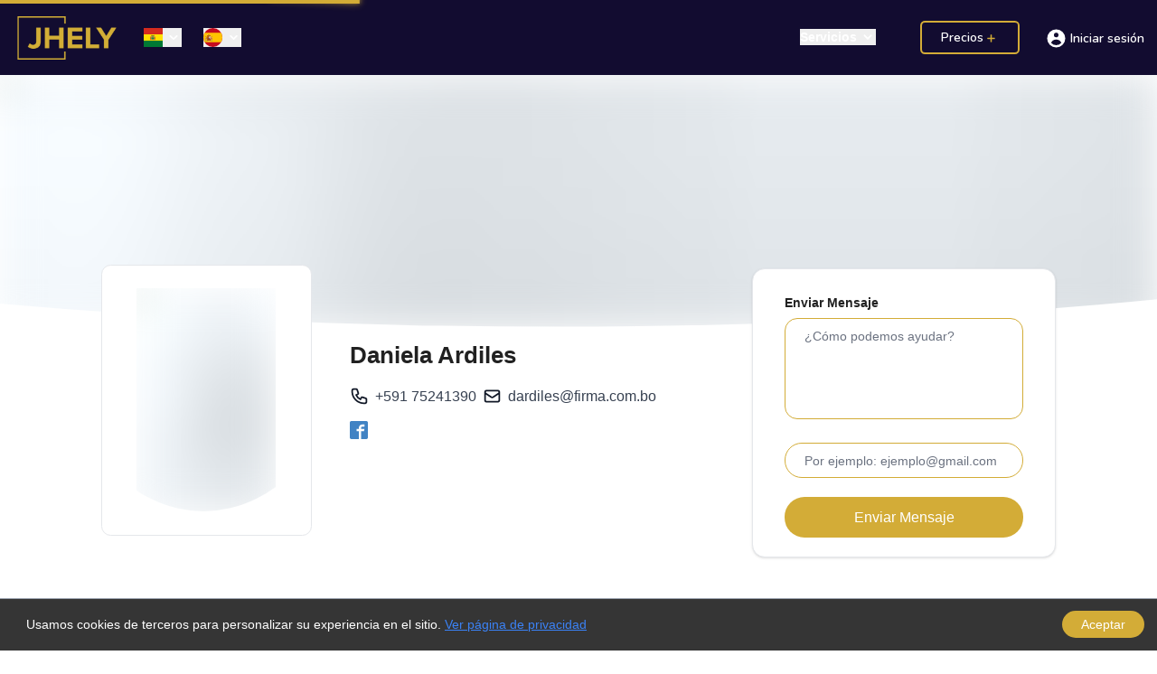

--- FILE ---
content_type: text/html; charset=utf-8
request_url: https://jhely.com/bo/agents/1cfdc5f9-3ad5-4293-b887-a497e48993c8?lang=es
body_size: 10163
content:
<!DOCTYPE html><html lang="es"><head><meta charSet="utf-8"/><meta name="viewport" content="width=device-width"/><meta name="next-head-count" content="2"/><link rel="shortcut icon" type="image/x-icon" href="/favicon/favicon.ico"/><link rel="icon" href="/favicon/favicon.ico"/><link rel="apple-touch-icon" sizes="57x57" href="/favicon/apple-icon-57x57.png"/><link rel="apple-touch-icon" sizes="60x60" href="/favicon/apple-icon-60x60.png"/><link rel="apple-touch-icon" sizes="72x72" href="/favicon/apple-icon-72x72.png"/><link rel="apple-touch-icon" sizes="76x76" href="/favicon/apple-icon-76x76.png"/><link rel="apple-touch-icon" sizes="114x114" href="/favicon/apple-icon-114x114.png"/><link rel="apple-touch-icon" sizes="120x120" href="/favicon/apple-icon-120x120.png"/><link rel="apple-touch-icon" sizes="144x144" href="/favicon/apple-icon-144x144.png"/><link rel="apple-touch-icon" sizes="152x152" href="/favicon/apple-icon-152x152.png"/><link rel="apple-touch-icon" sizes="180x180" href="/favicon/apple-icon-180x180.png"/><link rel="preconnect" href="https://fonts.googleapis.com"/><link rel="preconnect" href="https://fonts.gstatic.com"/><link rel="stylesheet" data-href="https://fonts.googleapis.com/css2?family=Montserrat:wght@100;200;300;400;500;600;700;800;900&amp;family=Nunito:wght@200;300;400;500;600;700;800;900;1000&amp;display=swap"/><link rel="icon" type="image/png" sizes="192x192" href="/favicon/android-icon-192x192.png"/><link rel="icon" type="image/png" sizes="32x32" href="/favicon/favicon-32x32.png"/><link rel="icon" type="image/png" sizes="96x96" href="/favicon/favicon-96x96.png"/><link rel="icon" type="image/png" sizes="16x16" href="/favicon/favicon-16x16.png"/><link rel="manifest" href="/favicon/manifest.json"/><link rel="canonical" href="https://jhely.com/bo/agents/1cfdc5f9-3ad5-4293-b887-a497e48993c8"/><meta name="msapplication-TileColor" content="#ffffff"/><meta name="msapplication-TileImage" content="/favicon/ms-icon-144x144.png"/><meta name="theme-color" content="#ffffff"/><title>Agente inmobiliario Daniela Ardiles  | JHELY Bolivia</title><meta property="og:title" content="Agente inmobiliario Daniela Ardiles  | JHELY Bolivia"/><meta property="twitter:title" content="Agente inmobiliario Daniela Ardiles  | JHELY Bolivia"/><meta name="description" content="Daniela Ardiles ,  agente inmobiliario particular que te ayudará con la compra o venta o alquiler de tu casa, departamento o inmueble."/><meta property="twitter:description" content="Daniela Ardiles ,  agente inmobiliario particular que te ayudará con la compra o venta o alquiler de tu casa, departamento o inmueble."/><meta property="og:description" content="Daniela Ardiles ,  agente inmobiliario particular que te ayudará con la compra o venta o alquiler de tu casa, departamento o inmueble."/><meta property="og:url" content="https://jhely.com/bo/agents/1cfdc5f9-3ad5-4293-b887-a497e48993c8?lang=es"/><meta property="twitter:url" content="https://jhely.com/bo/agents/1cfdc5f9-3ad5-4293-b887-a497e48993c8?lang=es"/><script type="application/ld+json" data-cfasync="false">
        {
                    "@context": "http://www.schema.org",
                    "@type": "RealEstateAgent",
                    "name": "undefined",
                    "url": "https://jhely.com/agents/1cfdc5f9-3ad5-4293-b887-a497e48993c8",
                    "logo": "https://jhely.com/icons/jhelyLogoYellow.svg",
                    "priceRange": "$$",
                    "image": "https://jhely.com/icons/jhelyLogoYellow.svg",
                    "description": "Jhely Bolivia Agents",
                    "address": {
                        "@type": "PostalAddress",
                        "streetAddress": "undefined",
                        "addressLocality": "undefined",
                        "addressRegion": "undefined"
                    },
                    "telephone": "undefined"
                  }
        </script><meta name="keywords" content="JHELY,Casas,terrenos,lotes,departamentos,compra,venta,alquiler,inmobiliaria,real state,inmuebles"/><meta property="og:type" content="website"/><meta property="og:image:type" content="image/jpeg"/><meta property="og:image:width" content="2085"/><meta property="og:image:height" content="1438"/><meta property="twitter:card" content="summary_large_image"/><link rel="alternate" href="https://jhely.com/bo/agents/1cfdc5f9-3ad5-4293-b887-a497e48993c8" hrefLang="es-BO"/><link href="https://api.mapbox.com/mapbox-gl-js/v0.51.0/mapbox-gl.css" rel="stylesheet"/><script async="" src="https://pagead2.googlesyndication.com/pagead/js/adsbygoogle.js" type="553cdc65cee3383fce633f2c-text/javascript"></script><link rel="stylesheet" href="https://cdnjs.cloudflare.com/ajax/libs/font-awesome/4.7.0/css/font-awesome.min.css"/><script type="553cdc65cee3383fce633f2c-text/javascript">
                (function(h,o,t,j,a,r){
                    h.hj=h.hj||function(){(h.hj.q=h.hj.q||[]).push(arguments)};
                    h._hjSettings={hjid:2592959,hjsv:6};
                    a=o.getElementsByTagName('head')[0];
                    r=o.createElement('script');r.async=1;
                    r.src=t+h._hjSettings.hjid+j+h._hjSettings.hjsv;
                    a.appendChild(r);
                })(window,document,'https://static.hotjar.com/c/hotjar-','.js?sv=');
              </script><script type="553cdc65cee3383fce633f2c-text/javascript">
              (function(c,l,a,r,i,t,y){
                c[a]=c[a]||function(){(c[a].q=c[a].q||[]).push(arguments)};
                t=l.createElement(r);t.async=1;t.src="https://www.clarity.ms/tag/"+i;
                y=l.getElementsByTagName(r)[0];y.parentNode.insertBefore(t,y);
              })(window, document, "clarity", "script", "k4mooq9avh");
              </script><link data-next-font="size-adjust" rel="preconnect" href="/" crossorigin="anonymous"/><link rel="preload" href="/_next/static/css/c575aa0024b49092.css" as="style"/><link rel="stylesheet" href="/_next/static/css/c575aa0024b49092.css" data-n-g=""/><noscript data-n-css=""></noscript><script defer="" nomodule="" src="/_next/static/chunks/polyfills-c67a75d1b6f99dc8.js" type="553cdc65cee3383fce633f2c-text/javascript"></script><script src="/_next/static/chunks/webpack-a40a4a55c27819f3.js" defer="" type="553cdc65cee3383fce633f2c-text/javascript"></script><script src="/_next/static/chunks/framework-ba9f1e2049d2a3d4.js" defer="" type="553cdc65cee3383fce633f2c-text/javascript"></script><script src="/_next/static/chunks/main-1f85010cd839681c.js" defer="" type="553cdc65cee3383fce633f2c-text/javascript"></script><script src="/_next/static/chunks/pages/_app-e07abfcae1aad4c5.js" defer="" type="553cdc65cee3383fce633f2c-text/javascript"></script><script src="/_next/static/chunks/29107295-4a69275373f23f88.js" defer="" type="553cdc65cee3383fce633f2c-text/javascript"></script><script src="/_next/static/chunks/1bfc9850-51ff67626211a801.js" defer="" type="553cdc65cee3383fce633f2c-text/javascript"></script><script src="/_next/static/chunks/95b64a6e-c0a4e536a2b26944.js" defer="" type="553cdc65cee3383fce633f2c-text/javascript"></script><script src="/_next/static/chunks/1a48c3c1-6f5b7082c9ea274f.js" defer="" type="553cdc65cee3383fce633f2c-text/javascript"></script><script src="/_next/static/chunks/d7eeaac4-7508e31505c0cce7.js" defer="" type="553cdc65cee3383fce633f2c-text/javascript"></script><script src="/_next/static/chunks/17007de1-8e08d343dd221c1f.js" defer="" type="553cdc65cee3383fce633f2c-text/javascript"></script><script src="/_next/static/chunks/31664189-16856925685af3ca.js" defer="" type="553cdc65cee3383fce633f2c-text/javascript"></script><script src="/_next/static/chunks/6058-6cde95da53550a28.js" defer="" type="553cdc65cee3383fce633f2c-text/javascript"></script><script src="/_next/static/chunks/9669-d62f1931c07010ae.js" defer="" type="553cdc65cee3383fce633f2c-text/javascript"></script><script src="/_next/static/chunks/6021-890c1126c3cf0f16.js" defer="" type="553cdc65cee3383fce633f2c-text/javascript"></script><script src="/_next/static/chunks/8299-479843cda7809b6a.js" defer="" type="553cdc65cee3383fce633f2c-text/javascript"></script><script src="/_next/static/chunks/4857-5fb6d7ff14de603e.js" defer="" type="553cdc65cee3383fce633f2c-text/javascript"></script><script src="/_next/static/chunks/2580-1e499384ad7aef30.js" defer="" type="553cdc65cee3383fce633f2c-text/javascript"></script><script src="/_next/static/chunks/1524-a5c146e9c48a63a6.js" defer="" type="553cdc65cee3383fce633f2c-text/javascript"></script><script src="/_next/static/chunks/4231-c726604b71f1686d.js" defer="" type="553cdc65cee3383fce633f2c-text/javascript"></script><script src="/_next/static/chunks/8954-2162954fde604fd6.js" defer="" type="553cdc65cee3383fce633f2c-text/javascript"></script><script src="/_next/static/chunks/2107-6e982f844476a3d2.js" defer="" type="553cdc65cee3383fce633f2c-text/javascript"></script><script src="/_next/static/chunks/1297-0372d156602432ef.js" defer="" type="553cdc65cee3383fce633f2c-text/javascript"></script><script src="/_next/static/chunks/5277-8a012bec88958344.js" defer="" type="553cdc65cee3383fce633f2c-text/javascript"></script><script src="/_next/static/chunks/5419-4d2fe1150c9446c1.js" defer="" type="553cdc65cee3383fce633f2c-text/javascript"></script><script src="/_next/static/chunks/pages/%5Bcountry%5D/agents/%5BagentId%5D-cb9de32f92941208.js" defer="" type="553cdc65cee3383fce633f2c-text/javascript"></script><script src="/_next/static/wuBQs6l2kya7pdoUX0of1/_buildManifest.js" defer="" type="553cdc65cee3383fce633f2c-text/javascript"></script><script src="/_next/static/wuBQs6l2kya7pdoUX0of1/_ssgManifest.js" defer="" type="553cdc65cee3383fce633f2c-text/javascript"></script><style id="__jsx-3413887481">#nprogress{pointer-events:none;}#nprogress .bar{background:#29D;position:fixed;z-index:9999;top:0;left:0;width:100%;height:1px;}#nprogress .peg{display:block;position:absolute;right:0px;width:100px;height:100%;box-shadow:0 0 10px #29D,0 0 5px #29D;opacity:1;-webkit-transform:rotate(3deg) translate(0px,-4px);-ms-transform:rotate(3deg) translate(0px,-4px);-webkit-transform:rotate(3deg) translate(0px,-4px);-ms-transform:rotate(3deg) translate(0px,-4px);transform:rotate(3deg) translate(0px,-4px);}#nprogress .spinner{display:block;position:fixed;z-index:1031;top:15px;right:15px;}#nprogress .spinner-icon{width:18px;height:18px;box-sizing:border-box;border:solid 2px transparent;border-top-color:#29D;border-left-color:#29D;border-radius:50%;-webkit-animation:nprogresss-spinner 400ms linear infinite;-webkit-animation:nprogress-spinner 400ms linear infinite;animation:nprogress-spinner 400ms linear infinite;}.nprogress-custom-parent{overflow:hidden;position:relative;}.nprogress-custom-parent #nprogress .spinner,.nprogress-custom-parent #nprogress .bar{position:absolute;}@-webkit-keyframes nprogress-spinner{0%{-webkit-transform:rotate(0deg);}100%{-webkit-transform:rotate(360deg);}}@-webkit-keyframes nprogress-spinner{0%{-webkit-transform:rotate(0deg);-ms-transform:rotate(0deg);transform:rotate(0deg);}100%{-webkit-transform:rotate(360deg);-ms-transform:rotate(360deg);transform:rotate(360deg);}}@keyframes nprogress-spinner{0%{-webkit-transform:rotate(0deg);-ms-transform:rotate(0deg);transform:rotate(0deg);}100%{-webkit-transform:rotate(360deg);-ms-transform:rotate(360deg);transform:rotate(360deg);}}</style><link rel="stylesheet" href="https://fonts.googleapis.com/css2?family=Montserrat:wght@100;200;300;400;500;600;700;800;900&family=Nunito:wght@200;300;400;500;600;700;800;900;1000&display=swap"/></head><body><div id="__next"><div data-rht-toaster="" style="position:fixed;z-index:9999;top:0;left:20px;right:20px;bottom:20px;pointer-events:none;margin-top:1rem"></div><div class="Toastify"></div><div class="homepage-container"><div id="page-container" class="min-h-screen flex flex-col justify-between "><div aria-live="assertive" class=" fixed inset-0 flex border items-end px-4 py-6 pointer-events-none sm:p-6 sm:items-start transition-all linear delay-150 opacity-0 -z-10k "><div class="w-full flex flex-col items-center space-y-4 sm:items-end"><div class="max-w-sm w-full md:w-2/4 lg:w-1/4 bg-white shadow-lg rounded-lg pointer-events-auto ring-1 ring-black ring-opacity-5 overflow-hidden"><div class="p-4"><div class="flex items-start"><div class="flex-shrink-0"></div><div class="ml-3 w-0 flex-1 pt-0.5"><p class="text-sm font-medium text-gray-900"></p><p class="mt-1 text-sm text-gray-500"></p></div><div class="ml-4 flex-shrink-0 flex"><button class="bg-white rounded-md inline-flex text-gray-400 hover:text-gray-500 focus:outline-none focus:ring-2 focus:ring-offset-2 focus:ring-indigo-500"><span class="sr-only">Close</span><svg xmlns="http://www.w3.org/2000/svg" fill="none" viewBox="0 0 24 24" stroke-width="2" stroke="currentColor" aria-hidden="true" class="h-5 w-5"><path stroke-linecap="round" stroke-linejoin="round" d="M6 18L18 6M6 6l12 12"></path></svg></button></div></div></div></div></div></div><div class="sticky top-0 bg-[#120C30] z-2000 w-full py-5"><div class="max-w-1180 px-4 mx-auto flex items-center justify-between"><svg xmlns="http://www.w3.org/2000/svg" viewBox="0 0 20 20" fill="currentColor" aria-hidden="true" class="inline-block items-center text-white w-7 h-7 cursor-pointer hover:text-[#D3AC37] lg:hidden"><path fill-rule="evenodd" d="M3 5a1 1 0 011-1h12a1 1 0 110 2H4a1 1 0 01-1-1zM3 10a1 1 0 011-1h12a1 1 0 110 2H4a1 1 0 01-1-1zM3 15a1 1 0 011-1h12a1 1 0 110 2H4a1 1 0 01-1-1z" clip-rule="evenodd"></path></svg><div class="flex items-center justify-center space-x-5 md:space-x-7"><a class="inline-block w-28 md:w-auto " href="/bo?lang=null"><img src="/icons/jhelyLogoYellow.svg" alt="Jhely Logo" class="w-auto"/></a><button class="ml-3 space-x-1 flex items-center relative bg-none border-none outline-none active:outline-none"><img alt="Country Flag - BO" src="https://cdnjs.cloudflare.com/ajax/libs/flag-icon-css/3.4.3/flags/4x3/bo.svg" style="display:inline-block;width:1.5rem;height:1.5rem;vertical-align:middle"/><svg xmlns="http://www.w3.org/2000/svg" viewBox="0 0 20 20" fill="currentColor" aria-hidden="true" class="inline-block items-center text-white w-5 h-5 cursor-pointer"><path fill-rule="evenodd" d="M5.293 7.293a1 1 0 011.414 0L10 10.586l3.293-3.293a1 1 0 111.414 1.414l-4 4a1 1 0 01-1.414 0l-4-4a1 1 0 010-1.414z" clip-rule="evenodd"></path></svg></button><button class="ml-3 space-x-1 flex items-center relative bg-none border-none outline-none active:outline-none"><img alt="Country Flag - BO" src="https://cdnjs.cloudflare.com/ajax/libs/flag-icon-css/3.4.3/flags/4x3/es.svg" style="display:inline-block;width:1.5rem;height:1.5rem;vertical-align:middle;border-radius:50%"/><svg xmlns="http://www.w3.org/2000/svg" viewBox="0 0 20 20" fill="currentColor" aria-hidden="true" class="inline-block items-center text-white w-5 h-5 cursor-pointer"><path fill-rule="evenodd" d="M5.293 7.293a1 1 0 011.414 0L10 10.586l3.293-3.293a1 1 0 111.414 1.414l-4 4a1 1 0 01-1.414 0l-4-4a1 1 0 010-1.414z" clip-rule="evenodd"></path></svg><div class="hidden"><div data-name="auth-menu" class="country-and-auth-menu-container cursor-default md:absolute -bottom-1
        mobile:absolute mobile:border-r-0 mobile:w-52 mobile:top-12 md:-top-60 mobile:-left-6 md:-left-1 mobile:h-72 md:w-40 text-left z-5000" style="opacity:0"><div class="relative country-container-mobile h-full md:bg-white overflow-y-scroll overflow-x-hidden mobile:bg-catskillWhite py-5 md:rounded-md md:border"><div class="flex justify-between px-1 md:px-3 py-3 hover:bg-slate-100 cursor-pointer"><div class="flex items-center"><img src="https://cdnjs.cloudflare.com/ajax/libs/flag-icon-css/3.4.3/flags/4x3/gb.svg" style="display:inline-block;width:1.7rem;height:1.7rem;vertical-align:middle"/><p class="text-gray-900 md:ml-2 mobile:ml-4 md:text-base mobile:text-xl">Inglés</p></div></div><div class="flex justify-between px-1 md:px-3 py-3 hover:bg-slate-100 cursor-pointer"><div class="flex items-center"><img src="https://cdnjs.cloudflare.com/ajax/libs/flag-icon-css/3.4.3/flags/4x3/es.svg" style="display:inline-block;width:1.7rem;height:1.7rem;vertical-align:middle"/><p class="text-gray-900 md:ml-2 mobile:ml-4 md:text-base mobile:text-xl">Español</p></div></div><div class="flex justify-between px-1 md:px-3 py-3 hover:bg-slate-100 cursor-pointer"><div class="flex items-center"><img src="https://cdnjs.cloudflare.com/ajax/libs/flag-icon-css/3.4.3/flags/4x3/de.svg" style="display:inline-block;width:1.7rem;height:1.7rem;vertical-align:middle"/><p class="text-gray-900 md:ml-2 mobile:ml-4 md:text-base mobile:text-xl">Alemán</p></div></div><div class="flex justify-between px-1 md:px-3 py-3 hover:bg-slate-100 cursor-pointer"><div class="flex items-center"><img src="https://cdnjs.cloudflare.com/ajax/libs/flag-icon-css/3.4.3/flags/4x3/pt.svg" style="display:inline-block;width:1.7rem;height:1.7rem;vertical-align:middle"/><p class="text-gray-900 md:ml-2 mobile:ml-4 md:text-base mobile:text-xl">Portugués</p></div></div><div class="flex justify-between px-1 md:px-3 py-3 hover:bg-slate-100 cursor-pointer"><div class="flex items-center"><img src="https://cdnjs.cloudflare.com/ajax/libs/flag-icon-css/3.4.3/flags/4x3/fr.svg" style="display:inline-block;width:1.7rem;height:1.7rem;vertical-align:middle"/><p class="text-gray-900 md:ml-2 mobile:ml-4 md:text-base mobile:text-xl">Francés</p></div></div><div class="flex justify-between px-1 md:px-3 py-3 hover:bg-slate-100 cursor-pointer"><div class="flex items-center"><img src="/assets/catalonia_flag_1.png" alt="Catalonia Flag" style="width:2rem;height:2rem"/><p class="text-gray-900 md:ml-2 mobile:ml-4 md:text-base mobile:text-xl">Catalán</p></div></div><div class="flex justify-between px-1 md:px-3 py-3 hover:bg-slate-100 cursor-pointer"><div class="flex items-center"><img src="https://cdnjs.cloudflare.com/ajax/libs/flag-icon-css/3.4.3/flags/4x3/it.svg" style="display:inline-block;width:1.7rem;height:1.7rem;vertical-align:middle"/><p class="text-gray-900 md:ml-2 mobile:ml-4 md:text-base mobile:text-xl">Italiano</p></div></div><div class="flex justify-between px-1 md:px-3 py-3 hover:bg-slate-100 cursor-pointer"><div class="flex items-center"><img src="https://cdnjs.cloudflare.com/ajax/libs/flag-icon-css/3.4.3/flags/4x3/dk.svg" style="display:inline-block;width:1.7rem;height:1.7rem;vertical-align:middle"/><p class="text-gray-900 md:ml-2 mobile:ml-4 md:text-base mobile:text-xl">Danés</p></div></div><div class="flex justify-between px-1 md:px-3 py-3 hover:bg-slate-100 cursor-pointer"><div class="flex items-center"><img src="https://cdnjs.cloudflare.com/ajax/libs/flag-icon-css/3.4.3/flags/4x3/no.svg" style="display:inline-block;width:1.7rem;height:1.7rem;vertical-align:middle"/><p class="text-gray-900 md:ml-2 mobile:ml-4 md:text-base mobile:text-xl">Noruego</p></div></div><div class="flex justify-between px-1 md:px-3 py-3 hover:bg-slate-100 cursor-pointer"><div class="flex items-center"><img src="https://cdnjs.cloudflare.com/ajax/libs/flag-icon-css/3.4.3/flags/4x3/nl.svg" style="display:inline-block;width:1.7rem;height:1.7rem;vertical-align:middle"/><p class="text-gray-900 md:ml-2 mobile:ml-4 md:text-base mobile:text-xl">Holandés</p></div></div><div class="flex justify-between px-1 md:px-3 py-3 hover:bg-slate-100 cursor-pointer"><div class="flex items-center"><img src="https://cdnjs.cloudflare.com/ajax/libs/flag-icon-css/3.4.3/flags/4x3/pl.svg" style="display:inline-block;width:1.7rem;height:1.7rem;vertical-align:middle"/><p class="text-gray-900 md:ml-2 mobile:ml-4 md:text-base mobile:text-xl">Polaco</p></div></div><div class="flex justify-between px-1 md:px-3 py-3 hover:bg-slate-100 cursor-pointer"><div class="flex items-center"><img src="https://cdnjs.cloudflare.com/ajax/libs/flag-icon-css/3.4.3/flags/4x3/ro.svg" style="display:inline-block;width:1.7rem;height:1.7rem;vertical-align:middle"/><p class="text-gray-900 md:ml-2 mobile:ml-4 md:text-base mobile:text-xl">Rumano</p></div></div><div class="flex justify-between px-1 md:px-3 py-3 hover:bg-slate-100 cursor-pointer"><div class="flex items-center"><img src="https://cdnjs.cloudflare.com/ajax/libs/flag-icon-css/3.4.3/flags/4x3/ru.svg" style="display:inline-block;width:1.7rem;height:1.7rem;vertical-align:middle"/><p class="text-gray-900 md:ml-2 mobile:ml-4 md:text-base mobile:text-xl">Ruso</p></div></div><div class="flex justify-between px-1 md:px-3 py-3 hover:bg-slate-100 cursor-pointer"><div class="flex items-center"><img src="https://cdnjs.cloudflare.com/ajax/libs/flag-icon-css/3.4.3/flags/4x3/se.svg" style="display:inline-block;width:1.7rem;height:1.7rem;vertical-align:middle"/><p class="text-gray-900 md:ml-2 mobile:ml-4 md:text-base mobile:text-xl">Sueco</p></div></div><div class="flex justify-between px-1 md:px-3 py-3 hover:bg-slate-100 cursor-pointer"><div class="flex items-center"><img src="https://cdnjs.cloudflare.com/ajax/libs/flag-icon-css/3.4.3/flags/4x3/fi.svg" style="display:inline-block;width:1.7rem;height:1.7rem;vertical-align:middle"/><p class="text-gray-900 md:ml-2 mobile:ml-4 md:text-base mobile:text-xl">Finlandés</p></div></div><div class="flex justify-between px-1 md:px-3 py-3 hover:bg-slate-100 cursor-pointer"><div class="flex items-center"><img src="https://cdnjs.cloudflare.com/ajax/libs/flag-icon-css/3.4.3/flags/4x3/gr.svg" style="display:inline-block;width:1.7rem;height:1.7rem;vertical-align:middle"/><p class="text-gray-900 md:ml-2 mobile:ml-4 md:text-base mobile:text-xl">Griego</p></div></div><div class="flex justify-between px-1 md:px-3 py-3 hover:bg-slate-100 cursor-pointer"><div class="flex items-center"><img src="https://cdnjs.cloudflare.com/ajax/libs/flag-icon-css/3.4.3/flags/4x3/cn.svg" style="display:inline-block;width:1.7rem;height:1.7rem;vertical-align:middle"/><p class="text-gray-900 md:ml-2 mobile:ml-4 md:text-base mobile:text-xl">Chino</p></div></div><div class="flex justify-between px-1 md:px-3 py-3 hover:bg-slate-100 cursor-pointer"><div class="flex items-center"><img src="https://cdnjs.cloudflare.com/ajax/libs/flag-icon-css/3.4.3/flags/4x3/ua.svg" style="display:inline-block;width:1.7rem;height:1.7rem;vertical-align:middle"/><p class="text-gray-900 md:ml-2 mobile:ml-4 md:text-base mobile:text-xl">Ucraniano</p></div></div></div></div></div></button></div><div class="lg:hidden"><a class="inline-block cursor-pointer text-base font-semibold text-gray-800 align-middle" href="/bo/auth/login?lang=null"><svg xmlns="http://www.w3.org/2000/svg" viewBox="0 0 20 20" fill="currentColor" aria-hidden="true" class="inline-block items-center text-white w-7 h-7 cursor-pointer "><path fill-rule="evenodd" d="M18 10a8 8 0 11-16 0 8 8 0 0116 0zm-6-3a2 2 0 11-4 0 2 2 0 014 0zm-2 4a5 5 0 00-4.546 2.916A5.986 5.986 0 0010 16a5.986 5.986 0 004.546-2.084A5 5 0 0010 11z" clip-rule="evenodd"></path></svg></a></div><div class="space-x-8 lg:block hidden font-nunito"><div class="py-2 px-6 inline-block cursor-pointer text-base font-semibold text-white hover:text-white group"><button class="text-white font-semibold flex items-center space-x-1 hover:text-yellow-logo"><span>Servicios</span><svg xmlns="http://www.w3.org/2000/svg" viewBox="0 0 20 20" fill="currentColor" aria-hidden="true" class="w-5 h-5 text-white"><path fill-rule="evenodd" d="M5.293 7.293a1 1 0 011.414 0L10 10.586l3.293-3.293a1 1 0 111.414 1.414l-4 4a1 1 0 01-1.414 0l-4-4a1 1 0 010-1.414z" clip-rule="evenodd"></path></svg></button></div><a class="py-2 px-6 border-2  rounded-md border-yellow-logo inline-block cursor-pointer text-base font-semibold text-white hover:bg-yellow-logo hover:text-white group" href="/bo/plans?lang=null"><span class="inline-block">Precios</span><svg xmlns="http://www.w3.org/2000/svg" viewBox="0 0 20 20" fill="currentColor" aria-hidden="true" class="inline-block w-5 h-5 text-yellow-logo group-hover:text-white"><path fill-rule="evenodd" d="M10 5a1 1 0 011 1v3h3a1 1 0 110 2h-3v3a1 1 0 11-2 0v-3H6a1 1 0 110-2h3V6a1 1 0 011-1z" clip-rule="evenodd"></path></svg></a><a class="inline-block cursor-pointer text-base font-semibold text-white align-middle group" href="/bo/auth/login?lang=null"><div class="flex items-center space-x-1"><svg xmlns="http://www.w3.org/2000/svg" viewBox="0 0 20 20" fill="currentColor" aria-hidden="true" class="inline-block items-center text-white w-5 h-5 lg:w-8 lg:h-8 xl:w-7 xl:h-7"><path fill-rule="evenodd" d="M18 10a8 8 0 11-16 0 8 8 0 0116 0zm-6-3a2 2 0 11-4 0 2 2 0 014 0zm-2 4a5 5 0 00-4.546 2.916A5.986 5.986 0 0010 16a5.986 5.986 0 004.546-2.084A5 5 0 0010 11z" clip-rule="evenodd"></path></svg><span class="inline-block text-base lg:hidden xl:inline-block group-hover:text-[#d3ac37]">Iniciar sesión</span></div></a></div></div></div><main class="flex-1 bg-[#E3E3E3]"><div class="flex-1 flex justify-start flex-col bg-white items-stretch bg-gray-100"><div class="h-80 relative"><span style="box-sizing:border-box;display:block;overflow:hidden;width:initial;height:initial;background:none;opacity:1;border:0;margin:0;padding:0;position:absolute;top:0;left:0;bottom:0;right:0"><img alt="images" src="[data-uri]" decoding="async" data-nimg="fill" class="cover-image_curved_container" style="position:absolute;top:0;left:0;bottom:0;right:0;box-sizing:border-box;padding:0;border:none;margin:auto;display:block;width:0;height:0;min-width:100%;max-width:100%;min-height:100%;max-height:100%;object-fit:cover;object-position:center;background-size:cover;background-position:center;filter:blur(20px);background-image:url(&quot;[data-uri]&quot;)"/><noscript><img alt="images" loading="lazy" decoding="async" data-nimg="fill" style="position:absolute;top:0;left:0;bottom:0;right:0;box-sizing:border-box;padding:0;border:none;margin:auto;display:block;width:0;height:0;min-width:100%;max-width:100%;min-height:100%;max-height:100%;object-fit:cover;object-position:center" class="cover-image_curved_container" sizes="100vw" srcSet="https://i.jhely.com/proxy.php?url=https://res.cloudinary.com/jhely/image/upload/w_1000,ar_16:9,c_fill,g_auto,e_sharpen/v1689244311/bolivia/bolivia_july_qcrrts.jpg 640w, https://i.jhely.com/proxy.php?url=https://res.cloudinary.com/jhely/image/upload/w_1000,ar_16:9,c_fill,g_auto,e_sharpen/v1689244311/bolivia/bolivia_july_qcrrts.jpg 750w, https://i.jhely.com/proxy.php?url=https://res.cloudinary.com/jhely/image/upload/w_1000,ar_16:9,c_fill,g_auto,e_sharpen/v1689244311/bolivia/bolivia_july_qcrrts.jpg 828w, https://i.jhely.com/proxy.php?url=https://res.cloudinary.com/jhely/image/upload/w_1000,ar_16:9,c_fill,g_auto,e_sharpen/v1689244311/bolivia/bolivia_july_qcrrts.jpg 1080w, https://i.jhely.com/proxy.php?url=https://res.cloudinary.com/jhely/image/upload/w_1000,ar_16:9,c_fill,g_auto,e_sharpen/v1689244311/bolivia/bolivia_july_qcrrts.jpg 1200w, https://i.jhely.com/proxy.php?url=https://res.cloudinary.com/jhely/image/upload/w_1000,ar_16:9,c_fill,g_auto,e_sharpen/v1689244311/bolivia/bolivia_july_qcrrts.jpg 1920w, https://i.jhely.com/proxy.php?url=https://res.cloudinary.com/jhely/image/upload/w_1000,ar_16:9,c_fill,g_auto,e_sharpen/v1689244311/bolivia/bolivia_july_qcrrts.jpg 2048w, https://i.jhely.com/proxy.php?url=https://res.cloudinary.com/jhely/image/upload/w_1000,ar_16:9,c_fill,g_auto,e_sharpen/v1689244311/bolivia/bolivia_july_qcrrts.jpg 3840w" src="https://i.jhely.com/proxy.php?url=https://res.cloudinary.com/jhely/image/upload/w_1000,ar_16:9,c_fill,g_auto,e_sharpen/v1689244311/bolivia/bolivia_july_qcrrts.jpg"/></noscript></span></div><div class="xl:px-32 px-4 pt-4 pb-12 "><div class="container grid md:grid-cols-8 grid-cols-1 mx-auto h-full gap-12 relative"><div class="logo col-span-8 lg:col-span-2 md:-mt-24 border-0 z-1"><div class="h-full w-full bg-white rounded-xl flex items-center border"><div class="relative w-4/6 h-5/6 mx-auto"><span style="box-sizing:border-box;display:block;overflow:hidden;width:initial;height:initial;background:none;opacity:1;border:0;margin:0;padding:0;position:absolute;top:0;left:0;bottom:0;right:0"><img alt="Daniela Ardiles " src="[data-uri]" decoding="async" data-nimg="fill" class="cover-image_curved_container" style="position:absolute;top:0;left:0;bottom:0;right:0;box-sizing:border-box;padding:0;border:none;margin:auto;display:block;width:0;height:0;min-width:100%;max-width:100%;min-height:100%;max-height:100%;background-size:cover;background-position:0% 0%;filter:blur(20px);background-image:url(&quot;[data-uri]&quot;)"/><noscript><img alt="Daniela Ardiles " loading="lazy" decoding="async" data-nimg="fill" style="position:absolute;top:0;left:0;bottom:0;right:0;box-sizing:border-box;padding:0;border:none;margin:auto;display:block;width:0;height:0;min-width:100%;max-width:100%;min-height:100%;max-height:100%" class="cover-image_curved_container" sizes="100vw" srcSet="https://i.jhely.com/proxy.php?url=https://i.jhely.com/p/portalhttps://i.jhely.com/p/portal/imgs/logo.jpg 640w, https://i.jhely.com/proxy.php?url=https://i.jhely.com/p/portalhttps://i.jhely.com/p/portal/imgs/logo.jpg 750w, https://i.jhely.com/proxy.php?url=https://i.jhely.com/p/portalhttps://i.jhely.com/p/portal/imgs/logo.jpg 828w, https://i.jhely.com/proxy.php?url=https://i.jhely.com/p/portalhttps://i.jhely.com/p/portal/imgs/logo.jpg 1080w, https://i.jhely.com/proxy.php?url=https://i.jhely.com/p/portalhttps://i.jhely.com/p/portal/imgs/logo.jpg 1200w, https://i.jhely.com/proxy.php?url=https://i.jhely.com/p/portalhttps://i.jhely.com/p/portal/imgs/logo.jpg 1920w, https://i.jhely.com/proxy.php?url=https://i.jhely.com/p/portalhttps://i.jhely.com/p/portal/imgs/logo.jpg 2048w, https://i.jhely.com/proxy.php?url=https://i.jhely.com/p/portalhttps://i.jhely.com/p/portal/imgs/logo.jpg 3840w" src="https://i.jhely.com/proxy.php?url=https://i.jhely.com/p/portalhttps://i.jhely.com/p/portal/imgs/logo.jpg"/></noscript></span></div></div></div><div class="lg:col-span-4 col-span-8 space-y-5"><h1 class="property-details__main-text xl:text-3xl lg:text-2xl md:text-2xl text-lg">Daniela Ardiles </h1><div class="flex flex-col lg:flex-row"><div class="pt-2 lg:pt-0 mr-0 sm:mr-2"><div class="text-gray-900 text-base flex items-center"><span class="pr-2"><svg xmlns="http://www.w3.org/2000/svg" class="h-6 w-6" fill="none" viewBox="0 0 24 24" stroke="currentColor"><path stroke-linecap="round" stroke-linejoin="round" stroke-width="2" d="M3 5a2 2 0 012-2h3.28a1 1 0 01.948.684l1.498 4.493a1 1 0 01-.502 1.21l-2.257 1.13a11.042 11.042 0 005.516 5.516l1.13-2.257a1 1 0 011.21-.502l4.493 1.498a1 1 0 01.684.949V19a2 2 0 01-2 2h-1C9.716 21 3 14.284 3 6V5z"></path></svg></span><div class="lg:text-lg md:text-sm text-xs font-light text-gray-700">+591 75241390</div></div></div><div class="pt-2 lg:pt-0 mr-0 sm:mr-2"><div class="text-gray-900 text-base flex items-center"><span class="pr-2"><svg xmlns="http://www.w3.org/2000/svg" class="h-6 w-6" fill="none" viewBox="0 0 24 24" stroke="currentColor"><path stroke-linecap="round" stroke-linejoin="round" stroke-width="2" d="M3 8l7.89 5.26a2 2 0 002.22 0L21 8M5 19h14a2 2 0 002-2V7a2 2 0 00-2-2H5a2 2 0 00-2 2v10a2 2 0 002 2z"></path></svg></span><div class="lg:text-lg md:text-sm text-xs font-light text-gray-700"><a href="/cdn-cgi/l/email-protection" class="__cf_email__" data-cfemail="e2868390868b8e8791a2848b908f83cc818d8fcc808d">[email&#160;protected]</a></div></div></div></div><div></div><div class="flex items-center space-x-10"><div><a href="https://m.facebook.com/danielaa.firma/?ref=py_c" target="_blank" rel="noreferrer"><svg stroke="currentColor" fill="currentColor" stroke-width="0" version="1.1" viewBox="0 0 16 16" height="20" width="20" xmlns="http://www.w3.org/2000/svg"><path d="M14.5 0h-13c-0.825 0-1.5 0.675-1.5 1.5v13c0 0.825 0.675 1.5 1.5 1.5h6.5v-7h-2v-2h2v-1c0-1.653 1.347-3 3-3h2v2h-2c-0.55 0-1 0.45-1 1v1h3l-0.5 2h-2.5v7h4.5c0.825 0 1.5-0.675 1.5-1.5v-13c0-0.825-0.675-1.5-1.5-1.5z"></path></svg></a></div></div></div><div class="w-96 right-0 contact-agent hidden lg:block"><section data-name="contact-agent" class="bg-white rounded-2xl md:px-10 md:py-6 p-4 border shadow"><main class="mt-2"><header class="font-bold mt-2 mb-2">Enviar Mensaje</header><form action="#"><div class="flex flex-col space-y-6"><div><textarea id="message" name="message" class="pl-6 resize-none h-32 w-full px-3 py-3 border border-yellow-logo placeholder-gray-500 text-gray-900 rounded-2xl text-base" placeholder="¿Cómo podemos ayudar?"></textarea></div><div><input id="email-address" name="email" type="email" autoComplete="email" class="pl-6 w-full px-3 py-3 border border-yellow-logo placeholder-gray-500 text-gray-900 rounded-full text-base" placeholder="Por ejemplo: ejemplo@gmail.com" value=""/></div><button type="submit" class="w-full flex justify-center items-center py-3 px-4 border border-transparent text-sm font-medium rounded-full bg-yellow-logo transition hover:bg-luxorGold"><p class="text-white text-lg font-medium"> <!-- -->Enviar Mensaje<!-- --> </p></button></div></form></main></section></div></div></div><div class=" xl:px-32 px-4 mt-12"><div class="container mx-auto"></div></div></div></main><div data-name="footer"><div class="pb-10 w-full bg-white"><div class="max-w-1180 mx-auto section-container space-y-5"><h2 class="py-5 text-xl md:text-2xl font-bold">Las propiedades más buscadas</h2><div class="grid xs:grid-cols-2 sm:grid-cols-3 md:grid-cols-3 lg:grid-cols-4 gap-5"><a class="hover:text-yellow-logo text-black cursor-pointer" href="https://jhely.com/bo/ps/Tipo-de-propiedad_Casa/Tipo-de-contrato_Venta?lang=es">Casas en venta</a><a class="hover:text-yellow-logo text-black cursor-pointer" href="https://jhely.com/bo/ps/Tipo-de-propiedad_Departamento/Tipo-de-contrato_Venta?lang=es">Departamentos en venta</a><a class="hover:text-yellow-logo text-black cursor-pointer" href="https://jhely.com/bo/ps/Tipo-de-propiedad_Terreno/Tipo-de-contrato_Venta?lang=es">Parcelas en venta</a><a class="hover:text-yellow-logo text-black cursor-pointer" href="https://jhely.com/bo/ps/Tipo-de-propiedad_Oficina/Tipo-de-contrato_Venta?lang=es">Oficinas en venta</a><a class="hover:text-yellow-logo text-black cursor-pointer" href="https://jhely.com/bo/ps/Tipo-de-propiedad_Cabaña/Tipo-de-contrato_Venta?lang=es">Cabañas en venta</a><a class="hover:text-yellow-logo text-black cursor-pointer" href="https://jhely.com/bo/ps/Tipo-de-propiedad_Condominio/Tipo-de-contrato_Venta?lang=es">Comunidad en venta</a><a class="hover:text-yellow-logo text-black cursor-pointer" href="https://jhely.com/bo/ps/Tipo-de-propiedad_Casa/Tipo-de-contrato_Alquiler?lang=es">Casas en alquiler</a><a class="hover:text-yellow-logo text-black cursor-pointer" href="https://jhely.com/bo/ps/Tipo-de-propiedad_Departamento/Tipo-de-contrato_Alquiler?lang=es">Departamentos en alquiler</a><a class="hover:text-yellow-logo text-black cursor-pointer" href="https://jhely.com/bo/ps/Tipo-de-propiedad_Terreno/Tipo-de-contrato_Alquiler?lang=es">Parcelas en alquiler</a><a class="hover:text-yellow-logo text-black cursor-pointer" href="https://jhely.com/bo/ps/Tipo-de-propiedad_Oficina/Tipo-de-contrato_Alquiler?lang=es">Oficinas en alquiler</a><a class="hover:text-yellow-logo text-black cursor-pointer" href="https://jhely.com/bo/ps/Tipo-de-propiedad_Condominio/Tipo-de-contrato_Alquiler?lang=es">Comunidad en alquiler</a><a class="hover:text-yellow-logo text-black cursor-pointer" href="https://jhely.com/bo/ps/Tipo-de-propiedad_Casa/Tipo-de-contrato_Anticr%C3%A9tico?lang=es">Casas en anticretico</a><a class="hover:text-yellow-logo text-black cursor-pointer" href="https://jhely.com/bo/ps/Tipo-de-propiedad_Casa/Tipo-de-contrato_Venta/Ciudad_Santa%20Cruz%20de%20la%20Sierra/p%C3%A1gina_1/Moneda_USD?lang=es">Casas en venta en Santa Cruz</a><a class="hover:text-yellow-logo text-black cursor-pointer" href="https://jhely.com/bo/ps/Tipo-de-propiedad_Casa/Tipo-de-contrato_Venta/Ciudad_La%20Paz/p%C3%A1gina_1/Moneda_USD?lang=es">Casas en venta en La Paz</a><a class="hover:text-yellow-logo text-black cursor-pointer" href="https://jhely.com/bo/ps/Tipo-de-propiedad_Casa/Tipo-de-contrato_Venta/Ciudad_Cochabamba/p%C3%A1gina_1/Moneda_USD?lang=es">Casas en venta en Cochabamba</a><a class="hover:text-yellow-logo text-black cursor-pointer" href="https://jhely.com/bo/ps/Tipo-de-propiedad_Casa/Tipo-de-contrato_Venta/Ciudad_El%20Alto/p%C3%A1gina_1/Moneda_USD?lang=es">Casas en venta en El Alto</a><a class="hover:text-yellow-logo text-black cursor-pointer" href="https://jhely.com/bo/ps/Tipo-de-propiedad_Casa/Tipo-de-contrato_Venta/Ciudad_Tarija/p%C3%A1gina_1/Moneda_USD?lang=es">Casas en venta en Tarija</a><a class="hover:text-yellow-logo text-black cursor-pointer" href="https://jhely.com/bo/ps/Tipo-de-propiedad_Piso/Tipo-de-contrato_Venta/Ciudad_Santa%20Cruz%20de%20la%20Sierra/p%C3%A1gina_1/Moneda_USD?lang=es">Departamentos en venta en Santa Cruz</a><a class="hover:text-yellow-logo text-black cursor-pointer" href="https://jhely.com/bo/ps/Tipo-de-propiedad_Piso/Tipo-de-contrato_Venta/Ciudad_La%20Paz/p%C3%A1gina_1/Moneda_USD?lang=es">Departamentos en venta en La Paz</a><a class="hover:text-yellow-logo text-black cursor-pointer" href="https://jhely.com/bo/ps/Tipo-de-propiedad_Piso/Tipo-de-contrato_Venta/Ciudad_Cochabamba/p%C3%A1gina_1/Moneda_USD?lang=es">Departamentos en venta en Cochabamba</a><a class="hover:text-yellow-logo text-black cursor-pointer" href="https://jhely.com/bo/ps/Tipo-de-propiedad_Piso/Tipo-de-contrato_Venta/Ciudad_El%20Alto/p%C3%A1gina_1/Moneda_USD?lang=es">Departamentos en venta en El Alto</a><a class="hover:text-yellow-logo text-black cursor-pointer" href="https://jhely.com/bo/ps/Tipo-de-propiedad_Piso/Tipo-de-contrato_Venta/Ciudad_Cochabamba/p%C3%A1gina_1/Moneda_USD?lang=es">Departamentos en venta en Sucre</a><a class="hover:text-yellow-logo text-black cursor-pointer" href="https://jhely.com/bo/ps/Tipo-de-propiedad_Terreno/Tipo-de-contrato_Venta/Ciudad_Santa%20Cruz%20de%20la%20Sierra/p%C3%A1gina_1/Moneda_USD?lang=es">Parcelas en venta en Santa Cruz</a><a class="hover:text-yellow-logo text-black cursor-pointer" href="https://jhely.com/bo/ps/Tipo-de-propiedad_Terreno/Tipo-de-contrato_Venta/Ciudad_La%20Paz/p%C3%A1gina_1/Moneda_USD?lang=es">Parcelas  en venta en La Paz</a><a class="hover:text-yellow-logo text-black cursor-pointer" href="https://jhely.com/bo/ps/Tipo-de-propiedad_Terreno/Tipo-de-contrato_Venta/Ciudad_Cochabamba/p%C3%A1gina_1/Moneda_USD?lang=es">Parcelas  en venta en Cochabamba</a><a class="hover:text-yellow-logo text-black cursor-pointer" href="https://jhely.com/bo/ps/Tipo-de-propiedad_Terreno/Tipo-de-contrato_Venta/Ciudad_El%20Alto/p%C3%A1gina_1/Moneda_USD?lang=es">Parcelas  en venta en El Alto</a><a class="hover:text-yellow-logo text-black cursor-pointer" href="https://jhely.com/bo/ps/Tipo-de-propiedad_Terreno/Tipo-de-contrato_Venta/Ciudad_Tarija/p%C3%A1gina_1/Moneda_USD?lang=es">Parcelas  en venta en Tarija</a><a class="hover:text-yellow-logo text-black cursor-pointer" href="https://jhely.com/bo/ps/Tipo-de-propiedad_Casa/Tipo-de-contrato_Alquiler/Ciudad_Santa%20Cruz%20de%20la%20Sierra/p%C3%A1gina_1/Moneda_USD?lang=es">Casas en alquiler en Santa Cruz</a><a class="hover:text-yellow-logo text-black cursor-pointer" href="https://jhely.com/bo/ps/Tipo-de-propiedad_Casa/Tipo-de-contrato_Alquiler/Ciudad_La%20Paz/p%C3%A1gina_1/Moneda_USD?lang=es">Casas en alquiler en La Paz</a><a class="hover:text-yellow-logo text-black cursor-pointer" href="https://jhely.com/bo/ps/Tipo-de-propiedad_Casa/Tipo-de-contrato_Alquiler/Ciudad_Cochabamba/p%C3%A1gina_1/Moneda_USD?lang=es">Casas en alquiler en Cochabamba</a><a class="hover:text-yellow-logo text-black cursor-pointer" href="https://jhely.com/bo/ps/Tipo-de-propiedad_Piso/Tipo-de-contrato_Alquiler/Ciudad_Santa%20Cruz%20de%20la%20Sierra/p%C3%A1gina_1/Moneda_USD?lang=es">Departamentos en alquiler en Santa Cruz</a><a class="hover:text-yellow-logo text-black cursor-pointer" href="https://jhely.com/bo/ps/Tipo-de-propiedad_Piso/Tipo-de-contrato_Alquiler/Ciudad_La%20Paz/p%C3%A1gina_1/Moneda_USD?lang=es">Departamentos en alquiler en La Paz</a><a class="hover:text-yellow-logo text-black cursor-pointer" href="https://jhely.com/bo/ps/Tipo-de-propiedad_Piso/Tipo-de-contrato_Alquiler/Ciudad_Cochabamba/p%C3%A1gina_1/Moneda_USD?lang=es">Departamentos en alquiler en Cochabamba</a></div></div></div><div class="py-16 w-full bg-[#120C30]"><script data-cfasync="false" src="/cdn-cgi/scripts/5c5dd728/cloudflare-static/email-decode.min.js"></script><script type="553cdc65cee3383fce633f2c-text/javascript">
  (function(e,t,o,n,p,r,i){e.visitorGlobalObjectAlias=n;e[e.visitorGlobalObjectAlias]=e[e.visitorGlobalObjectAlias]||function(){(e[e.visitorGlobalObjectAlias].q=e[e.visitorGlobalObjectAlias].q||[]).push(arguments)};e[e.visitorGlobalObjectAlias].l=(new Date).getTime();r=t.createElement("script");r.src=o;r.async=true;i=t.getElementsByTagName("script")[0];i.parentNode.insertBefore(r,i)})(window,document,"https://diffuser-cdn.app-us1.com/diffuser/diffuser.js","vgo");
  vgo('setAccount', '225599843');
  vgo('setTrackByDefault', true);
  vgo('setEmail', 'undefined');
  vgo('process');
</script><div class="flex justify-center w-full"><div class="md:grid space-y-16 md:space-y-0 xl:grid-cols-5 mobile:grid-cols-2 xl:grid-rows-1 md:grid-rows-2 xl:gap-8 md:gap-x-8 mobile:gap-16 text-white max-w-1180 mx-auto section-container md:px-0 xl:py-0 mobile:py-5"><div class="flex flex-col md:col-span-1 mobile:col-span-1"><div><span class="font-bold text-lg">Empresa</span></div><ul class="mt-4 space-y-4"><li data-test-tag="Acerca de %s"><a class="text-base text-gray-300 hover:text-white cursor-pointer" href="/bo/about?lang=null">Acerca de JHELY Bolivia</a></li><li data-test-tag="Blog"><a class="text-base text-gray-300 hover:text-white cursor-pointer" href="/bo/blog?lang=null">Blog</a></li><li data-test-tag="Trabaja con nosotros"><a class="text-base text-gray-300 hover:text-white cursor-pointer" href="https://angel.co/company/jhely/jobs">Trabaja con nosotros</a></li><li data-test-tag="Contacto"><a class="text-base text-gray-300 hover:text-white cursor-pointer" href="/bo/contact?lang=null">Contacto</a></li></ul></div><div class="flex flex-col md:col-span-1 mobile:col-span-1"><div><span class="font-bold text-lg">Soluciones</span></div><ul class=" space-y-4 mt-4"><li data-test-tag="Derechos aéreos"><a class="text-base text-gray-300 hover:text-white cursor-pointer" target="_blank" href="https://sky.trade">Derechos aéreos</a></li><li data-test-tag="Servicios de consultoría"><a class="text-base text-gray-300 hover:text-white cursor-pointer" target="_blank" href="https://jhely.com/consulting?lang=null">Servicios de consultoría</a></li><li data-test-tag="Planes y suscripciones"><a class="text-base text-gray-300 hover:text-white cursor-pointer" target="_self" href="/bo/plans?lang=null">Planes y suscripciones</a></li><li data-test-tag="FAQ"><a class="text-base text-gray-300 hover:text-white cursor-pointer" target="_self" href="/bo/faq?lang=null">FAQ</a></li></ul></div><div class="flex flex-col md:col-span-1 mobile:col-span-1"><div><span class="font-bold text-lg">Legal</span></div><ul class=" space-y-4 mt-4"><li data-test-tag="Términos y condiciones"><a class="text-base text-gray-300 hover:text-white cursor-pointer" href="/bo/terms?lang=null">Términos y condiciones</a></li><li data-test-tag="Cookies"><a class="text-base text-gray-300 hover:text-white cursor-pointer" href="/bo/cookiePolicy?lang=null">Cookies</a></li><li data-test-tag="Privacidad"><a class="text-base text-gray-300 hover:text-white cursor-pointer" href="/bo/privacy?lang=null">Privacidad</a></li></ul></div><div class="col-span-2"><div class=""><span class="font-semibold text-lg">SUSCRÍBETE A NUESTRO BOLETÍN</span></div><div class="mb-6"><span>Las últimas noticias, artículos y recursos, enviados a su bandeja de entrada semanalmente.</span></div><div class="mb-6"><input type="text" name="email" placeholder="Correo electrónico" class="bg-transparent border border-white rounded-md h-14 w-full p-3 outline-none active:outline-none" value=""/></div><div><button class="md:w-52 w-full h-14 flex items-center justify-center bg-yellow-logo rounded-md transition hover:bg-luxorGold w-full outline-none active:outline-none"><span class="text-white text-lg outline-none active:outline-none">Suscribirse</span></button></div></div></div></div><div class="flex justify-center"><div class="max-w-1180 section-container md:px-0 mobile:px-10 xl:py-0 mobile:py-5 mt-8"><div class="mt-8 border-t border-gray-400 pt-8 md:flex md:items-center md:justify-between"><div class="flex space-x-6 md:order-2"><a href="https://www.facebook.com/jhelyglobal/"><svg stroke="currentColor" fill="currentColor" stroke-width="0" viewBox="0 0 512 512" class="text-white" height="20" width="20" xmlns="http://www.w3.org/2000/svg"><path d="M504 256C504 119 393 8 256 8S8 119 8 256c0 123.78 90.69 226.38 209.25 245V327.69h-63V256h63v-54.64c0-62.15 37-96.48 93.67-96.48 27.14 0 55.52 4.84 55.52 4.84v61h-31.28c-30.8 0-40.41 19.12-40.41 38.73V256h68.78l-11 71.69h-57.78V501C413.31 482.38 504 379.78 504 256z"></path></svg></a><a href="https://instagram.com/jhelyglobal"><svg stroke="currentColor" fill="currentColor" stroke-width="0" viewBox="0 0 448 512" class="text-white" height="20" width="20" xmlns="http://www.w3.org/2000/svg"><path d="M224.1 141c-63.6 0-114.9 51.3-114.9 114.9s51.3 114.9 114.9 114.9S339 319.5 339 255.9 287.7 141 224.1 141zm0 189.6c-41.1 0-74.7-33.5-74.7-74.7s33.5-74.7 74.7-74.7 74.7 33.5 74.7 74.7-33.6 74.7-74.7 74.7zm146.4-194.3c0 14.9-12 26.8-26.8 26.8-14.9 0-26.8-12-26.8-26.8s12-26.8 26.8-26.8 26.8 12 26.8 26.8zm76.1 27.2c-1.7-35.9-9.9-67.7-36.2-93.9-26.2-26.2-58-34.4-93.9-36.2-37-2.1-147.9-2.1-184.9 0-35.8 1.7-67.6 9.9-93.9 36.1s-34.4 58-36.2 93.9c-2.1 37-2.1 147.9 0 184.9 1.7 35.9 9.9 67.7 36.2 93.9s58 34.4 93.9 36.2c37 2.1 147.9 2.1 184.9 0 35.9-1.7 67.7-9.9 93.9-36.2 26.2-26.2 34.4-58 36.2-93.9 2.1-37 2.1-147.8 0-184.8zM398.8 388c-7.8 19.6-22.9 34.7-42.6 42.6-29.5 11.7-99.5 9-132.1 9s-102.7 2.6-132.1-9c-19.6-7.8-34.7-22.9-42.6-42.6-11.7-29.5-9-99.5-9-132.1s-2.6-102.7 9-132.1c7.8-19.6 22.9-34.7 42.6-42.6 29.5-11.7 99.5-9 132.1-9s102.7-2.6 132.1 9c19.6 7.8 34.7 22.9 42.6 42.6 11.7 29.5 9 99.5 9 132.1s2.7 102.7-9 132.1z"></path></svg></a><a href="https://www.linkedin.com/company/jhely-global/"><svg stroke="currentColor" fill="currentColor" stroke-width="0" viewBox="0 0 448 512" class="text-white" height="20" width="20" xmlns="http://www.w3.org/2000/svg"><path d="M416 32H31.9C14.3 32 0 46.5 0 64.3v383.4C0 465.5 14.3 480 31.9 480H416c17.6 0 32-14.5 32-32.3V64.3c0-17.8-14.4-32.3-32-32.3zM135.4 416H69V202.2h66.5V416zm-33.2-243c-21.3 0-38.5-17.3-38.5-38.5S80.9 96 102.2 96c21.2 0 38.5 17.3 38.5 38.5 0 21.3-17.2 38.5-38.5 38.5zm282.1 243h-66.4V312c0-24.8-.5-56.7-34.5-56.7-34.6 0-39.9 27-39.9 54.9V416h-66.4V202.2h63.7v29.2h.9c8.9-16.8 30.6-34.5 62.9-34.5 67.2 0 79.7 44.3 79.7 101.9V416z"></path></svg></a><a href="https://www.youtube.com/channel/UCNxr_PIyRBdXIxzjwULHHOw/playlists"><svg stroke="currentColor" fill="currentColor" stroke-width="0" viewBox="0 0 576 512" class="text-white" height="20" width="20" xmlns="http://www.w3.org/2000/svg"><path d="M549.655 124.083c-6.281-23.65-24.787-42.276-48.284-48.597C458.781 64 288 64 288 64S117.22 64 74.629 75.486c-23.497 6.322-42.003 24.947-48.284 48.597-11.412 42.867-11.412 132.305-11.412 132.305s0 89.438 11.412 132.305c6.281 23.65 24.787 41.5 48.284 47.821C117.22 448 288 448 288 448s170.78 0 213.371-11.486c23.497-6.321 42.003-24.171 48.284-47.821 11.412-42.867 11.412-132.305 11.412-132.305s0-89.438-11.412-132.305zm-317.51 213.508V175.185l142.739 81.205-142.739 81.201z"></path></svg></a></div><p class="mt-8 text-base text-gray-300 md:mt-0 md:order-1">© <!-- -->2026<!-- --> JHELY. <!-- -->Reservados todos los derechos<!-- -->.</p></div></div></div></div></div></div></div></div><script id="__NEXT_DATA__" type="application/json">{"props":{"pageProps":{"session":null,"agentProperties":[],"country":"bo","services":[{"id":"IdMudanza","service":"Mudanzas"}],"agent":{"id":"1cfdc5f9-3ad5-4293-b887-a497e48993c8","name":"Daniela Ardiles ","logo":"","background":null,"description":"Asesoramiento en Bienes Raíces, Compra, Venta, Alquiler Y Anticrético de Bienes Inmuebles.","address":null,"ratings":null,"email":"dardiles@firma.com.bo","phone":"+591 75241390","featured":true,"clientId":"1cfdc5f9-3ad5-4293-b887-a497e48993c8","country":"bo","createdAt":"2021-05-27T20:45:27.832Z","updatedAt":"2021-05-27T20:45:27.832Z","facebook":"https://m.facebook.com/danielaa.firma/?ref=py_c","instagram":null,"website":null,"twitter":null,"linkedin":null,"subdomain":null,"subdomainUrl":null,"client":{"id":"1cfdc5f9-3ad5-4293-b887-a497e48993c8","createdAt":"2021-05-25T13:10:54.553Z","updatedAt":"2021-07-13T00:23:55.957Z","name":" Daniela Ardiles","picture":"https://ui-avatars.com/api/?name= Daniela Ardiles","email":"dardiles@firma.com.bo","active":true,"referral":"","password":"$2b$10$WXP8lFcE77A3LlvBQMfZ9u0l/4Tk.I3iTnkCmAMxG.DOKE5FtLmES","resetToken":"8d4a6a77-6b2f-4ad2-aa14-f5935753daa8","nickname":"","locked":0,"language":"es","verificationToken":null,"verificationDateSent":null,"verified":true,"verifiedAt":null,"verificationReminderSent":false,"propertyReminderSent":false,"country":"bo"},"friendlyName":null},"currentpage":1,"totalpages":0,"rate":[{"id":"02d26a38-26a0-11f0-8855-0a32011ece19","currency":"BRL","rate":5.68},{"id":"21866aa1-26a0-11f0-8855-0a32011ece19","currency":"ARS","rate":1169.91},{"id":"3228355b-26a0-11f0-8855-0a32011ece19","currency":"MXN","rate":19.64},{"id":"97e1783c-8912-4b18-9cae-00b5c4bac0e2","currency":"COP","rate":4217.61},{"id":"97e1783c-8912-4b18-9cae-00b5c4bac0e223","currency":"USD","rate":1},{"id":"97e1783c-8912-4b18-9cae-00b5c4bac0e5","currency":"EUR","rate":0.89},{"id":"e551884f-85f9-4037-850d-62b729338304","currency":"BOB","rate":6.93},{"id":"e551884f-85f9-4037-850d-62b729338305","currency":"CLP","rate":947.87}],"total":0,"headerprops":{"title":"Agente inmobiliario Daniela Ardiles  | JHELY Bolivia","description":"Daniela Ardiles ,  agente inmobiliario particular que te ayudará con la compra o venta o alquiler de tu casa, departamento o inmueble.","image":"","url":"https://jhely.com/bo/agents/1cfdc5f9-3ad5-4293-b887-a497e48993c8?lang=es","loadMapBox":true,"canonicalLink":"https://jhely.com/bo/agents/1cfdc5f9-3ad5-4293-b887-a497e48993c8","hrefLang":[{"href":"https://jhely.com/bo/agents/1cfdc5f9-3ad5-4293-b887-a497e48993c8","lang":"es-BO"}],"structuredJson":"\n        {\n                    \"@context\": \"http://www.schema.org\",\n                    \"@type\": \"RealEstateAgent\",\n                    \"name\": \"undefined\",\n                    \"url\": \"https://jhely.com/agents/1cfdc5f9-3ad5-4293-b887-a497e48993c8\",\n                    \"logo\": \"https://jhely.com/icons/jhelyLogoYellow.svg\",\n                    \"priceRange\": \"$$\",\n                    \"image\": \"https://jhely.com/icons/jhelyLogoYellow.svg\",\n                    \"description\": \"Jhely Bolivia Agents\",\n                    \"address\": {\n                        \"@type\": \"PostalAddress\",\n                        \"streetAddress\": \"undefined\",\n                        \"addressLocality\": \"undefined\",\n                        \"addressRegion\": \"undefined\"\n                    },\n                    \"telephone\": \"undefined\"\n                  }\n        "}},"__N_SSP":true},"page":"/[country]/agents/[agentId]","query":{"lang":"es","country":"bo","agentId":"1cfdc5f9-3ad5-4293-b887-a497e48993c8"},"buildId":"wuBQs6l2kya7pdoUX0of1","isFallback":false,"isExperimentalCompile":false,"gssp":true,"scriptLoader":[]}</script><script src="/cdn-cgi/scripts/7d0fa10a/cloudflare-static/rocket-loader.min.js" data-cf-settings="553cdc65cee3383fce633f2c-|49" defer></script><script defer src="https://static.cloudflareinsights.com/beacon.min.js/vcd15cbe7772f49c399c6a5babf22c1241717689176015" integrity="sha512-ZpsOmlRQV6y907TI0dKBHq9Md29nnaEIPlkf84rnaERnq6zvWvPUqr2ft8M1aS28oN72PdrCzSjY4U6VaAw1EQ==" data-cf-beacon='{"version":"2024.11.0","token":"b350e4c437634b0cbb876d7b1bc97284","server_timing":{"name":{"cfCacheStatus":true,"cfEdge":true,"cfExtPri":true,"cfL4":true,"cfOrigin":true,"cfSpeedBrain":true},"location_startswith":null}}' crossorigin="anonymous"></script>
</body></html>

--- FILE ---
content_type: application/javascript; charset=UTF-8
request_url: https://jhely.com/_next/static/chunks/pages/%5Bcountry%5D/plans-12f9a1cd7d09e87b.js
body_size: 7730
content:
(self.webpackChunk_N_E=self.webpackChunk_N_E||[]).push([[4479],{36855:function(e,t,a){"use strict";var n=a(36864),r=a(4730),l=a(67294),s=a(89755),i=a.n(s),c=a(83348),o=["cdn"];t.Z=function(e){var t=e.cdn,a=void 0===t||t,s=(0,r.Z)(e,o);return l.createElement(i(),(0,n.Z)({},s,{loader:function(e){return function(e,t){var a=e.src;return e.width,e.quality,t?"".concat("https://i.jhely.com","/proxy.php?url=").concat(a):a}(e,a)},placeholder:"blur",blurDataURL:c.N,className:"cover-image_curved_container"}))}},60281:function(e,t,a){"use strict";var n=a(67294),r=a(53990);t.Z=function(){return n.createElement("div",null,n.createElement(r.Cd,{className:"animate-spin text-[#15365B] w-8 h-8"}))}},65082:function(e,t,a){"use strict";var n=a(67294);t.Z=function(e){return n.useEffect((function(){return window.document.body.style.overflow="hidden",function(){window.document.body.style.overflow="scroll"}}),[]),n.createElement("div",{className:"modal-container mt-0 no-scrollbar"},e.children)}},70597:function(e,t,a){"use strict";a.r(t),a.d(t,{__N_SSP:function(){return D},default:function(){return q},headerTabs:function(){return Y}});var n=a(50029),r=a(87794),l=a.n(r),s=a(67294),i=a(67995),c=a(27985),o=a(22107),m=a(65082),u=a(51649),A=a(58771),d=a(96486),p=a.n(d),f=a(16835),x=a(81209),b=a(27019),h=a(11163),g=a(9669),v=a.n(g),E=a(60281),w=a(86501),y=function(e,t){var a={style:{zIndex:"99999999999",border:"2px solid #DFBC3E",padding:"16px",color:"black",fontSize:"14px",background:"#F3F4FA",top:"5rem"}};switch(t){case"success":w.Am.success(e,a);break;case"error":w.Am.error(e,a);break;default:(0,w.Am)(e,a)}},N=a(82580),_=a(98570),B=a(74231),k=function(e){var t=e.onClose,a=(0,i.YY)().country,r=(0,s.useState)(!1),c=r[0],m=r[1],A=(0,o.$)(a),d=A.translate,p=(A.translateQueryParams,A.revertUrl,(0,s.useState)(null)),f=(p[0],p[1],(0,s.useState)(null)),x=(f[0],f[1],(0,N.TA)({initialValues:{firstName:"",surname:"",email:"",phone:"",callStatus:"",contactMethod:""},validationSchema:B.Ry({firstName:B.Z_().max(15,"Must be 15 characters or less").required(d("required","plans_subscriptions")),surname:B.Z_().max(20,"Must be 20 characters or less").required(d("required","plans_subscriptions")),phone:B.Z_().max(20,"Must be 8 characters or less").required(d("required","plans_subscriptions")),email:B.Z_().email("Invalid email address").required(d("required","plans_subscriptions"))}),onSubmit:function(e){return b(e)}})),b=function(){var e=(0,n.Z)(l().mark((function e(n){var r,s;return l().wrap((function(e){for(;;)switch(e.prev=e.next){case 0:return m(!0),r="".concat("https://api.jhely.com","/api/planSubmission"),e.next=4,(0,_.Z)(a);case 4:return s=e.sent,e.prev=5,e.next=8,v().post(r,{name:n.firstName,surname:n.surname,email:n.email,phone:n.phone.toString(),callStatus:n.callStatus,contactMethod:n.contactMethod},{headers:s});case 8:e.sent.data.submission&&(t(),y(d("submitted","plans_subscriptions"),"success"),m(!1)),e.next=16;break;case 12:e.prev=12,e.t0=e.catch(5),y(d("not_submitted","plans_subscriptions"),"error"),m(!1);case 16:case"end":return e.stop()}}),e,null,[[5,12]])})));return function(t){return e.apply(this,arguments)}}();return s.createElement("form",{onSubmit:x.handleSubmit},s.createElement("div",{className:"fixed inset-0 z-5000 overflow-y-auto flex items-center justify-center px-4 md:px-[15rem] bg-[#294B63] bg-opacity-50 backdrop-blur-[2px]"},s.createElement("div",{className:"bg-white w-[99%] lg:max-w-[70%]  flex flex-col gap-8 relative p-8 rounded-[20px] text-[#15365B]"},s.createElement("div",{onClick:t,className:"absolute top-[5px] right-[5px] cursor-pointer"},s.createElement(u.abH,{className:"w-6 h-6"})),s.createElement("div",{className:"text-[24px] font-bold"},d("modal_title","plans_subscriptions")),s.createElement("div",{className:"text-black"}," ",d("modal_info","plans_subscriptions")),s.createElement("div",{className:"flex flex-col gap-8 md:flex-row items-center justify-between md:gap-8"},s.createElement("div",{className:"flex flex-col gap-2 w-full md:w-1/2"},s.createElement("div",{className:"flex justify-between items-center"},s.createElement("label",{htmlFor:"firstName",className:"font-semibold"},d("name","plans_subscriptions")),x.errors.firstName?s.createElement("div",{className:"text-red-500"},x.errors.firstName):null),s.createElement("input",{autoComplete:"off",onChange:x.handleChange,onBlur:x.handleBlur,value:x.values.firstName,id:"firstName",name:"firstName",className:"border p-2 text-black rounded-lg w-full",type:"text"})),s.createElement("div",{className:"flex flex-col gap-2 w-full md:w-1/2"},s.createElement("div",{className:"flex items-center justify-between"},s.createElement("label",{htmlFor:"surname",className:"font-semibold"},d("surname","plans_subscriptions")),x.errors.firstName?s.createElement("div",{className:"text-red-500"},x.errors.surname):null),s.createElement("input",{autoComplete:"off",onChange:x.handleChange,onBlur:x.handleBlur,value:x.values.surname,id:"surname",name:"surname",className:"border p-2 rounded-lg w-full",type:"text"}))),s.createElement("div",{className:"flex flex-col gap-8 md:flex-row items-center justify-between md:gap-8"},s.createElement("div",{className:"flex flex-col gap-2 w-full md:w-1/2"},s.createElement("div",{className:"flex items-center justify-between"},s.createElement("label",{htmlFor:"email",className:"font-semibold"},d("email","plans_subscriptions")),x.errors.firstName?s.createElement("div",{className:"text-red-500"},x.errors.email):null),s.createElement("input",{onChange:x.handleChange,onBlur:x.handleBlur,value:x.values.email,id:"email",name:"email",className:"border p-2 rounded-lg w-full",type:"text"})),s.createElement("div",{className:"flex flex-col gap-2 w-full md:w-1/2"},s.createElement("div",{className:"flex items-center justify-between"},s.createElement("label",{htmlFor:"phone",className:"font-semibold"},d("phone","plans_subscriptions")),x.errors.firstName?s.createElement("div",{className:"text-red-500"},x.errors.phone):null),s.createElement("input",{autoComplete:"off",onChange:x.handleChange,onBlur:x.handleBlur,value:x.values.phone,id:"phone",name:"phone",className:"border p-2 rounded-lg w-full",type:"number"}))),s.createElement("div",{className:"flex items-start justify-between gap-8"},s.createElement("div",{className:"flex flex-col gap-4 w-3/5 md:w-1/2"},s.createElement("label",{className:"w-[15rem] md:w-auto font-semibold",htmlFor:"contact"},d("contact_method","plans_subscriptions")),s.createElement("div",{className:"flex items-center gap-2"},s.createElement("input",{value:"Email",type:"radio",className:"w-6 h-6",id:"contactMethod",name:"contactMethod",onChange:x.handleChange,onBlur:x.handleBlur}),"Email"),s.createElement("div",{className:"flex items-start gap-2"},s.createElement("input",{value:"Llamada",className:"w-6 h-6",type:"radio",id:"contactMethod",name:"contactMethod",onChange:x.handleChange,onBlur:x.handleBlur}),d("call","plans_subscriptions")," (Google Meet, Zoom, WhatsApp)")),s.createElement("div",{className:"flex flex-col gap-4 w-1/2"},s.createElement("label",{className:"font-semibold",htmlFor:"concertar-llamada"},d("call_status","plans_subscriptions")),s.createElement("div",{className:"flex items-center gap-2"},s.createElement("input",{value:"tomorrow",type:"radio",className:"w-6 h-6",name:"concertar-llamada",id:"callStatus",onChange:x.handleChange,onBlur:x.handleBlur}),d("tomorrow","plans_subscriptions")),s.createElement("div",{className:"flex items-center gap-2"},s.createElement("input",{value:"later",type:"radio",className:"w-6 h-6",name:"concertar-llamada",id:"callStatus",onChange:x.handleChange,onBlur:x.handleBlur}),d("later","plans_subscriptions")))),s.createElement("div",{className:"mx-auto py-1"},s.createElement("button",{type:"submit",onClick:function(){},className:"bg-[#DFBC3E] px-8 py-4 font-bold rounded-[30px] shadow-md min-w-[12rem] flex justify-center items-center"},c?s.createElement(E.Z,null):d("submit","plans_subscriptions"))))))},C=function(e){var t=(0,h.useRouter)().query,a=(0,i.YY)().country,n=(0,o.$)(a,t.lang).translate,r=((0,o.$)(a).translateText,(0,s.useState)(!1)),l=(r[0],r[1],(0,s.useState)(!1)),c=l[0],m=l[1],u=(0,s.useState)([]),A=(u[0],u[1],["Publicaci\xf3n de 1 propiedad con o sin direcci\xf3n oculta","Publicidad en nuestras redes sociales","Panel de control","X","1 propiedades en venta o alquiler","Largo alcance","Sin permanencia","Largo alcance internacional","1 propiedades en venta o alquiler o anticr\xe9tico full color","Publicaci\xf3n de 5 propiedad con o sin direcci\xf3n oculta","Publicaciones de 1 Propiedad destacada en la primera p\xe1gina","Publication of 5 properties with or without hidden address","Control panel","Advertising on our social networks","Publication of 1 property","Publications of 1 Property full color","Publication of 3 propertes","Publication of 5 properties","Publications of 1 outstanding property","Sube propiedades sin limites","Una consultor\xeda de asesoramiento inmobiliario Gratis","Una consultor\xeda de desarrollo de software para Empresas Gratis","Dos propiedades resaltadas en color","Publicidad en redes sociales de JHELY Global internacional","Direcci\xf3n oculta de propiedades por deseo del anunciante","Cuatro propiedades resaltadas en color","Direcci\xf3n oculta por deseo del anunciante","Limited number of posts (properties)","3 Featured Properties (Greater Reach)","3 Highlighted full colored properties","Properties without hidden address","Custom plans for all agents of your enterprise","Unlimited number of posts (properties)","5 Featured Properties (Greater Reach)","5 Highlighted full colored properties","7 Featured Properties (Greater Reach)","7 Highlighted full colored properties","Unlimited property posts","2 full-color properties","1 property in top positions","1 property in the international carousel","Paid promotion on social networks","Secret gift","2 Propiedades en Full Color","1 Propiedad en Primeros Lugares","1 Propiedad en Carrusel Internacional","Promoci\xf3n en Redes Sociales Pagas","Regalo Secreto"]),d=function(){return JSON.parse(e.plan.planTitle)[b.KQ[a]]};return s.createElement("div",{className:"relative bg-white rounded-lg py-5 justify-self-center w-full"},c&&s.createElement(k,{onClose:function(){return m(!1)}}),s.createElement("div",{className:"flex flex-col gap-4 w-full items-center text-center"},s.createElement("h3",{className:"font-medium text-base md:text-xl my-3"},x.Z.capitalize(d()).includes(x.Z.capitalize("Basic"))?n("plan_basic"):x.Z.capitalize(d()).includes(x.Z.capitalize("Intermedi"))?n("plan_intermediate"):x.Z.capitalize(d()).includes(x.Z.capitalize("Golden Europa Plus"))?n("plan_golden"):x.Z.capitalize(d()).includes(x.Z.capitalize("Premium"))?n("plan_premium"):x.Z.capitalize(d()).includes(x.Z.capitalize("Premium Plus Destacado"))?n("plan_premium_destacado"):x.Z.capitalize(d()).includes(x.Z.capitalize("Premium plus color"))?n("plan_premium_color"):x.Z.capitalize(d()).includes(x.Z.capitalize("Regalos Navide\xf1os"))||x.Z.capitalize(d()).includes(x.Z.capitalize("Christmas Gifts"))?n("navidad"):x.Z.capitalize(d())),("basic_client"===e.plan.name||"basic_agent"===e.plan.name)&&s.createElement("div",{className:"flex flex-col items-center"},s.createElement("span",{className:"inline-block font-semibold text-3xl md:text-3xl text-black line-through mb-4 "},new Intl.NumberFormat(b.KQ[a],{style:"currency",currency:e.plan.price[0].currency}).format(160)),s.createElement("div",{className:"flex flex-col border-4 border-red-500 rounded-xl p-2 relative items-center"},s.createElement("span",{className:"bg-white absolute z-20 -top-[12px] text-center mx-auto px-1 font-medium text-red-500"},"OFERTA"),s.createElement("span",{className:"inline-block font-semibold text-3xl md:text-4xl text-black py-2"},function(){var t=e.plan.price[0];return new Intl.NumberFormat(b.KQ[a],{style:"currency",currency:t.currency}).format(+t.price)}()),s.createElement("span",{className:"inline-block text-base text-center"},"/",n("month","subscriptions")," ",("basic_client"===e.plan.name||"basic_agent"===e.plan.name)&&n("plan_append","plans_subscriptions")))),s.createElement("ul",{className:"mx-2 flex flex-col gap-1 mb-10 px-6"},s.createElement("div",{className:"text-sm font-bold text-black"},n("card_title","subscriptions")),("string"===typeof e.plan.cardText?JSON.parse(e.plan.cardText)[b.KQ[a]]:e.plan.cardText[b.KQ[a]]).map((function(e,t){return s.createElement("li",{key:t,className:"text-sm md:text-base px-4 py-2 cardline [&:not(:last-child)>div]:border-b-[0.4px] [&:not(:last-child)>div]:border-[#979797]"},s.createElement("span",{className:"inline-block pb-3 w-full"},function(e,t,a,n){for(var r=n.capitalize(e),l=0,s=[[0,"one_property"],[1,"advert_social"],[2,"control_panel"],[3,"X"],[4,"one_prop_sale"],[5,"wide_reach"],[6,"no_permanence"],[7,"international_reach"],[8,"loan_lease"],[9,"five_properties"],[10,"one_featured_property"],[11,"five_properties"],[12,"control_panel"],[13,"advert_social"],[14,"one_prop_pub"],[15,"one_prop_color"],[16,"three_prop"],[17,"f_prop"],[18,"out_prop"],[19,"sube_limites"],[20,"consultoria_asesoramiento"],[21,"consultoria_desarrollo"],[22,"dos_propiedades"],[23,"publicidad_redes"],[24,"direccion_propiedades"],[25,"cuatro_propiedades"],[26,"direccion_oculta"],[27,"post_limited"],[28,"three_featured"],[29,"three_highlighted"],[30,"prop_no_hidden"],[31,"custom_agents"],[32,"post_unlimited"],[33,"five_featured"],[34,"five_highlighted"],[35,"seven_featured"],[36,"seven_highlighted"],[37,"unlimited_post"],[38,"full_color"],[39,"top_position_property"],[40,"carousel_property"],[41,"paid_promotion"],[42,"secret_gift"],[43,"full_color"],[44,"top_position_property"],[45,"carousel_property"],[46,"paid_promotion"],[47,"secret_gift"]];l<s.length;l++){var i=(0,f.Z)(s[l],2),c=i[0],o=i[1];if(r.includes(n.capitalize(t[c])))return"X"===o?"X":a(o)}return e}(e,A,n,x.Z)),s.createElement("div",{className:"w-[80%] mx-auto"}))}))),s.createElement("div",{className:"w-full absolute bottom-0"},s.createElement("a",{href:"https://api.whatsapp.com/send?phone=34644079162&text=Hello!%20I%20want%20to%20request%20information%20about%20the%20plans",target:"_blank"},s.createElement("button",{className:"w-full text-center py-3 text-black font-semibold text-base rounded-b-[3px] uppercase bg-gradient-to-b from-yellow-500 to-yellow-300"},n("buy_plan","subscriptions"))))))},Z=function(e){var t=function(e){return p().sortBy(e,(function(e){return e.sort}))};return s.createElement(s.Fragment,null,s.createElement("div",{className:"tab-content box-height bg-transparent w-full mx-auto  mb-20"},s.createElement("div",{className:"".concat(0==e.toggled?"active-tab":"not-active"," ")},s.createElement("div",{className:" grid grid-cols-1 md:grid-cols-[repeat(2,minmax(240px,350px))] lg:grid-cols-[repeat(3,minmax(240px,350px))] justify-center gap-8 md:px-4 py-6  "},t(e.plans.agent).map((function(t,a){return s.createElement(C,{pos:a,key:a,type:"agent",plan:t,onSubscribe:e.subscribe})})))),s.createElement("div",{className:1==e.toggled?"active-tab":"not-active"},s.createElement("div",{className:"grid grid-cols-1 md:grid-cols-[repeat(2,minmax(240px,350px))] lg:grid-cols-[repeat(4,minmax(240px,350px))]  justify-center gap-8 md:px-4 py-6  w-full"},t(e.plans.client).map((function(t,a){return s.createElement(C,{key:a,type:"client",plan:t,onSubscribe:e.subscribe})}))))))},j=a(47516),S=a(36855),P=function(e){var t=e.url;return s.createElement("div",{className:"w-full h-full py-3 md:min-w-min md:min-h-min md:p-5  lg:min-w-[300px] lg:min-h-[200px]  bg-white flex items-center justify-center"},s.createElement("div",{className:" w-full h-full flex items-center justify-center "},s.createElement(S.Z,{cdn:!1,alt:"payment options",src:t,width:"120",height:"80",objectFit:"contain"})))},Q=a(79352),F=[{name:"amex",url:"/assets/plans/express.png"},{name:"master",url:"/assets/plans/mastercard.png"},{name:"visa",url:"/assets/plans/visa.png"},{name:"paypal",url:"/assets/plans/paypal.png"}],z=function(){var e=(0,i.YY)().country,t=(0,h.useRouter)().query,a=(0,o.$)(e,t.lang).translate;return s.createElement("div",{className:"w-full flex flex-col gap-5 mx-4"},s.createElement("div",{className:"payments-container"},s.createElement("div",{className:"payment-information md:space-x-10"},s.createElement(Q.PhS,{className:"w-5 h-5 md:w-7 md:h-7"}),s.createElement("p",{className:" ml-2  text-sm md:text-xl font-medium md:tracking-wide"}," ",a("payment_information","plans_subscriptions")," "))),s.createElement("div",{className:"w-full flex items-center justify-center mb-5"},s.createElement("p",{className:"text-[#004C21] font-bold text-base md:text-3xl flex items-center justify-center"},s.createElement("span",{className:"inline-block mr-3"},s.createElement(j.tJj,{className:"w-6 h-6 md:w-7 md:h-7 "})),a("pago"))),s.createElement("div",{className:"grid grid-cols-2 md:grid-cols-4 gap-8 md:px-10 mb-10 place-items-center"},F.map((function(e){return s.createElement(P,{url:e.url,key:e.name})}))))},H=a(10190),R=a(60155),O=a(87473),I=a(86664),T=function(e){var t=e.children;return s.createElement(s.Fragment,null,s.createElement("div",{className:"flex justify-center items-center overflow-x-hidden overflow-y-auto fixed inset-0 z-[5500] outline-none focus:outline-none bg-neutral-800/70 "},s.createElement("div",{className:"relative w-[85%] md:w-[40rem]   xl:w-[45rem] my-6 mx-auto min-h-[60%] lg:h-auto md:h-auto"},s.createElement("div",{className:"relative translate h-auto md:h-auto lg:h-auto  border-0 rounded-lg shadow-lg  flex flex-col w-full bg-white outline-none focus:outline-none pb-6"},t))))},M=function(e){var t=(0,h.useRouter)().query,a=(0,i.YY)().country,r=(0,o.$)(a,t.lang).translate,c=s.useState(!1),m=(0,f.Z)(c,2),u=m[0],A=m[1],d=(0,I.useStripe)(),p=function(){var t=e.plan.price.find((function(e){return e.country===a}));return new Intl.NumberFormat(b.KQ[a],{style:"currency",currency:t.currency}).format(+t.price)},x=function(){var t=(0,n.Z)(l().mark((function t(){var n,r;return l().wrap((function(t){for(;;)switch(t.prev=t.next){case 0:return A(!0),n="".concat("https://api.jhely.com","/api/payment/plan/").concat(e.plan.id,"/checkout"),t.prev=2,t.next=5,v().post(n,{},{headers:{authorization:"Bearer ".concat(e.session.accessToken),COUNTRY:a}});case 5:if(!(r=t.sent).data.id){t.next=9;break}return t.next=9,d.redirectToCheckout({sessionId:r.data.id});case 9:A(!1),t.next=16;break;case 12:t.prev=12,t.t0=t.catch(2),console.log(t.t0),A(!1);case 16:case"end":return t.stop()}}),t,null,[[2,12]])})));return function(){return t.apply(this,arguments)}}();return s.createElement(T,null,s.createElement("div",{className:"w-full p-6  relative rounded-t "},s.createElement("button",{onClick:function(){return e.setShowCheckout(!1)},className:"  hover:opacity-70 transition absolute right-9"},s.createElement(R.IOM,{size:25}))),s.createElement("div",{className:"bg-white m-3 md:my-5  md:mx-10 flex flex-col gap-3 rounded-2xl pt-6 px-10"},s.createElement("div",{className:"flex flex-row items-center justify-center mb-4"},s.createElement("h2",{className:"font-medium text-[20px] md:text-3xl"},r("order_review","subscriptions"))),s.createElement("div",{className:"w-full border-[0.5px] border-black bg-white p-6 pb-10 flex flex-col gap-4 mb-4"},s.createElement("h3",{className:"text-[14px]  md:text-base font-medium uppercase"},r("selected_plan","subscriptions")),s.createElement("div",{className:"flex flex-col gap-3"},s.createElement("h2",{className:"text-[20px]  md:text-3xl font-semibold"},JSON.parse(e.plan.planTitle)[b.KQ[a]]),s.createElement("div",{className:"flex flex-col gap-5"},("string"===typeof e.plan.cardText?JSON.parse(e.plan.cardText)[b.KQ[a]]:e.plan.cardText[b.KQ[a]]).map((function(e,t){return s.createElement("div",{key:t,className:"flex md:justify-start md:items-center space-x-2"},s.createElement("div",{className:"flex justify-start"},s.createElement(R.vYr,{color:"green",size:15,className:"w-4 h-4"})),s.createElement("span",{className:"lg:text-sm text-xs"},e))}))))),s.createElement("div",{className:"w-full border-[0.5px] border-black bg-white p-6 flex flex-col gap-4"},s.createElement("h4",{className:"font-medium text-sm md:text-base uppercase mb-2"},r("order_summary","subscriptions")),s.createElement("div",{className:"border-b flex justify-between pb-2"},s.createElement("span",{className:"inline-block text-sm md:text-base"},r("price")),s.createElement("span",{className:"inline-block text-sm md:text-base font-extrabold"},p())),s.createElement("div",{className:" flex justify-between pb-2"},s.createElement("span",{className:"inline-block text-sm md:text-base"},r("total","subscriptions")),s.createElement("span",{className:"inline-block text-sm md:text-base font-extrabold"},p()))),s.createElement("div",{className:"flex items-center justify-center my-5"},s.createElement("button",{disabled:u,onClick:x,className:" bg-gradient-to-b from-yellow-500 to-yellow-300 w-1/2 py-2 uppercase text-base font-medium rounded-sm "},u?s.createElement(O.Z,{size:15,color:"#ffffff"}):r("subscribe","subscriptions")))))},D=!0,Y=[{name:"i_am_agent",title:"i am an Agent"},{name:"i_am_individual",title:"I am an Individual"}],q=function(e){var t=(0,c.useRouter)(),a=t.query,r=(0,o.$)(e.country,a.lang).translate,d=(0,s.useState)(0),p=d[0],f=d[1],x=(0,s.useState)(!1),b=x[0],h=x[1],g=(0,s.useState)(!1),v=g[0],E=g[1],w=(0,s.useState)(),y=w[0],N=w[1],_=(0,s.useState)(!1),B=_[0],k=_[1];(0,s.useEffect)((function(){e.session&&e.session.user&&(e.session.user.agent?f(0):f(1))}),[]);var C=function(t){return"all"===t||(!("agent"!==t||!e.session.user.agent)||"client"===t&&!e.session.user.agent)},P=function(){var a=(0,n.Z)(l().mark((function a(n,r){return l().wrap((function(a){for(;;)switch(a.prev=a.next){case 0:if(!e.session){a.next=7;break}if(!e.session||!e.session.user||e.session.user.verified){a.next=4;break}return a.next=4,t.push({pathname:(0,H.Z)(e.country,"/user/dashboard")});case 4:C(r)?(E(!0),N(n)):h(!0),a.next=9;break;case 7:return a.next=9,t.push({pathname:(0,H.Z)(e.country,"/auth/login"),query:{redirectTo:(0,H.Z)(e.country,"/plans")}});case 9:case"end":return a.stop()}}),a)})));return function(e,t){return a.apply(this,arguments)}}();return s.createElement(i.ZP,{services:e.services,country:e.country,authUser:e.session,navbarWhite:!1},s.createElement("div",{className:"bg-black/5 flex-1 flex flex-col  "},b&&s.createElement(m.Z,null,s.createElement("div",{className:"inline-block align-bottom mt-72 bg-white rounded-lg px-10 pt-10 pb-16 text-left overflow-hidden shadow-xl transform transition-all sm:align-middle sm:w-1/3 sm:p-20 h-fit"},s.createElement("div",{className:"absolute right-1 top-1 cursor-pointer",onClick:function(){h(!1)}},s.createElement(u.QAE,{size:25})),s.createElement("div",{className:"sm:flex sm:items-center"},s.createElement("div",{className:"mx-auto flex-shrink-0 flex items-center justify-center h-12 w-12 rounded-full bg-red-100 sm:mx-0 sm:h-10 sm:w-10"},s.createElement(A.Z,{className:"h-6 w-6 text-red-600","aria-hidden":"true"})),s.createElement("div",{className:"mt-3 text-center sm:mt-0 sm:ml-4 sm:text-left"},s.createElement("div",{className:"text-lg leading-6 font-medium text-gray-900"},r("cannot_subscribe","subscriptions")))))),v&&s.createElement(M,{setSubscriptionError:k,session:e.session,plan:y,setShowCheckout:E}),B&&s.createElement(m.Z,null,s.createElement("div",{className:"h-full w-full flex justify-center items-center"},s.createElement("div",{className:"md:w-2/5 w-5/6 bg-white h-72 rounded-md flex items-center justify-center relative"},s.createElement("div",{className:"absolute right-1 top-1 cursor-pointer",onClick:function(){k(!1)}},s.createElement(u.QAE,{size:25})),s.createElement("div",{className:"space-y-3 flex justify-center flex-col items-center"},s.createElement(j.Cw1,{color:"red",size:"50"}),s.createElement("div",null,r("errorOccured")))))),s.createElement("div",{className:"plan-header relative flex flex-col h-[20vh] w-full justify-center  md:mb-10 z-10"},s.createElement("div",{className:"w-full h-full z-20 cover-image_curved_container"},s.createElement(S.Z,{src:"/assets/header_bg.png",cdn:!1,alt:"header image",className:"w-full h-full cover-image_curved_container",objectFit:"cover",layout:"fill"})),s.createElement("div",{className:" z-30 h-full absolute w-full flex items-center justify-center"},s.createElement("h1",{className:" md:text-4xl text-base text-white font-light text-wrap mb-8"},r("plans_for_everyone","subscriptions")," "))),s.createElement("div",{className:"max-w-1180 w-full mx-auto mb-20 2xl:w-full pt-5 z-30 rounded-xl overflow-hidden px-4"},s.createElement(Z,{showTest:!(!t.query||!t.query.test),toggled:p,plans:e.plans,session:e.session,subscribe:P}),s.createElement("div",{className:"w-full flex justify-center mt-10 "},s.createElement(z,null)))))}},83348:function(e,t,a){"use strict";a.d(t,{N:function(){return n}});var n="[data-uri]"},22114:function(e,t,a){(window.__NEXT_P=window.__NEXT_P||[]).push(["/[country]/plans",function(){return a(70597)}])},87473:function(e,t,a){"use strict";var n=a(67294),r=a(62045),l=a(32919),s=function(){return s=Object.assign||function(e){for(var t,a=1,n=arguments.length;a<n;a++)for(var r in t=arguments[a])Object.prototype.hasOwnProperty.call(t,r)&&(e[r]=t[r]);return e},s.apply(this,arguments)},i=function(e,t){var a={};for(var n in e)Object.prototype.hasOwnProperty.call(e,n)&&t.indexOf(n)<0&&(a[n]=e[n]);if(null!=e&&"function"===typeof Object.getOwnPropertySymbols){var r=0;for(n=Object.getOwnPropertySymbols(e);r<n.length;r++)t.indexOf(n[r])<0&&Object.prototype.propertyIsEnumerable.call(e,n[r])&&(a[n[r]]=e[n[r]])}return a},c=(0,l.i)("ClipLoader","0% {transform: rotate(0deg) scale(1)} 50% {transform: rotate(180deg) scale(0.8)} 100% {transform: rotate(360deg) scale(1)}","clip");t.Z=function(e){var t=e.loading,a=void 0===t||t,l=e.color,o=void 0===l?"#000000":l,m=e.speedMultiplier,u=void 0===m?1:m,A=e.cssOverride,d=void 0===A?{}:A,p=e.size,f=void 0===p?35:p,x=i(e,["loading","color","speedMultiplier","cssOverride","size"]),b=s({background:"transparent !important",width:(0,r.E)(f),height:(0,r.E)(f),borderRadius:"100%",border:"2px solid",borderTopColor:o,borderBottomColor:"transparent",borderLeftColor:o,borderRightColor:o,display:"inline-block",animation:"".concat(c," ").concat(.75/u,"s 0s infinite linear"),animationFillMode:"both"},d);return a?n.createElement("span",s({style:b},x)):null}},58771:function(e,t,a){"use strict";var n=a(67294);const r=n.forwardRef((function(e,t){return n.createElement("svg",Object.assign({xmlns:"http://www.w3.org/2000/svg",fill:"none",viewBox:"0 0 24 24",strokeWidth:2,stroke:"currentColor","aria-hidden":"true",ref:t},e),n.createElement("path",{strokeLinecap:"round",strokeLinejoin:"round",d:"M12 9v2m0 4h.01m-6.938 4h13.856c1.54 0 2.502-1.667 1.732-3L13.732 4c-.77-1.333-2.694-1.333-3.464 0L3.34 16c-.77 1.333.192 3 1.732 3z"}))}));t.Z=r}},function(e){e.O(0,[3662,5445,9866,3874,3609,260,5937,6058,9669,6021,8299,4857,2580,1524,4231,2107,1297,5277,2888,9774,179],(function(){return t=22114,e(e.s=t);var t}));var t=e.O();_N_E=t}]);

--- FILE ---
content_type: application/javascript; charset=UTF-8
request_url: https://jhely.com/_next/static/chunks/17007de1-8e08d343dd221c1f.js
body_size: -498
content:
"use strict";(self.webpackChunk_N_E=self.webpackChunk_N_E||[]).push([[2876],{14578:function(e,l,t){t.d(l,{ZBQ:function(){return n}});var a=t(88357);function n(e){return(0,a.w_)({tag:"svg",attr:{viewBox:"0 0 16 16",fill:"currentColor"},child:[{tag:"path",attr:{fillRule:"evenodd",clipRule:"evenodd",d:"M10.832 2.688A4.056 4.056 0 0 0 8.02 1.5h-.04a4.056 4.056 0 0 0-4 4c-.013.75.198 1.487.606 2.117L7.734 14h.533l3.147-6.383c.409-.63.62-1.367.606-2.117a4.056 4.056 0 0 0-1.188-2.812zM7.925 2.5l.082.01.074-.01a3.075 3.075 0 0 1 2.941 3.037 2.74 2.74 0 0 1-.467 1.568l-.02.034-.017.035L8 12.279l-2.517-5.1-.017-.039-.02-.034a2.74 2.74 0 0 1-.467-1.568A3.074 3.074 0 0 1 7.924 2.5zm.612 2.169a1 1 0 1 0-1.112 1.663 1 1 0 0 0 1.112-1.663zM6.87 3.837a2 2 0 1 1 2.22 3.326 2 2 0 0 1-2.22-3.326z"}}]})(e)}}}]);

--- FILE ---
content_type: application/javascript; charset=UTF-8
request_url: https://jhely.com/_next/static/chunks/1297-0372d156602432ef.js
body_size: 2163
content:
"use strict";(self.webpackChunk_N_E=self.webpackChunk_N_E||[]).push([[1297],{65443:function(t,e,r){r.d(e,{Z:function(){return l}});var n=r(50029),c=r(92777),u=r(82262),o=r(59499),a=r(87794),i=r.n(a),s=r(98570),p=r(9669),f=r.n(p),l=function(){function t(e,r){(0,c.Z)(this,t),(0,o.Z)(this,"HOST","https://api.jhely.com"),(0,o.Z)(this,"country",void 0),(0,o.Z)(this,"BASE_URL",void 0),this.country=e,this.BASE_URL=r}return(0,u.Z)(t,[{key:"getRequest",value:function(){var t=(0,n.Z)(i().mark((function t(e,r){var n;return i().wrap((function(t){for(;;)switch(t.prev=t.next){case 0:return t.prev=0,t.next=3,(0,s.Z)(this.country,"application/json",r);case 3:return n=t.sent,t.next=6,f().get("".concat(this.HOST).concat(this.BASE_URL,"/").concat(e),{headers:n});case 6:return t.abrupt("return",t.sent);case 9:return t.prev=9,t.t0=t.catch(0),t.abrupt("return",t.t0);case 12:case"end":return t.stop()}}),t,this,[[0,9]])})));return function(e,r){return t.apply(this,arguments)}}()},{key:"postRequest",value:function(){var t=(0,n.Z)(i().mark((function t(e,r,n){var c;return i().wrap((function(t){for(;;)switch(t.prev=t.next){case 0:return t.prev=0,t.next=3,(0,s.Z)(this.country,"application/json",n);case 3:return c=t.sent,t.next=6,f().post("".concat(this.HOST).concat(this.BASE_URL,"/").concat(e),r,{headers:c});case 6:return t.abrupt("return",t.sent);case 9:return t.prev=9,t.t0=t.catch(0),t.abrupt("return",t.t0);case 12:case"end":return t.stop()}}),t,this,[[0,9]])})));return function(e,r,n){return t.apply(this,arguments)}}()}]),t}()},9890:function(t,e,r){r.d(e,{RP:function(){return B},yt:function(){return q},TA:function(){return w},bu:function(){return d},oD:function(){return D}});var n=r(63553),c=r(65443);var u=r(50029),o=r(82262),a=r(92777),i=r(10748),s=r(45959),p=r(37247),f=r(59499),l=r(87794),h=r.n(l);function Z(t,e){var r=Object.keys(t);if(Object.getOwnPropertySymbols){var n=Object.getOwnPropertySymbols(t);e&&(n=n.filter((function(e){return Object.getOwnPropertyDescriptor(t,e).enumerable}))),r.push.apply(r,n)}return r}function y(t){for(var e=1;e<arguments.length;e++){var r=null!=arguments[e]?arguments[e]:{};e%2?Z(Object(r),!0).forEach((function(e){(0,f.Z)(t,e,r[e])})):Object.getOwnPropertyDescriptors?Object.defineProperties(t,Object.getOwnPropertyDescriptors(r)):Z(Object(r)).forEach((function(e){Object.defineProperty(t,e,Object.getOwnPropertyDescriptor(r,e))}))}return t}function v(t){var e=function(){if("undefined"===typeof Reflect||!Reflect.construct)return!1;if(Reflect.construct.sham)return!1;if("function"===typeof Proxy)return!0;try{return Boolean.prototype.valueOf.call(Reflect.construct(Boolean,[],(function(){}))),!0}catch(t){return!1}}();return function(){var r,c=(0,p.Z)(t);if(e){var u=(0,p.Z)(this).constructor;r=Reflect.construct(c,arguments,u)}else r=c.apply(this,arguments);return(0,n.Z)(this,r)}}var d=function(t){(0,s.Z)(r,t);var e=v(r);function r(t){var n;return(0,a.Z)(this,r),n=e.call(this,t,"/api/property"),(0,f.Z)((0,i.Z)(n),"getFiltered",function(){var t=(0,u.Z)(h().mark((function t(e,r,c,u){var o;return h().wrap((function(t){for(;;)switch(t.prev=t.next){case 0:if(o=n.setFilterParam(c),!u){t.next=5;break}return t.abrupt("return",n.getRequest("".concat(o,"page=").concat(e,"&limit=").concat(r,"&clientId=").concat(u)));case 5:return t.abrupt("return",n.getRequest("".concat(o,"page=").concat(e,"&limit=").concat(r)));case 6:case"end":return t.stop()}}),t)})));return function(e,r,n,c){return t.apply(this,arguments)}}()),(0,f.Z)((0,i.Z)(n),"getFeaturedProperties",(0,u.Z)(h().mark((function t(){return h().wrap((function(t){for(;;)switch(t.prev=t.next){case 0:return t.abrupt("return",n.getRequest("/featured"));case 1:case"end":return t.stop()}}),t)})))),(0,f.Z)((0,i.Z)(n),"getAll",function(){var t=(0,u.Z)(h().mark((function t(e,r){var c;return h().wrap((function(t){for(;;)switch(t.prev=t.next){case 0:return c="?page=".concat(e,"&limit=").concat(r),t.next=3,n.getRequest(c);case 3:return t.abrupt("return",t.sent);case 4:case"end":return t.stop()}}),t)})));return function(e,r){return t.apply(this,arguments)}}()),(0,f.Z)((0,i.Z)(n),"getFavorites",(function(t,e,r){return n.getRequest("favorites?id=".concat(t,"&page=").concat(e,"&limit=20"),r)})),(0,f.Z)((0,i.Z)(n),"getClientProperties",(function(t,e,r,c){return n.getRequest("/client?clientId="+t+"&page="+e+"&limit="+r,c)})),(0,f.Z)((0,i.Z)(n),"getDetails",(function(t){var e=arguments.length>1&&void 0!==arguments[1]?arguments[1]:null,r=arguments.length>2?arguments[2]:void 0;return e?n.getRequest("get/".concat(t,"?clientId=").concat(e),r):n.getRequest("get/".concat(t),r)})),(0,f.Z)((0,i.Z)(n),"postProperty",(function(t){return n.postRequest("/create",y(y({},t),{},{feature:"posting_limit"}))})),(0,f.Z)((0,i.Z)(n),"contactPropertyAgent",(function(t,e){return n.postRequest("/contact/".concat(t),e)})),(0,f.Z)((0,i.Z)(n),"editProperty",(function(t,e){return n.postRequest("/edit/".concat(e),t)})),(0,f.Z)((0,i.Z)(n),"changePropIsPublished",(function(t,e){return n.postRequest("/published/".concat(e),t)})),(0,f.Z)((0,i.Z)(n),"archiveProperty",(function(t,e){return n.postRequest("/archive/".concat(e),t)})),(0,f.Z)((0,i.Z)(n),"getLastViewedProperties",(function(t,e){return n.getRequest("/lastviewedproperties?page="+t+"&limit=20",e)})),(0,f.Z)((0,i.Z)(n),"getOtherProperties",(function(){return n.getRequest("/get_featured_country_properties")})),(0,f.Z)((0,i.Z)(n),"getFeaturedProperty",(function(){return n.getRequest("/get_featured_country_properties?featured=all")})),(0,f.Z)((0,i.Z)(n),"setFilterParam",(function(t){var e="?";if(void 0!==t){var r=t.city,n=t.zone,c=t.propertyType,u=t.contractType,o=t.size,a=t.maxSize,i=t.price,s=t.maxPrice,p=t.bedrooms,f=t.bathrooms,l=t.sort,h=t.currency,Z=t.lon,y=t.lat,v=t.characteristics;e+=r?"city=".concat(r,"&"):"",e+=n?"zone=".concat(n,"&"):"",e+=c?"propertyType=".concat(c,"&"):"",e+=u?"contractType=".concat(u,"&"):"",e+=o?"propertyArea[size]=".concat(o,"&"):"",e+=a?"propertyArea[maxSize]=".concat(a,"&"):"",e+=i?"Price[price]=".concat(i,"&"):"",e+=s?"Price[maxPrice]=".concat(s,"&"):"",e+=p?"bedrooms=".concat(p,"&"):"",e+=f?"bathrooms=".concat(f,"&"):"",e+=l?"sort=".concat(l,"&"):"",e+=h?"currency=".concat(h,"&"):"",e+=Z?"long=".concat(Z,"&"):"",e+=y?"lat=".concat(y,"&"):"",e+=v?"characteristics=".concat(v,"&"):""}return e})),n}return(0,o.Z)(r)}(c.Z),g=r(69461),b=r(98570);function R(t,e){var r=Object.keys(t);if(Object.getOwnPropertySymbols){var n=Object.getOwnPropertySymbols(t);e&&(n=n.filter((function(e){return Object.getOwnPropertyDescriptor(t,e).enumerable}))),r.push.apply(r,n)}return r}function m(t){for(var e=1;e<arguments.length;e++){var r=null!=arguments[e]?arguments[e]:{};e%2?R(Object(r),!0).forEach((function(e){(0,f.Z)(t,e,r[e])})):Object.getOwnPropertyDescriptors?Object.defineProperties(t,Object.getOwnPropertyDescriptors(r)):R(Object(r)).forEach((function(e){Object.defineProperty(t,e,Object.getOwnPropertyDescriptor(r,e))}))}return t}function O(t){var e=function(){if("undefined"===typeof Reflect||!Reflect.construct)return!1;if(Reflect.construct.sham)return!1;if("function"===typeof Proxy)return!0;try{return Boolean.prototype.valueOf.call(Reflect.construct(Boolean,[],(function(){}))),!0}catch(t){return!1}}();return function(){var r,c=(0,p.Z)(t);if(e){var u=(0,p.Z)(this).constructor;r=Reflect.construct(c,arguments,u)}else r=c.apply(this,arguments);return(0,n.Z)(this,r)}}var w=function(t){(0,s.Z)(r,t);var e=O(r);function r(t){var n;return(0,a.Z)(this,r),n=e.call(this,t,"/api/property"),(0,f.Z)((0,i.Z)(n),"postPhoto",function(){var t=(0,u.Z)(h().mark((function t(e,r){var c,u;return h().wrap((function(t){for(;;)switch(t.prev=t.next){case 0:return(c=new FormData).append("file",r,r.name),t.next=4,(0,b.Z)(n.country,r.type);case 4:return u=t.sent,t.prev=5,t.next=8,g.Z.post("https://api.jhely.com/api/property/uploadphoto/"+e.toString(),c,{headers:u}).catch((function(t){return t.response?t.response:t.request?m(m({},t.request),{},{status:500}):{status:500}}));case 8:return t.abrupt("return",t.sent);case 11:return t.prev=11,t.t0=t.catch(5),t.abrupt("return",t.t0);case 14:case"end":return t.stop()}}),t,null,[[5,11]])})));return function(e,r){return t.apply(this,arguments)}}()),(0,f.Z)((0,i.Z)(n),"deletePhoto",function(){var t=(0,u.Z)(h().mark((function t(e){return h().wrap((function(t){for(;;)switch(t.prev=t.next){case 0:return t.prev=0,t.abrupt("return",n.postRequest("deletePhoto",{propertyImage:e.url,propertyId:e.id}));case 4:return t.prev=4,t.t0=t.catch(0),t.abrupt("return",t.t0);case 7:case"end":return t.stop()}}),t,null,[[0,4]])})));return function(e){return t.apply(this,arguments)}}()),n}return(0,o.Z)(r)}(c.Z);function P(t,e){var r=Object.keys(t);if(Object.getOwnPropertySymbols){var n=Object.getOwnPropertySymbols(t);e&&(n=n.filter((function(e){return Object.getOwnPropertyDescriptor(t,e).enumerable}))),r.push.apply(r,n)}return r}function j(t){for(var e=1;e<arguments.length;e++){var r=null!=arguments[e]?arguments[e]:{};e%2?P(Object(r),!0).forEach((function(e){(0,f.Z)(t,e,r[e])})):Object.getOwnPropertyDescriptors?Object.defineProperties(t,Object.getOwnPropertyDescriptors(r)):P(Object(r)).forEach((function(e){Object.defineProperty(t,e,Object.getOwnPropertyDescriptor(r,e))}))}return t}function x(t){var e=function(){if("undefined"===typeof Reflect||!Reflect.construct)return!1;if(Reflect.construct.sham)return!1;if("function"===typeof Proxy)return!0;try{return Boolean.prototype.valueOf.call(Reflect.construct(Boolean,[],(function(){}))),!0}catch(t){return!1}}();return function(){var r,c=(0,p.Z)(t);if(e){var u=(0,p.Z)(this).constructor;r=Reflect.construct(c,arguments,u)}else r=c.apply(this,arguments);return(0,n.Z)(this,r)}}var q=function(t){(0,s.Z)(r,t);var e=x(r);function r(t){var n;return(0,a.Z)(this,r),n=e.call(this,t,"/api/client"),(0,f.Z)((0,i.Z)(n),"getClient",(function(t,e){return n.postRequest("",{email:t},e)})),(0,f.Z)((0,i.Z)(n),"getDashboard",(function(t){return n.getRequest("dashboard",t)})),(0,f.Z)((0,i.Z)(n),"getProfile",(function(){return n.getRequest("/profile")})),(0,f.Z)((0,i.Z)(n),"getReferral",(function(t,e){return n.getRequest("referral/".concat(t),e)})),(0,f.Z)((0,i.Z)(n),"subscribe",(function(t){return n.postRequest("newsletter",{email:t})})),(0,f.Z)((0,i.Z)(n),"updateProfile",(function(t){return n.postRequest("update",t)})),(0,f.Z)((0,i.Z)(n),"upgradeClientAccountToAgent",function(){var t=(0,u.Z)(h().mark((function t(e,r,c){var u,o;return h().wrap((function(t){for(;;)switch(t.prev=t.next){case 0:return(u=new FormData).append("file",c,c.name),u.append("email",e.email),u.append("phone",e.phone),u.append("name",e.name),t.next=7,(0,b.Z)(n.country,c.type,r);case 7:return o=t.sent,t.next=10,g.Z.post("https://api.jhely.com/api/client/upgrade",u,{headers:o});case 10:return t.abrupt("return",t.sent);case 11:case"end":return t.stop()}}),t)})));return function(e,r,n){return t.apply(this,arguments)}}()),(0,f.Z)((0,i.Z)(n),"updatePassword",function(){var t=(0,u.Z)(h().mark((function t(e){return h().wrap((function(t){for(;;)switch(t.prev=t.next){case 0:return t.next=2,n.postRequest("update_password",j({},e));case 2:return t.abrupt("return",t.sent);case 3:case"end":return t.stop()}}),t)})));return function(e){return t.apply(this,arguments)}}()),n}return(0,o.Z)(r)}(c.Z),A=r(9669),k=r.n(A);function S(t){var e=function(){if("undefined"===typeof Reflect||!Reflect.construct)return!1;if(Reflect.construct.sham)return!1;if("function"===typeof Proxy)return!0;try{return Boolean.prototype.valueOf.call(Reflect.construct(Boolean,[],(function(){}))),!0}catch(t){return!1}}();return function(){var r,c=(0,p.Z)(t);if(e){var u=(0,p.Z)(this).constructor;r=Reflect.construct(c,arguments,u)}else r=c.apply(this,arguments);return(0,n.Z)(this,r)}}var B=function(t){(0,s.Z)(r,t);var e=S(r);function r(t){var n;return(0,a.Z)(this,r),n=e.call(this,t,"/api/agent"),(0,f.Z)((0,i.Z)(n),"BASE_URL","/api/agent"),(0,f.Z)((0,i.Z)(n),"getAgent",(function(t){var e=arguments.length>1&&void 0!==arguments[1]?arguments[1]:null,r=arguments.length>2?arguments[2]:void 0,c=arguments.length>3?arguments[3]:void 0;return n.postRequest("/id",{id:t,clientId:e,page:r,limit:c})})),(0,f.Z)((0,i.Z)(n),"getAgentByFriendlyName",function(){var t=(0,u.Z)(h().mark((function t(e,r,c){return h().wrap((function(t){for(;;)switch(t.prev=t.next){case 0:return t.next=2,n.getRequest("/".concat(e,"?page=").concat(r,"&limit=").concat(c));case 2:return t.abrupt("return",t.sent);case 3:case"end":return t.stop()}}),t)})));return function(e,r,n){return t.apply(this,arguments)}}()),(0,f.Z)((0,i.Z)(n),"getAll",(function(t){return n.getRequest("?currentPage=".concat(t))})),(0,f.Z)((0,i.Z)(n),"getFeatured",(function(){return n.getRequest("/agent_ranking")})),(0,f.Z)((0,i.Z)(n),"updateAgent",function(){var t=(0,u.Z)(h().mark((function t(e){return h().wrap((function(t){for(;;)switch(t.prev=t.next){case 0:return t.abrupt("return",n.postRequest("/update",e));case 1:case"end":return t.stop()}}),t)})));return function(e){return t.apply(this,arguments)}}()),(0,f.Z)((0,i.Z)(n),"contactAgent",function(){var t=(0,u.Z)(h().mark((function t(e,r){var c;return h().wrap((function(t){for(;;)switch(t.prev=t.next){case 0:return c={country:n.country},t.next=3,k().post("".concat("https://api.jhely.com").concat(n.BASE_URL,"/sendEmail/").concat(e),r,{headers:c});case 3:return t.abrupt("return",t.sent);case 4:case"end":return t.stop()}}),t)})));return function(e,r){return t.apply(this,arguments)}}()),n}return(0,o.Z)(r)}(c.Z);function _(t){var e=function(){if("undefined"===typeof Reflect||!Reflect.construct)return!1;if(Reflect.construct.sham)return!1;if("function"===typeof Proxy)return!0;try{return Boolean.prototype.valueOf.call(Reflect.construct(Boolean,[],(function(){}))),!0}catch(t){return!1}}();return function(){var r,c=(0,p.Z)(t);if(e){var u=(0,p.Z)(this).constructor;r=Reflect.construct(c,arguments,u)}else r=c.apply(this,arguments);return(0,n.Z)(this,r)}}var D=function(t){(0,s.Z)(r,t);var e=_(r);function r(t){var n;return(0,a.Z)(this,r),n=e.call(this,t,"/api/search"),(0,f.Z)((0,i.Z)(n),"BASE_URL","/api/search"),(0,f.Z)((0,i.Z)(n),"getAll",(function(t,e){return n.getRequest("/".concat(t,"/searches"),e)})),(0,f.Z)((0,i.Z)(n),"deleteSearch",function(){var t=(0,u.Z)(h().mark((function t(e){var r;return h().wrap((function(t){for(;;)switch(t.prev=t.next){case 0:return t.prev=0,t.next=3,(0,b.Z)(n.country,"application/json");case 3:return r=t.sent,t.next=6,k().delete("".concat(n.HOST).concat(n.BASE_URL,"/").concat(e),{headers:r});case 6:return t.abrupt("return",t.sent);case 9:return t.prev=9,t.t0=t.catch(0),t.abrupt("return",t.t0);case 12:case"end":return t.stop()}}),t,null,[[0,9]])})));return function(e){return t.apply(this,arguments)}}()),(0,f.Z)((0,i.Z)(n),"createNewSearch",(function(t){return n.postRequest("",t)})),(0,f.Z)((0,i.Z)(n),"editSearch",(function(t,e){return n.postRequest("".concat(e),t)})),(0,f.Z)((0,i.Z)(n),"editAllSearch",(function(t,e){return n.postRequest("/".concat(e,"/alert"),t)})),n}return(0,o.Z)(r)}(c.Z)},69461:function(t,e,r){var n=r(9669),c=r.n(n);(0,r(28662).ZP)(c(),{retries:1,retryDelay:function(t){return console.log("Retry Attempt:",t),2e3*t}}),e.Z=c()},98570:function(t,e,r){r.d(e,{Z:function(){return a}});var n=r(50029),c=r(87794),u=r.n(c),o=r(48633);function a(t){return i.apply(this,arguments)}function i(){return i=(0,n.Z)(u().mark((function t(e){var r,n,c,a=arguments;return u().wrap((function(t){for(;;)switch(t.prev=t.next){case 0:if(r=a.length>1&&void 0!==a[1]?a[1]:"application/json",!(n=a.length>2?a[2]:void 0)){t.next=4;break}return t.abrupt("return",{"Content-Type":r,Accept:"*/*","Access-Control-Allow-Headers":"*",COUNTRY:e,Authorization:"Bearer ".concat(n)});case 4:return t.next=6,(0,o.Gg)();case 6:return c=t.sent,t.abrupt("return",c&&c.user?{"Content-Type":r,Accept:"*/*","Access-Control-Allow-Headers":"*",COUNTRY:e,Authorization:"Bearer ".concat(c.accessToken)}:{"Content-Type":r,Accept:"*/*","Access-Control-Allow-Headers":"*",COUNTRY:e});case 8:case"end":return t.stop()}}),t)}))),i.apply(this,arguments)}},10190:function(t,e,r){r.d(e,{Z:function(){return c}});var n=r(27019);function c(t,e,r){var c=n.DQ.find((function(e){return e===t}));return e.includes("https")||e.includes("http")||e.includes("www")?e:"/".concat(c).concat(e).concat(r?"?lang="+r:"")}}}]);

--- FILE ---
content_type: application/javascript; charset=UTF-8
request_url: https://jhely.com/_next/static/chunks/pages/%5Bcountry%5D/auth/login-f5d5cd172e9aee9b.js
body_size: 2794
content:
(self.webpackChunk_N_E=self.webpackChunk_N_E||[]).push([[1222],{60281:function(e,t,r){"use strict";var n=r(67294),a=r(53990);t.Z=function(){return n.createElement("div",null,n.createElement(a.Cd,{className:"animate-spin text-[#15365B] w-8 h-8"}))}},28648:function(e,t,r){"use strict";r.r(t),r.d(t,{__N_SSP:function(){return y},default:function(){return E}});var n=r(67294),a=r(50029),l=r(16835),o=r(87794),i=r.n(o),s=r(48633),c=r(74231),u=r(82580),m=r(27985),d=r(22107),f=r(41664),g=r.n(f),p=r(92028),h=r.n(p),v=r(60281),x=r(10190),w=function(e){var t=(0,m.useRouter)(),r=(0,n.useState)(!1),o=r[0],f=(r[1],n.useState()),p=(0,l.Z)(f,2),w=p[0],y=p[1],E=(0,n.useState)(!1),b=(E[0],E[1]),N=(0,m.useRouter)().query,S=(0,d.$)(e.country,N.lang).translate,_=function(){var r=(0,a.Z)(i().mark((function r(n){var a,l,o;return i().wrap((function(r){for(;;)switch(r.prev=r.next){case 0:if(b(!0),y({error:!1}),a=Date.now().toString(),!n){r.next=14;break}return r.prev=4,r.next=7,(0,s.zB)("credentials",{email:n.email,id:a,country:e.country,password:n.password,key:"client",type:"login",redirect:!1});case 7:if((l=r.sent)&&l.error)try{l.ok||401!==l.status||y({error:!0,message:"incorrect_credentials"}),l.ok||401===l.status||y({error:!0,message:"something went wrong. please try again"})}catch(i){h().notify(i)}else y({error:!1}),o=new URLSearchParams(window.location.search),console.log("queryParams.get('redirectTo'): ",o.get("redirectTo"),"res.url: ",l.url),t.push(o.get("redirectTo")||l.url).catch();r.next=14;break;case 11:r.prev=11,r.t0=r.catch(4),console.log("error",r.t0);case 14:b(!1);case 15:case"end":return r.stop()}}),r,null,[[4,11]])})));return function(e){return r.apply(this,arguments)}}();return n.createElement(n.Fragment,null,n.createElement("div",{className:"h-screen w-screen bg-grandBlue flex flex-col lg:flex-row items-center"},n.createElement("div",{className:"flex items-center justify-center w-full lg:w-1/2"},n.createElement(u.J9,{initialValues:{email:"",password:""},validateOnBlur:!1,validateOnChange:!1,validationSchema:c.Ry().shape({email:c.Z_().email(S("must-be-email")).required(S("email-required")),password:c.Z_().min(8,S("password-length")).required(S("password-required"))}),onSubmit:_},(function(e){return n.createElement(u.l0,null,n.createElement("div",{className:"bg-white min-w-[350px] lg:w-[500px] rounded-3xl px-10 text-[#13245E] flex flex-col gap-2 lg:gap-8 py-8 lg:py-16 my-8"},n.createElement("div",{className:"w-full flex flex-col"},n.createElement("img",{className:"mx-auto",width:200,height:80,src:"/icons/logo.png",alt:"logo"}),n.createElement("div",{className:"font-bold text-lg"},S("loginheader","auth"))),n.createElement("div",{className:"flex flex-col gap-4"},n.createElement("label",{htmlFor:"email"},S("email")),n.createElement("div",null,n.createElement("input",{disabled:e.isSubmitting,id:"email-address",onChange:e.handleChange,name:"email",value:e.values.email,type:"email",className:"border border-[#13245E] p-2 text-black rounded-lg w-full"}),e.errors.email&&n.createElement("div",{className:"text-sm font-light text-red-500"},e.errors.email))),n.createElement("div",{className:"flex flex-col gap-4"},n.createElement("label",{htmlFor:"email"},S("password")),n.createElement("div",null,n.createElement("input",{id:"password",disabled:e.isSubmitting,onChange:e.handleChange,value:e.values.password,name:"password",type:o?"text":"password",className:"border border-[#13245E] p-2 text-black bg-transparent rounded-lg w-full bg-black"}),e.errors.password&&n.createElement("div",{className:"text-sm font-light text-red-500"},e.errors.password)),n.createElement("div",null,n.createElement(g(),{className:'className="font-medium text-sm sm:text-base text-[#13245E] no-underline cursor-pointer hover:text-yellow-400 outline-none active:outline-none"',legacyBehavior:!0,href:"/auth/recover-password"},n.createElement("a",{className:"font-medium text-sm sm:text-base text-[#13245E] no-underline cursor-pointer hover:text-yellow-400 outline-none active:outline-none"},S("forget-password","auth"))))),w&&w.error&&n.createElement("div",{className:"bg-red-400 py-3 px-5 text-white"},S(w.message)),n.createElement("div",null,n.createElement("button",{type:"submit",disabled:e.isSubmitting,className:"bg-[#DFBC3E] px-8 py-4 font-bold rounded-xl shadow-md w-full flex justify-center items-center"},e.isSubmitting?n.createElement(v.Z,null):S("login","auth")))))}))),n.createElement("div",{className:"flex flex-col items-center justify-center bg-login w-full lg:w-1/2 h-screen"},n.createElement("div",{className:"m-8 px-8 lg:w-[500px] flex flex-col gap-8 lg:gap-16"},n.createElement("div",{className:"text-[#DFBC3E] font-bold text-[28px] lg:text-[36px] leading-8"},S("header","auth")),n.createElement("div",{className:"text-white text-[22px] leading-8 lg:leading-10 lg:text-4xl"},S("title","auth")),n.createElement("div",{className:"px-8 lg:px-12"}," ",n.createElement("button",{type:"submit",className:"bg-[#DFBC3E] px-8 py-4 font-bold rounded-xl shadow-md w-full flex justify-center items-center"},n.createElement(g(),{href:(0,x.Z)(e.country,"/auth/register")+"?lang="+e.language,className:" cursor-pointer outline-none active:outline-none text-[#13245E]"},n.createElement("span",null,S("register","auth")))))))))},y=!0,E=function(e){var t=(0,n.useState)(null),r=t[0],a=t[1];return(0,n.useEffect)((function(){var e=localStorage.getItem("language");a(e)}),[]),n.createElement(w,{country:e.country,language:r})}},10190:function(e,t,r){"use strict";r.d(t,{Z:function(){return a}});var n=r(27019);function a(e,t,r){var a=n.DQ.find((function(t){return t===e}));return t.includes("https")||t.includes("http")||t.includes("www")?t:"/".concat(a).concat(t).concat(r?"?lang="+r:"")}},67013:function(e,t,r){(window.__NEXT_P=window.__NEXT_P||[]).push(["/[country]/auth/login",function(){return r(28648)}])},88357:function(e,t,r){"use strict";r.d(t,{w_:function(){return c}});var n=r(67294),a={color:void 0,size:void 0,className:void 0,style:void 0,attr:void 0},l=n.createContext&&n.createContext(a),o=function(){return o=Object.assign||function(e){for(var t,r=1,n=arguments.length;r<n;r++)for(var a in t=arguments[r])Object.prototype.hasOwnProperty.call(t,a)&&(e[a]=t[a]);return e},o.apply(this,arguments)},i=function(e,t){var r={};for(var n in e)Object.prototype.hasOwnProperty.call(e,n)&&t.indexOf(n)<0&&(r[n]=e[n]);if(null!=e&&"function"===typeof Object.getOwnPropertySymbols){var a=0;for(n=Object.getOwnPropertySymbols(e);a<n.length;a++)t.indexOf(n[a])<0&&Object.prototype.propertyIsEnumerable.call(e,n[a])&&(r[n[a]]=e[n[a]])}return r};function s(e){return e&&e.map((function(e,t){return n.createElement(e.tag,o({key:t},e.attr),s(e.child))}))}function c(e){return function(t){return n.createElement(u,o({attr:o({},e.attr)},t),s(e.child))}}function u(e){var t=function(t){var r,a=e.attr,l=e.size,s=e.title,c=i(e,["attr","size","title"]),u=l||t.size||"1em";return t.className&&(r=t.className),e.className&&(r=(r?r+" ":"")+e.className),n.createElement("svg",o({stroke:"currentColor",fill:"currentColor",strokeWidth:"0"},t.attr,a,c,{className:r,style:o(o({color:e.color||t.color},t.style),e.style),height:u,width:u,xmlns:"http://www.w3.org/2000/svg"}),s&&n.createElement("title",null,s),e.children)};return void 0!==l?n.createElement(l.Consumer,null,(function(e){return t(e)})):t(a)}},52587:function(e,t,r){"use strict";function n(e,t){(null==t||t>e.length)&&(t=e.length);for(var r=0,n=new Array(t);r<t;r++)n[r]=e[r];return n}r.d(t,{Z:function(){return n}})},16835:function(e,t,r){"use strict";r.d(t,{Z:function(){return a}});var n=r(2937);function a(e,t){return function(e){if(Array.isArray(e))return e}(e)||function(e,t){var r=null==e?null:"undefined"!==typeof Symbol&&e[Symbol.iterator]||e["@@iterator"];if(null!=r){var n,a,l=[],o=!0,i=!1;try{for(r=r.call(e);!(o=(n=r.next()).done)&&(l.push(n.value),!t||l.length!==t);o=!0);}catch(s){i=!0,a=s}finally{try{o||null==r.return||r.return()}finally{if(i)throw a}}return l}}(e,t)||(0,n.Z)(e,t)||function(){throw new TypeError("Invalid attempt to destructure non-iterable instance.\nIn order to be iterable, non-array objects must have a [Symbol.iterator]() method.")}()}},2937:function(e,t,r){"use strict";r.d(t,{Z:function(){return a}});var n=r(52587);function a(e,t){if(e){if("string"===typeof e)return(0,n.Z)(e,t);var r=Object.prototype.toString.call(e).slice(8,-1);return"Object"===r&&e.constructor&&(r=e.constructor.name),"Map"===r||"Set"===r?Array.from(e):"Arguments"===r||/^(?:Ui|I)nt(?:8|16|32)(?:Clamped)?Array$/.test(r)?(0,n.Z)(e,t):void 0}}}},function(e){e.O(0,[3662,3609,6058,2580,1524,4231,2107,2888,9774,179],(function(){return t=67013,e(e.s=t);var t}));var t=e.O();_N_E=t}]);

--- FILE ---
content_type: application/javascript; charset=UTF-8
request_url: https://jhely.com/_next/static/chunks/pages/%5Bcountry%5D-fdafc6ca1d883cdc.js
body_size: 6337
content:
(self.webpackChunk_N_E=self.webpackChunk_N_E||[]).push([[2046],{31596:function(e,t,a){"use strict";var l=a(67294),r=a(22107),n=a(81209),c=a(41664),o=a.n(c),s=a(67995),i=a(10190),m=a(11163);t.Z=function(e){var t=e.title,a=e.link,c=e.centered,u=e.description,d=e.inverted,p=(0,s.YY)().country,f=(0,m.useRouter)().query,g=(0,r.$)(p,f.lang).translate;return l.createElement("div",{className:"w-full z-0 px-5"},l.createElement("div",{className:"flex items-center justify-between w-full font-nunito"},c?l.createElement("header",{className:" mx-auto w-max text-center ".concat(d&&"text-white")},l.createElement("h3",{className:"font-extrabold capitalize text-3xl lg:text-4xl font-nunito mb-0"},n.Z.capitalize(t)),u&&l.createElement("p",{className:" text-sm lg:text-xl font-light font-nunito"},u)):l.createElement("h2",{className:""},l.createElement("span",{className:"md:text-2xl text-lg font-semibold text-gray-800 section-header "},n.Z.capitalize(t))),a&&l.createElement("div",null,l.createElement(o(),{legacyBehavior:!0,href:{pathname:(0,i.Z)(p,a)}},l.createElement("a",{className:"flex items-center"},l.createElement("div",{className:"mr-3"},l.createElement("span",{className:"text-base text-yellow-logo font-medium"}," ",g("view_all")," ")),l.createElement("div",{className:"z-0 flex items-center text-base"},l.createElement("span",{className:"material-icons-outlined text-yellow-logo "},"arrow_forward")))))),!c&&l.createElement("div",{className:"border-2 border-yellow-logo border-solid w-24 rounded-full mb-4"}))}},38596:function(e,t,a){"use strict";a.d(t,{md:function(){return r}});var l=["airConditioner","petFriendly","elevator","storage","furnished","heating","gas","diningRoom","service","pool","grill","gym","closedC","clubHouse","garden","older","accesible","alarm","laundry","security","multipurposeRooms"],r={gi:[].concat(l,["cat2","hepps"]),bo:l,cl:l,co:l,es:[].concat(l,["garage","playground","washerDryer","dishwasher","terrace"]),ar:[].concat(l,["garage","playground","washerDryer","dishwasher","terrace"]),mx:[].concat(l,["garage","playground","washerDryer","dishwasher","terrace"]),br:[].concat(l,["garage","playground","washerDryer","dishwasher","terrace"])}},58942:function(e,t,a){"use strict";a.r(t),a.d(t,{__N_SSP:function(){return K},default:function(){return ee}});var l=a(67294),r=a(67995),n=a(22107),c=a(5152),o=a.n(c),s=a(31596),i=function(e){return l.createElement("a",{target:"_blank",rel:"noreferrer",href:"https://wa.me/+34644079162?text=".concat(e.title),className:"bg-transparent hover:bg-white rounded md:p-4 md:pt-8 w-full min-h-[178px] md:h-fit xl:h-[270px] border flex flex-col justify-between py-5"},l.createElement("div",{className:"relative"},l.createElement("div",{className:"py-4 px-6 flex justify-center items-center bg-yellow-logo/10 h-16 md:h-24 w-16 md:w-24 mx-auto"},l.createElement("img",{src:"https://res.cloudinary.com/dspl1oqqx/image/upload/v1686820025/Jhely/Icons/".concat(e.image),alt:e.title,className:"h-full"}))),l.createElement("div",{className:"px-12 lg:px-4 py-4 mt-4 flex-1 flex flex-col justify-between"},l.createElement("div",{className:"text-center"},l.createElement("div",null,l.createElement("span",{className:"text-xl font-semibold mt-1 w-full text-black line-clamp-1 font-nunito"},e.title)),l.createElement("div",{className:"mt-1 text-gray-800 font-light xl:text-base text-sm leading-relaxed xl:line-clamp-4 lg:line-clamp-2 text-center md:line-clamp-2 font-montserrat"},e.details))))},m=(a(60439),a(7025),[{title:"consulting_services",content:"consulting_services_content",icon:"icons8-consulting_ngyj2a.svg"},{title:"landscaping_services",content:"landscaping_services_content",icon:"icons8-landscape_tznojr.svg"},{title:"moving_services",content:"moving_services_content",icon:"icons8-logistics_k2hzd9.svg"},{title:"legal_assistance",content:"legal_assistance_content",icon:"icons8-legal_cm99re.svg"}]),u={gi:[].concat(m),bo:[].concat(m),es:[].concat(m),cl:[].concat(m),ar:[].concat(m),co:[].concat(m),mx:[].concat(m),br:[].concat(m)},d=a(11163),p=function(){var e=(0,r.YY)().country,t=(0,d.useRouter)().query,a=(0,n.$)(e,t.lang).translate;return l.createElement("div",{"data-name":"popular-services",className:"max-w-1180 px-4 mx-auto space-y-12"},l.createElement(s.Z,{title:a("popular_services"),description:"".concat(a("otherServices"),":"),centered:!0}),l.createElement("div",{className:"grid grid-cols-1 sm:grid-cols-2 md:grid-cols-2 lg:grid-cols-4 gap-3 lg:gap-3 w-full"},u[e].map((function(e,t){return l.createElement("div",{key:t,className:"flex justify-center items-center"},l.createElement(i,{image:e.icon,title:a(e.title,"service"),details:a(e.content,"service")}))}))))},f=a(50029),g=a(59499),v=a(87794),h=a.n(v),b=a(27985),x=a(2596),y=a(10190),w=a(81209),E=a(38109),N=a(23157),j=a(27019),k=a(41516),_=a(96486),S=a.n(_),C=a(36613),O=a(2585),P=a(35551),Z=a(51649),z=a(56788),B=a(89583),R=a(22063),G=function(e){var t=e.options,a=e.onSelect,n=e.placeholder,c=void 0===n?"Select an option":n,o=e.isCountry,s=void 0!==o&&o,i=e.isHidden,m=void 0!==i&&i,u=e.isCharacteristics,d=void 0!==u&&u,p=(0,r.YY)().country,f=j.KQ[p],g=(0,l.useState)(!1),v=g[0],h=g[1],b=(0,l.useState)(null),x=b[0],y=b[1];console.log("selectedOption: ",x);var w=function(e){y(e),a(e),h(!1)};return l.createElement("div",{className:"relative inline-block w-full"},m?l.createElement("div",{className:"flex gap-1"},l.createElement("div",{className:"w-5/6"},l.createElement(z.Z,{extCity:!0,setCity:function(e){return w(e)}})),l.createElement("div",{onClick:function(){return h(!v)},className:"bg-white h-12 border border-gray-300 p-2 flex items-center justify-center w-1/6 cursor-pointer rounded-lg"},l.createElement(B.RiI,{className:" transition-transform ".concat(v?"rotate-180":""," h-4 w-4")}))):l.createElement("button",{className:"bg-white h-12 border border-gray-300 px-4 py-2 flex items-center justify-between w-full cursor-pointer rounded-lg",onClick:function(){return h(!v)}},l.createElement("div",{className:"flex items-center gap-4"},s&&l.createElement("img",{src:"/assets/".concat((null===x||void 0===x?void 0:x.value.toLowerCase())||p,".svg"),className:"w-8 h-8",alt:"country flags"})," ",s?l.createElement(l.Fragment,null,x?x.label:function(e,t){var a=t.find((function(t){return t.value===e}));return a?a.label:null}(p,t)):l.createElement(l.Fragment,null,x?d?R.C[f][x.value]:x.label:c)),l.createElement(B.RiI,{className:"ml-2 transition-transform ".concat(v?"rotate-180":"")})),v&&l.createElement("ul",{className:"absolute left-0 mt-2 w-full bg-white border border-gray-300 z-20 rounded-lg shadow-xl max-h-44 overflow-auto"},t.map((function(e,a){return l.createElement("li",{key:e.value,onClick:function(){return w(e)},className:"px-4 py-2 cursor-pointer hover:bg-gray-100 hover:text-luxorGold ".concat(a<t.length-1?"border-b border-gray-200":"")},d?R.C[f][e.value]:e.label)}))))},I=a(38596);function T(e,t){var a=Object.keys(e);if(Object.getOwnPropertySymbols){var l=Object.getOwnPropertySymbols(e);t&&(l=l.filter((function(t){return Object.getOwnPropertyDescriptor(e,t).enumerable}))),a.push.apply(a,l)}return a}var Y,D=function(e){var t=e.onClose,a=e.selectedContract,c=((0,l.useContext)(r.Vo),(0,r.YY)().country),o=(0,d.useRouter)(),s=(0,n.$)(c),i=s.translate,m=s.translateQueryParams,u=(s.revertUrl,(0,l.useState)(!1)),p=(u[0],u[1],(0,l.useState)(null)),f=(p[0],p[1],(0,l.useState)(null)),v=(f[0],f[1]),h=(0,l.useState)(null),b=h[0],x=h[1],w=(0,l.useState)(null),E=w[0],N=w[1],j=(0,l.useState)(null),k=j[0],_=j[1],O=(0,l.useState)({value:a,label:i(a)}),z=O[0],B=O[1],R=(0,l.useState)(null),Y=R[0],D=R[1],F=(0,l.useState)(null),q=F[0],L=F[1],A=(0,l.useRef)(),U=function(e){return function(t){e(t)}},M=I.md[c].map((function(e){return{value:e,label:i(e,"url")}})),V=S().orderBy(C.Wy[c].map((function(e){var t=e.value;return{label:i(t),value:t}})),["label"],["asc"]);return(0,l.useEffect)((function(){document.body.style.overflow="hidden";var e=function(e){A.current&&!A.current.contains(e.target)&&t()};return document.addEventListener("mousedown",e),function(){document.body.style.overflow="",document.removeEventListener("mousedown",e)}}),[t]),l.createElement("div",{className:"fixed inset-0 z-50 flex items-center justify-center bg-opacity-50 backdrop-blur-md"},l.createElement("div",{className:"absolute inset-0"},l.createElement("img",{src:"https://i.jhely.com/portal/h1/filterbg.png",alt:"Background Image",className:"absolute z-[-2] w-full h-full object-cover"}),l.createElement("div",{className:"absolute inset-0 bg-[#110648] opacity-80 z-[-1]"})),l.createElement("div",{className:"relative w-full h-full flex items-center justify-center"},l.createElement("div",{ref:A,className:"relative w-[500px] rounded-md min-h-[450px] p-4  bg-opacity-90"},l.createElement("div",{className:"flex items-center w-full mb-4"},l.createElement("div",{className:"w-full flex items-center h-14 rounded-s-md px-4 bg-white cursor-pointer"},l.createElement("div",{className:"flex items-center gap-2 hover:font-semibold",onClick:t},l.createElement(Z.PjY,{className:"w-5 h-5"}),"Back")),l.createElement("button",{onClick:function(){var e={};z&&(e.contractType=z.value),b&&(e.lon=b.value.split("/")[1],e.lat=b.value.split("/")[0]),k&&(e.propertyType=k.value),Y&&(e.bedrooms=Y.value),q&&(e.bathrooms=q.value),E&&(e.characteristics=E.value);var t=m(function(e){for(var t=1;t<arguments.length;t++){var a=null!=arguments[t]?arguments[t]:{};t%2?T(Object(a),!0).forEach((function(t){(0,g.Z)(e,t,a[t])})):Object.getOwnPropertyDescriptors?Object.defineProperties(e,Object.getOwnPropertyDescriptors(a)):T(Object(a)).forEach((function(t){Object.defineProperty(e,t,Object.getOwnPropertyDescriptor(a,t))}))}return e}({},e));o.push((0,y.Z)(c,"/ps/".concat(t))).catch()},className:"bg-yellow-logo ml-1 lg:ml-0 rounded-e-md w-auto w-1/4 flex items-center justify-center hover:bg-luxorGold p-4 h-14"},l.createElement("span",{className:"xl:text-lg mobile:text-lg text-black md:inline-block"},"Submit"))),l.createElement("div",{className:"flex justify-between w-full py-8 gap-4"},l.createElement("div",{className:"w-1/2 flex flex-col gap-8"},l.createElement(G,{isCountry:!0,options:[{value:"bo",label:"Bolivia"},{value:"mx",label:"Mexico"},{value:"gi",label:"Gibraltar"},{value:"co",label:"Colombia"},{value:"ar",label:"Argentina"},{value:"cl",label:"Chile"},{value:"es",label:"Spain"},{value:"br",label:"Brazil"}],onSelect:U(v),placeholder:i("selectCountry","property_search")}),l.createElement("div",{className:"flex items-center"},l.createElement(G,{isHidden:!0,options:P.VS[c],onSelect:U(x),placeholder:i("selectcity","property_search")})),l.createElement(G,{options:C.pN,onSelect:U(D),placeholder:i("bedrooms")}),l.createElement(G,{isCharacteristics:!0,options:S().orderBy(M,["label"],["asc"]),onSelect:U(N),placeholder:i("characteristicsPH","property_create")})),l.createElement("div",{className:"w-1/2 flex flex-col gap-8"},l.createElement(G,{options:V,onSelect:U(_),placeholder:i("propertytype","property_search")}),l.createElement(G,{options:C.Rk[c],onSelect:U(B),placeholder:i(a)}),l.createElement(G,{options:C.pN,onSelect:U(L),placeholder:i("bathrooms")}))))))};function F(e,t){var a=Object.keys(e);if(Object.getOwnPropertySymbols){var l=Object.getOwnPropertySymbols(e);t&&(l=l.filter((function(t){return Object.getOwnPropertyDescriptor(e,t).enumerable}))),a.push.apply(a,l)}return a}function q(e){for(var t=1;t<arguments.length;t++){var a=null!=arguments[t]?arguments[t]:{};t%2?F(Object(a),!0).forEach((function(t){(0,g.Z)(e,t,a[t])})):Object.getOwnPropertyDescriptors?Object.defineProperties(e,Object.getOwnPropertyDescriptors(a)):F(Object(a)).forEach((function(t){Object.defineProperty(e,t,Object.getOwnPropertyDescriptor(a,t))}))}return e}!function(e){e[e.VACATION=0]="VACATION",e[e.BUY=1]="BUY",e[e.RENT=2]="RENT"}(Y||(Y={}));var L=function(){var e=(0,l.useState)(!1),t=e[0],a=e[1];(0,l.useEffect)((function(){a(!0)}),[]);var c=(0,r.YY)().country,o=(0,l.useState)(),s=o[0],i=o[1],m=(0,l.useState)(),u=m[0],d=m[1],p=(0,l.useState)(Y.BUY),g=(p[0],p[1],(0,l.useState)(!1)),v=g[0],_=g[1],P=(0,b.useRouter)(),Z=P.query,z=(0,n.$)(c,Z.lang).translate,B=(0,n.$)(c).translateQueryParams,R=(0,l.useState)("rent"),G=R[0],I=R[1],T=S().orderBy(C.Wy[c].map((function(e){var t=e.value;return{label:z(t),value:t}})),["label"],["asc"]);return l.createElement(l.Fragment,null,v&&l.createElement(D,{selectedContract:G,onClose:function(){return _(!1)}}),l.createElement("div",{"data-name":"header",className:"mx-auto w-full h-full relative flex items-center justify-center"},l.createElement("div",{"data-name":"search",className:"flex items-center flex-col w-full search-box-container space-y-3 -mt-16"},l.createElement("div",{className:"md:pb-6 mobile:pb-2 mobile:px-10 text-center"},l.createElement("h1",{className:"feature-text font-nunito"},w.Z.sprintf(z("homeText","common"),j.il[c]))),l.createElement("div",{className:"lg:flex items-center hidden rounded-md mx-4 lg:w-4/5 2xl:w-4/5 w-11/12 h-16","aria-label":"Rent or Sale"},l.createElement("div",{onClick:function(){return I("sale")},className:"".concat("sale"==G?"bg-yellow-logo":"bg-white"," flex w-32  text-black h-full justify-center items-center  hover:bg-luxorGold cursor-pointer font-medium transition ease-in-out duration-300 rounded-tl-lg")},z("sale")),l.createElement("div",{onClick:function(){return I("rent")},className:"".concat("rent"==G?"bg-yellow-logo":"bg-white"," flex w-32  text-black h-full justify-center items-center  hover:bg-luxorGold cursor-pointer font-medium transition ease-in-out duration-300")},z("rent")),l.createElement("div",{onClick:function(){return I("vacationRental")},className:"".concat("vacationRental"==G?"bg-yellow-logo":"bg-white"," flex w-36 px-5 text-black h-full justify-center items-center  hover:bg-luxorGold cursor-pointer font-medium transition ease-in-out duration-300 rounded-tr-lg text-center")},z("vacationRental"))),l.createElement("div",{"data-name":"search-box",className:"bg-white/20 rounded-md p-2 lg:w-4/5 2xl:w-4/5 w-11/12"},l.createElement("div",{"data-name":"search-inputs",className:"flex lg:space-y-0 flex-row justify-center items-center bg-white/80 p-1 rounded-md"},l.createElement("div",{"data-name":"search-input",className:"lg:w-4/6 w-full h-14 lg:mr-1 rounded-md flex items-center bg-white lg:mb-0"},l.createElement("div",{className:"ml-4 lg:flex justify-center items-center hidden"},l.createElement("svg",{xmlns:"http://www.w3.org/2000/svg",width:"16",height:"16",fill:"currentColor",className:"bi bi-search",viewBox:"0 0 16 16"},l.createElement("path",{d:"M11.742 10.344a6.5 6.5 0 1 0-1.397 1.398h-.001q.044.06.098.115l3.85 3.85a1 1 0 0 0 1.415-1.414l-3.85-3.85a1 1 0 0 0-.115-.1zM12 6.5a5.5 5.5 0 1 1-11 0 5.5 5.5 0 0 1 11 0"}))),l.createElement("div",{className:"w-full h-full py-1"},l.createElement(E.ZP,{loadOptions:function(){var e=(0,f.Z)(h().mark((function e(t){return h().wrap((function(e){for(;;)switch(e.prev=e.next){case 0:return e.abrupt("return",(0,k.To)(t,c));case 1:case"end":return e.stop()}}),e)})));return function(t){return e.apply(this,arguments)}}(),classNamePrefix:"search-location",value:u,isSearchable:!0,isClearable:!0,onChange:function(e){e?(sessionStorage.setItem("city-search",JSON.stringify(e)),d(e)):(sessionStorage.removeItem("city-search"),d(null))},styles:{control:function(e){return q(q({},e),{},{height:"100%",width:"100%",border:"none",boxShadow:"none"})}},components:{DropdownIndicator:function(e){return null},IndicatorSeparator:function(e){return null}},theme:x.r,placeholder:z("location")}))),l.createElement("div",{"data-name":"search-input",className:"lg:w-2/6 w-full h-14 lg:mr-1 hidden rounded-md lg:flex items-center bg-white"},l.createElement("div",{className:"ml-1 mr-1 flex justify-center items-center"},l.createElement("span",{className:"material-icons-outlined"},"real_estate_agent")),l.createElement("div",{className:"w-full h-full py-1 z-20"},l.createElement(N.ZP,{menuPortalTarget:t?document.body:null,className:"z-40",options:T,classNamePrefix:"search-city",value:s,isSearchable:!0,isClearable:!0,onChange:function(e){return i(e||null)},styles:{control:function(e){return q(q({},e),{},{height:"100%",width:"100%",border:"none",boxShadow:"none"})},menuPortal:function(e){return q(q({},e),{},{zIndex:9999})}},components:{DropdownIndicator:function(e){return null},IndicatorSeparator:function(e){return null}},theme:x.r,placeholder:z("propertytype","property_search")}))),l.createElement("button",{onClick:function(){var e={};G&&(e.contractType=G),u&&u.value&&(e.lon=u.value.split("/")[1],e.lat=u.value.split("/")[0]),s&&(e.propertyType=s.value);var t=B(q({},e));P.push((0,y.Z)(c,"/ps/".concat(t,"?lang=").concat(Z.lang))).catch()},className:"bg-yellow-logo ml-1 lg:ml-0 rounded-md w-auto lg:w-1/4 lg:flex items-center justify-center hidden hover:bg-luxorGold p-4 h-14"},l.createElement("span",{className:"xl:text-lg mobile:text-lg text-black md:inline-block"},z("search").toUpperCase())),l.createElement("button",{onClick:function(){_(!0)},className:"bg-yellow-logo ml-1 rounded-md w-auto w-16 lg:flex items-center justify-center hover:bg-luxorGold p-4 h-14"},l.createElement(O.gbl,{className:"w-6 h-6"})),l.createElement("button",{disabled:!u,onClick:function(){var e={};if(u&&u.value){e.lon=u.value.split("/")[1],e.lat=u.value.split("/")[0];var t=B(q({},e));P.push((0,y.Z)(c,"/ps/".concat(t))).catch()}},className:"bg-yellow-logo ml-1 lg:ml-0 rounded-md w-auto lg:w-1/4 flex items-center justify-center transition hover:bg-luxorGold p-4 h-14 lg:hidden"},l.createElement("span",{className:"lg:hidden"},l.createElement("span",{className:"material-icons-outlined"},"search"))))))))},A=a(36855),U=function(e){var t=e.imgSrc,a=e.name,r=(e.country,e.value),n=e.index;return l.createElement("div",{className:" grid grid-cols-3 px-5 py-4 "},l.createElement("div",{className:"col-span-2 flex items-center space-x-5"},l.createElement("div",{className:"w-16 h-16 relative rounded-full overflow-hidden"},l.createElement(A.Z,{src:t,alt:"Profile picture",layout:"fill",objectFit:"cover",className:"rounded-full object-cover object-center w-16 h-16"})),l.createElement("div",null,l.createElement("p",{className:" text-sm lg:text-base font-nunito font-semibold"},a))),l.createElement("div",{className:" col-span-1 text-center font-nunito font-bold text-base lg:text-2xl  place-self-center ".concat(0===n?"text-yellow-400":"")},r))},M=function(e){var t=e.country,a=(0,d.useRouter)().query,r=(0,n.$)(t,a.lang).translate,c=(0,l.useState)(),o=c[0],i=c[1];return(0,l.useEffect)((function(){var t=e.agents.sort((function(e,t){return t.numberOfProperties-e.numberOfProperties}));i(t)}),[e.agents]),l.createElement(l.Fragment,null,l.createElement(s.Z,{title:r("topAgent"),description:"".concat(r("topAgentDesc")),centered:!0}),l.createElement("div",{className:" bg-white py-5 lg:px-8 space-y-8 w-full md:max-w-7xl mx-auto mt-5  "},l.createElement("div",{className:" grid grid-cols-1 md:grid-cols-[0.8fr_1fr] gap-5 md:gap-0"},l.createElement("div",{className:" "},l.createElement("section",{className:" "},o&&o.map((function(e,t){var a=e.agent,r=e.numberOfProperties;return l.createElement(U,{key:a.id,name:a.name,country:a.country,imgSrc:a.logo,value:r,index:t})})))),l.createElement("div",{className:" flex flex-col items-center justify-center"},l.createElement("div",{className:"grid grid-cols-3 space-x-10 justify-items-center"},o&&o.length>0&&o[1]&&l.createElement("div",{className:"place-self-end flex flex-col  items-center justify-between"},l.createElement("div",{className:"w-16 h-16 relative"},l.createElement(A.Z,{src:"/assets/agent-ranking/second.svg",layout:"fill",cdn:!1,objectFit:"cover"})),l.createElement("div",{className:"w-10 h-10 mt-2 relative rounded-full overflow-hidden"},l.createElement(A.Z,{src:o[1].agent.logo,alt:"Profile picture",layout:"fill",cdn:!1,objectFit:"cover",className:"rounded-full object-cover w-16 h-16"}))),o&&o.length>0&&o[0]&&l.createElement("div",{className:" flex flex-col items-center"},l.createElement("div",{className:"w-20 h-48 relative "},l.createElement(A.Z,{src:"/assets/agent-ranking/first.svg",layout:"fill",cdn:!1,objectFit:"cover"})),l.createElement("div",{className:"w-10 h-10 mt-2 relative rounded-full overflow-hidden"},l.createElement(A.Z,{src:o[0].agent.logo,alt:"Profile picture",layout:"fill",objectFit:"cover",cdn:!1,className:"rounded-full object-cover w-16 h-16"}))),o&&o.length>0&&o[2]&&l.createElement("div",{className:"place-self-end flex flex-col  items-center"},l.createElement("div",{className:"w-16 h-10 relative"},l.createElement(A.Z,{src:"/assets/agent-ranking/third.svg",layout:"fill",cdn:!1,objectFit:"cover"})),l.createElement("div",{className:"w-10 h-10 mt-2 relative rounded-full overflow-hidden"},l.createElement(A.Z,{src:o[2].agent.logo,alt:"Profile picture",layout:"fill",cdn:!1,objectFit:"cover",className:"rounded-full object-cover w-16 h-16"}))))))))},V=a(41664),Q=a.n(V),H=o()((function(){return Promise.all([a.e(1423),a.e(3502),a.e(6656),a.e(5935),a.e(9480)]).then(a.bind(a,19480))}),{ssr:!1,loadableGenerated:{webpack:function(){return[19480]}}}),$=o()((function(){return a.e(7390).then(a.bind(a,37390))}),{ssr:!1,loadableGenerated:{webpack:function(){return[37390]}}}),J=o()((function(){return a.e(3152).then(a.bind(a,93152))}),{ssr:!1,loadableGenerated:{webpack:function(){return[93152]}}}),W=o()((function(){return a.e(5361).then(a.bind(a,25361))}),{ssr:!1,loadableGenerated:{webpack:function(){return[25361]}}}),X=o()((function(){return Promise.all([a.e(2876),a.e(1423),a.e(1224)]).then(a.bind(a,51224))}),{loadableGenerated:{webpack:function(){return[51224]}}}),K=!0,ee=function(e){var t=(0,r.YY)(),a=t.country,c=t.lang,o=(0,d.useRouter)(),s=o.query,i=(o.pathname,(0,n.$)(a,s.lang||c).translate),m=(0,l.useState)(s.lang),u=m[0],f=m[1];return(0,l.useEffect)((function(){if(s.lang){var e=localStorage.getItem("language");f(e)}}),[s.lang]),(0,l.useEffect)((function(){localStorage.setItem("services",JSON.stringify(e.services))}),[e.services]),l.createElement(r.ZP,{services:e.services,country:e.country,lang:e.language,authUser:e.session,navbarWhite:!1},l.createElement("header",{className:"z-1 bg-whiteLilac  h-[550px] lg:h-[700px] overflow-hidden relative w-full"},l.createElement($,null),l.createElement(L,null)),l.createElement("main",{className:"z-10 bg-white pb-12 "},l.createElement("section",{"data-name":"e-books-section",className:" bg-whiteLilac py-16"},l.createElement("div",{className:" max-w-1180 mx-auto px-5 space-y-10"},l.createElement("div",{className:"flex items-center text-black justify-center"},l.createElement("div",{className:"flex flex-col space-y-5 "},l.createElement("h4",{className:"text-xl xs:text-2xl sm:text-3xl lg:text-4xl"},i("ebooktitle")),l.createElement("p",{className:"px-5 py-3 bg-yellow-logo w-max text-base md:text-xl rounded-md mx-auto"},i("ebookdesc")))),l.createElement("div",{className:"max-w-[1024px] mx-auto"},l.createElement("div",{className:"flex gap-8 justify-center items-center  flex-wrap"},l.createElement(Q(),{legacyBehavior:!0,href:"https://drive.google.com/file/d/1bJufjJnK4nkEG6BLhP5AvHbrLVz31FPf/view?usp=drive_link"},l.createElement("a",{target:"_blank",className:" relative  h-[300px] basis-[230px] hover:drop-shadow-md transition"},l.createElement(A.Z,{src:"https://assets.jhely.com/spain_cover.png",cdn:!1,alt:"Spain Cover image",layout:"fill",className:" drop-shadow-lg "}))),l.createElement(Q(),{legacyBehavior:!0,href:"https://drive.google.com/file/d/11DNU2SIGkNzt_XY7Opz1pjvNplWVNqD6/view?usp=drive_link"},l.createElement("a",{className:" relative  h-[300px] basis-[230px] hover:drop-shadow-md transition",target:"_blank"},l.createElement(A.Z,{src:"https://assets.jhely.com/gibraltar_cover.png",cdn:!1,alt:"Gibraltar Cover image",layout:"fill",className:" drop-shadow-lg "}))),l.createElement(Q(),{legacyBehavior:!0,href:"https://drive.google.com/file/d/1RfWovTsq3_lH73IJc7YtkpMgnG3zCqml/view?usp=drive_link"},l.createElement("a",{target:"_blank",className:" relative  h-[300px] basis-[230px] hover:drop-shadow-md transition"},l.createElement(A.Z,{src:"https://assets.jhely.com/bolivia_cover.png",cdn:!1,alt:"Bolivia Cover image",layout:"fill",className:"drop-shadow-lg "}))),l.createElement(Q(),{legacyBehavior:!0,href:"https://drive.google.com/file/d/1k5IRdGUFkhL9mrM9409vdfziV_w1HRCy/view?usp=drive_link"},l.createElement("a",{className:" relative  h-[300px] basis-[230px] hover:drop-shadow-md transition",target:"_blank"},l.createElement(A.Z,{src:"https://assets.jhely.com/chile_cover.png",cdn:!1,alt:"Chile Cover image",layout:"fill",className:" drop-shadow-lg "}))),l.createElement(Q(),{legacyBehavior:!0,href:"https://drive.google.com/file/d/1T0z943TU3hkrDi_Le7j-A9yM4SqQ0Fey/view?usp=drive_link"},l.createElement("a",{target:"_blank",className:" relative  h-[300px] basis-[230px] hover:drop-shadow-md transition"},l.createElement(A.Z,{src:"https://assets.jhely.com/argentina_cover.png",cdn:!1,alt:"Argentina Cover image",layout:"fill",className:" drop-shadow-lg "}))),l.createElement(Q(),{legacyBehavior:!0,href:"https://drive.google.com/file/d/1QnzdLAhO--TswYVukfr3Fv0oLxBppYWI/view?usp=drive_link"},l.createElement("a",{target:"_blank",className:" relative  h-[300px] basis-[230px] hover:drop-shadow-md transition"},l.createElement(A.Z,{src:"https://assets.jhely.com/colombia_cover.png",cdn:!1,alt:"Colombia Cover image",layout:"fill",className:" drop-shadow-lg "}))),l.createElement(Q(),{legacyBehavior:!0,href:"https://drive.google.com/file/d/1-3G_NeQTQKgUZ1Qjy5OpXTkz09IfEqb9/view?usp=drive_link"},l.createElement("a",{className:" relative  h-[300px] basis-[230px] hover:drop-shadow-md transition",target:"_blank"},l.createElement(A.Z,{src:"https://assets.jhely.com/mexico_cover.png",cdn:!1,alt:"Mexico Cover image",layout:"fill",className:" drop-shadow-lg "}))),l.createElement(Q(),{legacyBehavior:!0,href:"https://drive.google.com/file/d/127FmjwhC1pP6tj_umkNVTlMq-vzhm4bs/view?usp=drive_link"},l.createElement("a",{className:" relative  h-[300px] basis-[230px] hover:drop-shadow-md transition",target:"_blank"},l.createElement(A.Z,{src:"https://assets.jhely.com/brasil_cover.png",cdn:!1,alt:"Mexico Cover image",layout:"fill",className:" drop-shadow-lg "}))))))),l.createElement("section",{"data-name":"properties-by-categories",className:"py-24"},l.createElement(X,{properties:null===e||void 0===e?void 0:e.featuredProperties})),l.createElement("section",{"data-name":"about-us",className:"bg-whiteLilac w-full flex flex-col space-y-12 py-24"},l.createElement(J,null)),l.createElement("section",{"data-name":"post-property",className:"py-24 bg-white"},l.createElement(W,{language:u})),e.agents&&e.agents.length>0&&l.createElement("section",{className:"py-24 bg-whiteLilac px-2"},l.createElement(M,{agents:e.agents,country:e.country})),l.createElement("section",{"data-name":"popular-services",className:"py-24 bg-white"},l.createElement(p,null)),l.createElement("section",{"data-name":"featured-posts",className:"py-24 bg-whiteLilac"},e.posts&&e.posts.length>0&&l.createElement(H,{posts:e.posts,language:u}))))}},71754:function(e,t,a){(window.__NEXT_P=window.__NEXT_P||[]).push(["/[country]",function(){return a(58942)}])}},function(e){e.O(0,[3662,5445,9866,3874,4617,1228,1827,4980,6058,9669,6021,8299,4857,3157,6706,2107,1297,5277,9050,2233,2888,9774,179],(function(){return t=71754,e(e.s=t);var t}));var t=e.O();_N_E=t}]);

--- FILE ---
content_type: application/javascript; charset=UTF-8
request_url: https://jhely.com/_next/static/chunks/6021-890c1126c3cf0f16.js
body_size: 1597
content:
"use strict";(self.webpackChunk_N_E=self.webpackChunk_N_E||[]).push([[6021],{29367:function(t){const e=new Set(["ENOTFOUND","ENETUNREACH","UNABLE_TO_GET_ISSUER_CERT","UNABLE_TO_GET_CRL","UNABLE_TO_DECRYPT_CERT_SIGNATURE","UNABLE_TO_DECRYPT_CRL_SIGNATURE","UNABLE_TO_DECODE_ISSUER_PUBLIC_KEY","CERT_SIGNATURE_FAILURE","CRL_SIGNATURE_FAILURE","CERT_NOT_YET_VALID","CERT_HAS_EXPIRED","CRL_NOT_YET_VALID","CRL_HAS_EXPIRED","ERROR_IN_CERT_NOT_BEFORE_FIELD","ERROR_IN_CERT_NOT_AFTER_FIELD","ERROR_IN_CRL_LAST_UPDATE_FIELD","ERROR_IN_CRL_NEXT_UPDATE_FIELD","OUT_OF_MEM","DEPTH_ZERO_SELF_SIGNED_CERT","SELF_SIGNED_CERT_IN_CHAIN","UNABLE_TO_GET_ISSUER_CERT_LOCALLY","UNABLE_TO_VERIFY_LEAF_SIGNATURE","CERT_CHAIN_TOO_LONG","CERT_REVOKED","INVALID_CA","PATH_LENGTH_EXCEEDED","INVALID_PURPOSE","CERT_UNTRUSTED","CERT_REJECTED","HOSTNAME_MISMATCH"]);t.exports=t=>!e.has(t&&t.code)},88357:function(t,e,r){r.d(e,{w_:function(){return s}});var n=r(67294),o={color:void 0,size:void 0,className:void 0,style:void 0,attr:void 0},i=n.createContext&&n.createContext(o),u=function(){return u=Object.assign||function(t){for(var e,r=1,n=arguments.length;r<n;r++)for(var o in e=arguments[r])Object.prototype.hasOwnProperty.call(e,o)&&(t[o]=e[o]);return t},u.apply(this,arguments)},c=function(t,e){var r={};for(var n in t)Object.prototype.hasOwnProperty.call(t,n)&&e.indexOf(n)<0&&(r[n]=t[n]);if(null!=t&&"function"===typeof Object.getOwnPropertySymbols){var o=0;for(n=Object.getOwnPropertySymbols(t);o<n.length;o++)e.indexOf(n[o])<0&&Object.prototype.propertyIsEnumerable.call(t,n[o])&&(r[n[o]]=t[n[o]])}return r};function a(t){return t&&t.map((function(t,e){return n.createElement(t.tag,u({key:e},t.attr),a(t.child))}))}function s(t){return function(e){return n.createElement(E,u({attr:u({},t.attr)},e),a(t.child))}}function E(t){var e=function(e){var r,o=t.attr,i=t.size,a=t.title,s=c(t,["attr","size","title"]),E=i||e.size||"1em";return e.className&&(r=e.className),t.className&&(r=(r?r+" ":"")+t.className),n.createElement("svg",u({stroke:"currentColor",fill:"currentColor",strokeWidth:"0"},e.attr,o,s,{className:r,style:u(u({color:t.color||e.color},e.style),t.style),height:E,width:E,xmlns:"http://www.w3.org/2000/svg"}),a&&n.createElement("title",null,a),t.children)};return void 0!==i?n.createElement(i.Consumer,null,(function(t){return e(t)})):e(o)}},32919:function(t,e,r){r.d(e,{i:function(){return n}});var n=function(t,e,r){var n="react-spinners-".concat(t,"-").concat(r);if("undefined"==typeof window||!window.document)return n;var o=document.createElement("style");document.head.appendChild(o);var i=o.sheet,u="\n    @keyframes ".concat(n," {\n      ").concat(e,"\n    }\n  ");return i&&i.insertRule(u,0),n}},62045:function(t,e,r){r.d(e,{E:function(){return o}});var n={cm:!0,mm:!0,in:!0,px:!0,pt:!0,pc:!0,em:!0,ex:!0,ch:!0,rem:!0,vw:!0,vh:!0,vmin:!0,vmax:!0,"%":!0};function o(t){var e=function(t){if("number"===typeof t)return{value:t,unit:"px"};var e,r=(t.match(/^[0-9.]*/)||"").toString();e=r.includes(".")?parseFloat(r):parseInt(r,10);var o=(t.match(/[^0-9]*$/)||"").toString();return n[o]?{value:e,unit:o}:(console.warn("React Spinners: ".concat(t," is not a valid css value. Defaulting to ").concat(e,"px.")),{value:e,unit:"px"})}(t);return"".concat(e.value).concat(e.unit)}},28662:function(t,e,r){r.d(e,{ZP:function(){return v}});var n=r(29367);function o(t,e,r,n,o,i,u){try{var c=t[i](u),a=c.value}catch(s){return void r(s)}c.done?e(a):Promise.resolve(a).then(n,o)}function i(t){return function(){var e=this,r=arguments;return new Promise((function(n,i){var u=t.apply(e,r);function c(t){o(u,n,i,c,a,"next",t)}function a(t){o(u,n,i,c,a,"throw",t)}c(void 0)}))}}function u(t,e){var r=Object.keys(t);if(Object.getOwnPropertySymbols){var n=Object.getOwnPropertySymbols(t);e&&(n=n.filter((function(e){return Object.getOwnPropertyDescriptor(t,e).enumerable}))),r.push.apply(r,n)}return r}function c(t){for(var e=1;e<arguments.length;e++){var r=null!=arguments[e]?arguments[e]:{};e%2?u(Object(r),!0).forEach((function(e){a(t,e,r[e])})):Object.getOwnPropertyDescriptors?Object.defineProperties(t,Object.getOwnPropertyDescriptors(r)):u(Object(r)).forEach((function(e){Object.defineProperty(t,e,Object.getOwnPropertyDescriptor(r,e))}))}return t}function a(t,e,r){return e in t?Object.defineProperty(t,e,{value:r,enumerable:!0,configurable:!0,writable:!0}):t[e]=r,t}var s="axios-retry";function E(t){return!t.response&&Boolean(t.code)&&!["ERR_CANCELED","ECONNABORTED"].includes(t.code)&&n(t)}var l=["get","head","options"],f=l.concat(["put","delete"]);function _(t){return"ECONNABORTED"!==t.code&&(!t.response||t.response.status>=500&&t.response.status<=599)}function p(t){return!!t.config&&(_(t)&&-1!==f.indexOf(t.config.method))}function R(t){return E(t)||p(t)}var d={retries:3,retryCondition:R,retryDelay:function(){return 0},shouldResetTimeout:!1,onRetry:()=>{}};function O(t,e){var r=function(t,e){return c(c(c({},d),e),t[s])}(t,e);return r.retryCount=r.retryCount||0,t[s]=r,r}function T(){return(T=i((function*(t,e){var{retries:r,retryCondition:n}=t,o=t.retryCount<r&&n(e);if("object"===typeof o)try{return!1!==(yield o)}catch(i){return!1}return o}))).apply(this,arguments)}function v(t,e){var r=t.interceptors.request.use((t=>(O(t,e).lastRequestTime=Date.now(),t))),n=t.interceptors.response.use(null,function(){var r=i((function*(r){var{config:n}=r;if(!n)return Promise.reject(r);var o=O(n,e);if(yield function(t,e){return T.apply(this,arguments)}(o,r)){o.retryCount+=1;var{retryDelay:i,shouldResetTimeout:u,onRetry:c}=o,a=i(o.retryCount,r);if(function(t,e){t.defaults.agent===e.agent&&delete e.agent,t.defaults.httpAgent===e.httpAgent&&delete e.httpAgent,t.defaults.httpsAgent===e.httpsAgent&&delete e.httpsAgent}(t,n),!u&&n.timeout&&o.lastRequestTime){var s=Date.now()-o.lastRequestTime,E=n.timeout-s-a;if(E<=0)return Promise.reject(r);n.timeout=E}return n.transformRequest=[t=>t],yield c(o.retryCount,r,n),new Promise((e=>setTimeout((()=>e(t(n))),a)))}return Promise.reject(r)}));return function(t){return r.apply(this,arguments)}}());return{requestInterceptorId:r,responseInterceptorId:n}}v.isNetworkError=E,v.isSafeRequestError=function(t){return!!t.config&&(_(t)&&-1!==l.indexOf(t.config.method))},v.isIdempotentRequestError=p,v.isNetworkOrIdempotentRequestError=R,v.exponentialDelay=function(){var t=arguments.length>0&&void 0!==arguments[0]?arguments[0]:0,e=arguments.length>2&&void 0!==arguments[2]?arguments[2]:100,r=Math.pow(2,t)*e,n=.2*r*Math.random();return r+n},v.isRetryableError=_}}]);

--- FILE ---
content_type: application/javascript; charset=UTF-8
request_url: https://jhely.com/_next/static/chunks/pages/%5Bcountry%5D/agents/%5BagentId%5D-cb9de32f92941208.js
body_size: 2331
content:
(self.webpackChunk_N_E=self.webpackChunk_N_E||[]).push([[9966],{21091:function(e,t,a){"use strict";a.r(t),a.d(t,{__N_SSP:function(){return j},default:function(){return P}});var r=a(11163),l=a(11358),n=a.n(l),s=a(67294),c=a(22107),m=a(67995),o=a(36855),i=a(74042),d=a(62108),g=a(53990),u=a(56948),p=a(50029),x=a(87794),E=a.n(x),h=a(82580),f=a(74231),v=a(9890),N=a(18667),w=a(68715),y=a(19965),b=function(e){var t=(0,m.YY)().country,a=(0,c.$)(t).translate,r=(0,s.useState)(!1),l=r[0],n=r[1],o=(0,s.useContext)(N.u).notify,i=new v.RP(t),d=function(){var t=(0,p.Z)(E().mark((function t(r,l){var c;return E().wrap((function(t){for(;;)switch(t.prev=t.next){case 0:return n(!0),t.next=3,i.contactAgent(e.agentId,r);case 3:(c=t.sent)&&(+c.status<400?(o({show:!0,title:a("sendMessageTitle"),content:a("sendMessageSuccessContent"),icon:s.createElement(w.Z,{className:"h-6 w-6 text-green-400","aria-hidden":"true"})}),n(!1),l()):(o({show:!0,title:a("sendMessageTitle"),content:a("sendMessageError"),icon:s.createElement(y.Z,{className:"h-6 w-6 text-green-400","aria-hidden":"true"})}),n(!1),l()));case 5:case"end":return t.stop()}}),t)})));return function(e,a){return t.apply(this,arguments)}}();return s.createElement("section",{"data-name":"contact-agent",className:"bg-white rounded-2xl md:px-10 md:py-6 p-4 border shadow"},s.createElement("main",{className:"mt-2"},s.createElement("header",{className:"font-bold mt-2 mb-2"},a("sendMessage")),s.createElement(h.J9,{initialValues:{message:"",email:""},validateOnBlur:!1,validateOnChange:!1,validationSchema:f.Ry().shape({message:f.Z_().required().min(10),email:f.Z_().email(a("emailErrorMessage")).required(a("emailErrorMessage"))}),onSubmit:function(e,t){var a=t.resetForm;d(e,a)}},(function(e){return s.createElement(h.l0,null,s.createElement("div",{className:"flex flex-col space-y-6"},s.createElement("div",null,s.createElement("textarea",{id:"message",name:"message",value:e.values.message,className:"pl-6 resize-none h-32 w-full px-3 py-3 border border-yellow-logo placeholder-gray-500 text-gray-900 rounded-2xl text-base",placeholder:a("yourQuestionPlaceholder"),onChange:e.handleChange}),e.errors&&e.errors.message&&s.createElement("small",{className:"text-red-600"},a("addMessage"))),s.createElement("div",null,s.createElement("input",{id:"email-address",name:"email",value:e.values.email,type:"email",autoComplete:"email",className:"pl-6 w-full px-3 py-3 border border-yellow-logo placeholder-gray-500 text-gray-900 rounded-full text-base",placeholder:a("emailExample"),onChange:e.handleChange}),e.errors.email&&s.createElement("small",{className:"text-red-600"},a("emailErrorMessage"))),s.createElement("button",{disabled:!!l,type:"submit",className:"w-full flex justify-center items-center py-3 px-4 border border-transparent text-sm font-medium rounded-full bg-yellow-logo transition hover:bg-luxorGold"},s.createElement("p",{className:"text-white text-lg font-medium"}," ",l?"".concat(a("sending")," ..."):"".concat(a("sendMessage"))," "))))}))))},k=a(14578),C=a(68121),_=a(40169),Z=a(10190),M=a(78957),j=!0,P=function(e){var t=(0,r.useRouter)(),a=t.query,l=(0,c.$)(e.country).translate,p=e.session,x=(0,s.useState)(e.agentProperties),E=x[0],h=x[1],f=(0,s.useState)(e.agent),v=f[0],N=(f[1],(0,s.useState)(e.totalpages)[0]),w=(0,s.useState)((0,u.z)(e.country)),y=w[0],j=(w[1],M.tP[e.country][0]);(0,s.useEffect)((function(){h(e.agentProperties)}),[e.agentProperties]);return s.createElement(m.ZP,{services:e.services,country:e.country,authUser:p},s.createElement("div",{className:"flex-1 flex justify-start flex-col bg-white items-stretch bg-gray-100"},s.createElement("div",{className:"h-80 relative"},s.createElement(o.Z,{alt:"images",src:"".concat(j),layout:"fill",objectFit:"cover",objectPosition:"center"})),s.createElement("div",{className:"xl:px-32 px-4 pt-4 pb-12 "},s.createElement("div",{className:"container grid md:grid-cols-8 grid-cols-1 mx-auto h-full gap-12 relative"},s.createElement("div",{className:"logo col-span-8 lg:col-span-2 md:-mt-24 border-0 z-1"},s.createElement("div",{className:"h-full w-full bg-white rounded-xl flex items-center border"},s.createElement("div",{className:"relative w-4/6 h-5/6 mx-auto"},s.createElement(o.Z,{alt:v.name,layout:"fill",src:v.logo?(0,d.Z)(v.logo):(0,d.Z)("".concat("https://i.jhely.com/p/portal","/imgs/logo.jpg"),!0),className:"object-center object-contain"})))),s.createElement("div",{className:"lg:col-span-4 col-span-8 space-y-5"},s.createElement("h1",{className:"property-details__main-text xl:text-3xl lg:text-2xl md:text-2xl text-lg"},v.name),v.address&&v.address.length>0&&s.createElement("div",{className:"flex items-center"},s.createElement(k.ZBQ,{size:17,className:"mr-1"}),s.createElement("h4",{className:"lg:text-lg md:text-sm text-xs font-light text-gray-700"},v.address)),s.createElement("div",{className:"flex flex-col lg:flex-row"},v.phone?s.createElement("div",{className:"pt-2 lg:pt-0 mr-0 sm:mr-2"},s.createElement("div",{className:"text-gray-900 text-base flex items-center"},s.createElement("span",{className:"pr-2"},s.createElement("svg",{xmlns:"http://www.w3.org/2000/svg",className:"h-6 w-6",fill:"none",viewBox:"0 0 24 24",stroke:"currentColor"},s.createElement("path",{strokeLinecap:"round",strokeLinejoin:"round",strokeWidth:2,d:"M3 5a2 2 0 012-2h3.28a1 1 0 01.948.684l1.498 4.493a1 1 0 01-.502 1.21l-2.257 1.13a11.042 11.042 0 005.516 5.516l1.13-2.257a1 1 0 011.21-.502l4.493 1.498a1 1 0 01.684.949V19a2 2 0 01-2 2h-1C9.716 21 3 14.284 3 6V5z"}))),s.createElement("div",{className:"lg:text-lg md:text-sm text-xs font-light text-gray-700"},v.phone))):"",v.email?s.createElement("div",{className:"pt-2 lg:pt-0 mr-0 sm:mr-2"},s.createElement("div",{className:"text-gray-900 text-base flex items-center"},s.createElement("span",{className:"pr-2"},s.createElement("svg",{xmlns:"http://www.w3.org/2000/svg",className:"h-6 w-6",fill:"none",viewBox:"0 0 24 24",stroke:"currentColor"},s.createElement("path",{strokeLinecap:"round",strokeLinejoin:"round",strokeWidth:2,d:"M3 8l7.89 5.26a2 2 0 002.22 0L21 8M5 19h14a2 2 0 002-2V7a2 2 0 00-2-2H5a2 2 0 00-2 2v10a2 2 0 002 2z"}))),s.createElement("div",{className:"lg:text-lg md:text-sm text-xs font-light text-gray-700"},v.email))):""),s.createElement("div",null,v.website?s.createElement("div",null,s.createElement("div",{className:"text-gray-900 text-base flex items-center"},s.createElement("span",{className:"pr-2"},s.createElement("svg",{xmlns:"http://www.w3.org/2000/svg",className:"h-6 w-6",fill:"none",viewBox:"0 0 24 24",stroke:"currentColor"},s.createElement("path",{strokeLinecap:"round",strokeLinejoin:"round",strokeWidth:2,d:"M21 12a9 9 0 01-9 9m9-9a9 9 0 00-9-9m9 9H3m9 9a9 9 0 01-9-9m9 9c1.657 0 3-4.03 3-9s-1.343-9-3-9m0 18c-1.657 0-3-4.03-3-9s1.343-9 3-9m-9 9a9 9 0 019-9"}))),s.createElement("div",{className:"lg:text-lg md:text-sm text-xs font-light text-gray-700"},v.website))):""),s.createElement("div",{className:"flex items-center space-x-10"},v.facebook&&s.createElement("div",null,s.createElement("a",{href:v.facebook,target:"_blank",rel:"noreferrer"},s.createElement(g.AgZ,{size:"20"}))),v.twitter&&s.createElement("div",null,s.createElement("a",{href:v.twitter,target:"_blank",rel:"noreferrer"},s.createElement(g.Fwv,{size:"20"}))),v.instagram&&s.createElement("div",null,s.createElement("a",{href:v.instagram,target:"_blank",rel:"noreferrer"},s.createElement(g.Mud,{size:"20"}))),v.linkedin&&s.createElement("div",null,s.createElement("a",{href:v.linkedin,target:"_blank",rel:"noreferrer"},s.createElement(g.ZLG,{size:"20"}))))),v.email&&s.createElement("div",{className:"w-96 right-0 contact-agent hidden lg:block"},s.createElement(b,{agentId:e.agent.id})))),s.createElement("div",{className:" xl:px-32 px-4 mt-12"},s.createElement("div",{className:"container mx-auto"},+e.total>0&&s.createElement("h2",{className:"text-2xl font-semibold "},l("ourproperties","url")," (",e.total,")"),E&&E.length>0&&s.createElement("div",{className:"mt-2 bg-gray-100 grid lg:grid-cols-4 md:grid-cols-3 sm:grid-cols-2 gap-4 py-5"},E.map((function(e,t){return s.createElement(i.Z,{key:t,property:e,currency:y,exchangeRate:1})}))))),N&&+N>1?s.createElement("div",{className:"w-full flex items-center justify-center my-5"},s.createElement(n(),{previousLabel:s.createElement(C.Z,{className:"h-5 w-5","aria-hidden":"true"}),nextLabel:s.createElement(_.Z,{className:"h-5 w-5","aria-hidden":"true"}),previousClassName:"previous-page",nextClassName:"next-page",breakLabel:"...",breakClassName:"break-points",pageCount:N,forcePage:a.page?+a.page-1:0,marginPagesDisplayed:1,pageRangeDisplayed:2,onPageChange:function(r){t.push({pathname:(0,Z.Z)(e.country,"/agents/".concat(a.agentId)),query:{page:r.selected+1}},void 0).catch()},containerClassName:"pagination-container py-0",subContainerClassName:"pages pagination",pageClassName:"pagination-page",activeClassName:"active-page"})):null))}},34676:function(e,t,a){(window.__NEXT_P=window.__NEXT_P||[]).push(["/[country]/agents/[agentId]",function(){return a(21091)}])},68715:function(e,t,a){"use strict";var r=a(67294);const l=r.forwardRef((function(e,t){return r.createElement("svg",Object.assign({xmlns:"http://www.w3.org/2000/svg",fill:"none",viewBox:"0 0 24 24",strokeWidth:2,stroke:"currentColor","aria-hidden":"true",ref:t},e),r.createElement("path",{strokeLinecap:"round",strokeLinejoin:"round",d:"M9 12l2 2 4-4m6 2a9 9 0 11-18 0 9 9 0 0118 0z"}))}));t.Z=l}},function(e){e.O(0,[3662,5445,9866,3874,4617,2876,3609,6058,9669,6021,8299,4857,2580,1524,4231,8954,2107,1297,5277,5419,2888,9774,179],(function(){return t=34676,e(e.s=t);var t}));var t=e.O();_N_E=t}]);

--- FILE ---
content_type: application/javascript; charset=UTF-8
request_url: https://jhely.com/_next/static/chunks/7356.1acb69feb7511a60.js
body_size: 4418
content:
(self.webpackChunk_N_E=self.webpackChunk_N_E||[]).push([[7356],{6959:function(e,t,n){"use strict";n.r(t);var o=n(67294),r=n(92491),i=n.n(r),c=n(22107),l=n(10190),s=n(58721),a=n(27985);t.default=function(){var e=(0,s.Z)(),t=(0,a.useRouter)(),n=(0,c.$)(t.query.country).translate;return o.createElement(o.Fragment,null,o.createElement(i(),{location:"bottom",buttonText:n("accept",null,e),cookieName:"jhelyCookieConsent",disableButtonStyles:!0,containerClasses:"border-t border-gray-400 footer-container cookie-banner ",contentClasses:"font-medium text-white text-base",buttonClasses:"cookie-banner__button",expires:150},n("cookie_consent","cookie",e)," ",o.createElement("span",{className:"inline-block",onClick:function(){t.push((0,l.Z)(t.query.country,"/privacy")).catch()}},o.createElement("span",{className:"cursor-pointer underline text-blue-500 "},n("see_privacy_page","cookie",e)))))}},58721:function(e,t,n){"use strict";var o=n(67294),r=n(27019);t.Z=function(){var e=(0,o.useState)("es"),t=e[0],n=e[1];return o.useEffect((function(){var e;n(r.KQ[(e=window.location.pathname,e.includes("/gi")?"gi":e.includes("/cl")?"cl":e.includes("/es")?"es":"bo")])}),[]),t}},10190:function(e,t,n){"use strict";n.d(t,{Z:function(){return r}});var o=n(27019);function r(e,t,n){var r=o.DQ.find((function(t){return t===e}));return t.includes("https")||t.includes("http")||t.includes("www")?t:"/".concat(r).concat(t).concat(n?"?lang="+n:"")}},92491:function(e,t,n){"undefined"!=typeof self&&self,e.exports=function(){var e={808:function(e,t,n){var o,r,i;i=function(){function e(){for(var e=0,t={};e<arguments.length;e++){var n=arguments[e];for(var o in n)t[o]=n[o]}return t}function t(e){return e.replace(/(%[0-9A-Z]{2})+/g,decodeURIComponent)}return function n(o){function r(){}function i(t,n,i){if("undefined"!=typeof document){"number"==typeof(i=e({path:"/"},r.defaults,i)).expires&&(i.expires=new Date(1*new Date+864e5*i.expires)),i.expires=i.expires?i.expires.toUTCString():"";try{var c=JSON.stringify(n);/^[\{\[]/.test(c)&&(n=c)}catch(e){}n=o.write?o.write(n,t):encodeURIComponent(String(n)).replace(/%(23|24|26|2B|3A|3C|3E|3D|2F|3F|40|5B|5D|5E|60|7B|7D|7C)/g,decodeURIComponent),t=encodeURIComponent(String(t)).replace(/%(23|24|26|2B|5E|60|7C)/g,decodeURIComponent).replace(/[\(\)]/g,escape);var l="";for(var s in i)i[s]&&(l+="; "+s,!0!==i[s]&&(l+="="+i[s].split(";")[0]));return document.cookie=t+"="+n+l}}function c(e,n){if("undefined"!=typeof document){for(var r={},i=document.cookie?document.cookie.split("; "):[],c=0;c<i.length;c++){var l=i[c].split("="),s=l.slice(1).join("=");n||'"'!==s.charAt(0)||(s=s.slice(1,-1));try{var a=t(l[0]);if(s=(o.read||o)(s,a)||t(s),n)try{s=JSON.parse(s)}catch(e){}if(r[a]=s,e===a)break}catch(e){}}return e?r[e]:r}}return r.set=i,r.get=function(e){return c(e,!1)},r.getJSON=function(e){return c(e,!0)},r.remove=function(t,n){i(t,"",e(n,{expires:-1}))},r.defaults={},r.withConverter=n,r}((function(){}))},void 0===(r="function"==typeof(o=i)?o.call(t,n,t,e):o)||(e.exports=r),e.exports=i()},703:function(e,t,n){"use strict";var o=n(414);function r(){}function i(){}i.resetWarningCache=r,e.exports=function(){function e(e,t,n,r,i,c){if(c!==o){var l=new Error("Calling PropTypes validators directly is not supported by the `prop-types` package. Use PropTypes.checkPropTypes() to call them. Read more at http://fb.me/use-check-prop-types");throw l.name="Invariant Violation",l}}function t(){return e}e.isRequired=e;var n={array:e,bool:e,func:e,number:e,object:e,string:e,symbol:e,any:e,arrayOf:t,element:e,elementType:e,instanceOf:t,node:e,objectOf:t,oneOf:t,oneOfType:t,shape:t,exact:t,checkPropTypes:i,resetWarningCache:r};return n.PropTypes=n,n}},697:function(e,t,n){e.exports=n(703)()},414:function(e){"use strict";e.exports="SECRET_DO_NOT_PASS_THIS_OR_YOU_WILL_BE_FIRED"}},t={};function o(n){var r=t[n];if(void 0!==r)return r.exports;var i=t[n]={exports:{}};return e[n](i,i.exports,o),i.exports}o.n=function(e){var t=e&&e.__esModule?function(){return e.default}:function(){return e};return o.d(t,{a:t}),t},o.d=function(e,t){for(var n in t)o.o(t,n)&&!o.o(e,n)&&Object.defineProperty(e,n,{enumerable:!0,get:t[n]})},o.o=function(e,t){return Object.prototype.hasOwnProperty.call(e,t)},o.r=function(e){"undefined"!=typeof Symbol&&Symbol.toStringTag&&Object.defineProperty(e,Symbol.toStringTag,{value:"Module"}),Object.defineProperty(e,"__esModule",{value:!0})};var r={};return function(){"use strict";o.r(r),o.d(r,{Cookies:function(){return s()},OPTIONS:function(){return C},SAME_SITE_OPTIONS:function(){return g},VISIBLE_OPTIONS:function(){return k},default:function(){return P},getCookieConsentValue:function(){return S},resetCookieConsentValue:function(){return x}});const e=n(67294);var t=o.n(e),i=o(697),c=o.n(i),l=o(808),s=o.n(l);function a(e){return a="function"==typeof Symbol&&"symbol"==typeof Symbol.iterator?function(e){return typeof e}:function(e){return e&&"function"==typeof Symbol&&e.constructor===Symbol&&e!==Symbol.prototype?"symbol":typeof e},a(e)}var u=["children"];function p(){return p=Object.assign||function(e){for(var t=1;t<arguments.length;t++){var n=arguments[t];for(var o in n)Object.prototype.hasOwnProperty.call(n,o)&&(e[o]=n[o])}return e},p.apply(this,arguments)}function f(e,t){var n=Object.keys(e);if(Object.getOwnPropertySymbols){var o=Object.getOwnPropertySymbols(e);t&&(o=o.filter((function(t){return Object.getOwnPropertyDescriptor(e,t).enumerable}))),n.push.apply(n,o)}return n}function b(e){for(var t=1;t<arguments.length;t++){var n=null!=arguments[t]?arguments[t]:{};t%2?f(Object(n),!0).forEach((function(t){O(e,t,n[t])})):Object.getOwnPropertyDescriptors?Object.defineProperties(e,Object.getOwnPropertyDescriptors(n)):f(Object(n)).forEach((function(t){Object.defineProperty(e,t,Object.getOwnPropertyDescriptor(n,t))}))}return e}function d(e,t){for(var n=0;n<t.length;n++){var o=t[n];o.enumerable=o.enumerable||!1,o.configurable=!0,"value"in o&&(o.writable=!0),Object.defineProperty(e,o.key,o)}}function y(e,t){return y=Object.setPrototypeOf||function(e,t){return e.__proto__=t,e},y(e,t)}function v(e,t){if(t&&("object"===a(t)||"function"==typeof t))return t;if(void 0!==t)throw new TypeError("Derived constructors may only return object or undefined");return m(e)}function m(e){if(void 0===e)throw new ReferenceError("this hasn't been initialised - super() hasn't been called");return e}function h(e){return h=Object.setPrototypeOf?Object.getPrototypeOf:function(e){return e.__proto__||Object.getPrototypeOf(e)},h(e)}function O(e,t,n){return t in e?Object.defineProperty(e,t,{value:n,enumerable:!0,configurable:!0,writable:!0}):e[t]=n,e}var C={TOP:"top",BOTTOM:"bottom",NONE:"none"},g={STRICT:"strict",LAX:"lax",NONE:"none"},k={HIDDEN:"hidden",SHOW:"show",BY_COOKIE_VALUE:"byCookieValue"},S=function(){var e=arguments.length>0&&void 0!==arguments[0]?arguments[0]:j,t=s().get(e);return void 0===t?s().get(w(e)):t},x=function(){var e=arguments.length>0&&void 0!==arguments[0]?arguments[0]:j;s().remove(e)},w=function(e){return"".concat(e,"-legacy")},j="CookieConsent",B=function(e){var t=e.condition,n=e.wrapper,o=e.children;return t?n(o):o},E=function(e){!function(e,t){if("function"!=typeof t&&null!==t)throw new TypeError("Super expression must either be null or a function");e.prototype=Object.create(t&&t.prototype,{constructor:{value:e,writable:!0,configurable:!0}}),Object.defineProperty(e,"prototype",{writable:!1}),t&&y(e,t)}(l,e);var n,o,r,i,c=(r=l,i=function(){if("undefined"==typeof Reflect||!Reflect.construct)return!1;if(Reflect.construct.sham)return!1;if("function"==typeof Proxy)return!0;try{return Boolean.prototype.valueOf.call(Reflect.construct(Boolean,[],(function(){}))),!0}catch(e){return!1}}(),function(){var e,t=h(r);if(i){var n=h(this).constructor;e=Reflect.construct(t,arguments,n)}else e=t.apply(this,arguments);return v(this,e)});function l(e){var t;return function(e,t){if(!(e instanceof t))throw new TypeError("Cannot call a class as a function")}(this,l),O(m(t=c.call(this,e)),"handleScroll",(function(){var e=t.props.acceptOnScrollPercentage,n=document.documentElement,o=document.body,r="scrollTop",i="scrollHeight";(n[r]||o[r])/((n[i]||o[i])-n.clientHeight)*100>e&&t.accept(!0)})),O(m(t),"removeScrollListener",(function(){t.props.acceptOnScroll&&window.removeEventListener("scroll",t.handleScroll)})),t.state={visible:!1,style:{alignItems:"baseline",background:"#353535",color:"white",display:"flex",flexWrap:"wrap",justifyContent:"space-between",left:"0",position:"fixed",width:"100%",zIndex:"999"},buttonStyle:{background:"#ffd42d",border:"0",borderRadius:"0px",boxShadow:"none",color:"black",cursor:"pointer",flex:"0 0 auto",padding:"5px 10px",margin:"15px"},declineButtonStyle:{background:"#c12a2a",border:"0",borderRadius:"0px",boxShadow:"none",color:"#e5e5e5",cursor:"pointer",flex:"0 0 auto",padding:"5px 10px",margin:"15px"},contentStyle:{flex:"1 0 300px",margin:"15px"},overlayStyle:{position:"fixed",left:0,top:0,width:"100%",height:"100%",zIndex:"999",backgroundColor:"rgba(0,0,0,0.3)"}},t}return n=l,o=[{key:"componentDidMount",value:function(){var e=this.props.debug;(void 0===this.getCookieValue()||e)&&(this.setState({visible:!0}),this.props.acceptOnScroll&&window.addEventListener("scroll",this.handleScroll,{passive:!0}))}},{key:"componentWillUnmount",value:function(){this.removeScrollListener()}},{key:"accept",value:function(){var e=arguments.length>0&&void 0!==arguments[0]&&arguments[0],t=this.props,n=t.cookieName,o=t.cookieValue,r=t.hideOnAccept,i=t.onAccept;this.setCookie(n,o),i(null!=e&&e),r&&(this.setState({visible:!1}),this.removeScrollListener())}},{key:"overlayClick",value:function(){var e=this.props,t=e.acceptOnOverlayClick,n=e.onOverlayClick;t&&this.accept(),n()}},{key:"decline",value:function(){var e=this.props,t=e.cookieName,n=e.declineCookieValue,o=e.hideOnDecline,r=e.onDecline;e.setDeclineCookie&&this.setCookie(t,n),r(),o&&this.setState({visible:!1})}},{key:"setCookie",value:function(e,t){var n=this.props,o=n.extraCookieOptions,r=n.expires,i=n.sameSite,c=this.props.cookieSecurity;void 0===c&&(c=!location||"https:"===location.protocol);var l=b(b({expires:r},o),{},{sameSite:i,secure:c});i===g.NONE&&s().set(w(e),t,l),s().set(e,t,l)}},{key:"getCookieValue",value:function(){var e=this.props.cookieName;return S(e)}},{key:"render",value:function(){var e=this;switch(this.props.visible){case k.HIDDEN:return null;case k.BY_COOKIE_VALUE:if(!this.state.visible)return null}var n=this.props,o=n.location,r=n.style,i=n.buttonStyle,c=n.declineButtonStyle,l=n.contentStyle,s=n.disableStyles,a=n.buttonText,u=n.declineButtonText,f=n.containerClasses,d=n.contentClasses,y=n.buttonClasses,v=n.buttonWrapperClasses,m=n.declineButtonClasses,h=n.buttonId,O=n.declineButtonId,g=n.disableButtonStyles,S=n.enableDeclineButton,x=n.flipButtons,w=n.ButtonComponent,j=n.overlay,E=n.overlayClasses,P=n.overlayStyle,T=n.ariaAcceptLabel,_=n.ariaDeclineLabel,D=n.customContainerAttributes,I=n.customContentAttributes,N=n.customButtonProps,A=n.customDeclineButtonProps,R=n.customButtonWrapperAttributes,L={},V={},U={},W={},M={};switch(s?(L=p({},r),V=p({},i),U=p({},c),W=p({},l),M=p({},P)):(L=p({},b(b({},this.state.style),r)),W=p({},b(b({},this.state.contentStyle),l)),M=p({},b(b({},this.state.overlayStyle),P)),g?(V=p({},i),U=p({},c)):(V=p({},b(b({},this.state.buttonStyle),i)),U=p({},b(b({},this.state.declineButtonStyle),c)))),o){case C.TOP:L.top="0";break;case C.BOTTOM:L.bottom="0"}var H=[];return S&&H.push(t().createElement(w,p({key:"declineButton",style:U,className:m,id:O,"aria-label":_,onClick:function(){e.decline()}},A),u)),H.push(t().createElement(w,p({key:"acceptButton",style:V,className:y,id:h,"aria-label":T,onClick:function(){e.accept()}},N),a)),x&&H.reverse(),t().createElement(B,{condition:j,wrapper:function(n){return t().createElement("div",{style:M,className:E,onClick:function(){e.overlayClick()}},n)}},t().createElement("div",p({className:"".concat(f),style:L},D),t().createElement("div",p({style:W,className:d},I),this.props.children),t().createElement("div",p({className:"".concat(v)},R),H.map((function(e){return e})))))}}],o&&d(n.prototype,o),Object.defineProperty(n,"prototype",{writable:!1}),l}(e.Component);E.propTypes={location:c().oneOf(Object.keys(C).map((function(e){return C[e]}))),visible:c().oneOf(Object.keys(k).map((function(e){return k[e]}))),sameSite:c().oneOf(Object.keys(g).map((function(e){return g[e]}))),style:c().object,buttonStyle:c().object,declineButtonStyle:c().object,contentStyle:c().object,children:c().any,disableStyles:c().bool,hideOnAccept:c().bool,hideOnDecline:c().bool,onAccept:c().func,onDecline:c().func,buttonText:c().oneOfType([c().string,c().func,c().element]),declineButtonText:c().oneOfType([c().string,c().func,c().element]),cookieName:c().string,cookieValue:c().oneOfType([c().string,c().bool,c().number]),declineCookieValue:c().oneOfType([c().string,c().bool,c().number]),setDeclineCookie:c().bool,debug:c().bool,expires:c().number,containerClasses:c().string,contentClasses:c().string,buttonClasses:c().string,buttonWrapperClasses:c().string,declineButtonClasses:c().string,buttonId:c().string,declineButtonId:c().string,extraCookieOptions:c().object,disableButtonStyles:c().bool,enableDeclineButton:c().bool,flipButtons:c().bool,ButtonComponent:c().elementType,cookieSecurity:c().bool,overlay:c().bool,overlayClasses:c().string,overlayStyle:c().object,onOverlayClick:c().func,acceptOnOverlayClick:c().bool,ariaAcceptLabel:c().string,ariaDeclineLabel:c().string,acceptOnScroll:c().bool,acceptOnScrollPercentage:c().number,customContentAttributes:c().object,customContainerAttributes:c().object,customButtonProps:c().object,customDeclineButtonProps:c().object,customButtonWrapperAttributes:c().object},E.defaultProps={disableStyles:!1,hideOnAccept:!0,hideOnDecline:!0,location:C.BOTTOM,visible:k.BY_COOKIE_VALUE,onAccept:function(){},onDecline:function(){},cookieName:j,cookieValue:!0,declineCookieValue:!1,setDeclineCookie:!0,buttonText:"I understand",declineButtonText:"I decline",debug:!1,expires:365,containerClasses:"CookieConsent",contentClasses:"",buttonClasses:"",buttonWrapperClasses:"",declineButtonClasses:"",buttonId:"rcc-confirm-button",declineButtonId:"rcc-decline-button",extraCookieOptions:{},disableButtonStyles:!1,enableDeclineButton:!1,flipButtons:!1,sameSite:g.LAX,ButtonComponent:function(e){var n=e.children,o=function(e,t){if(null==e)return{};var n,o,r=function(e,t){if(null==e)return{};var n,o,r={},i=Object.keys(e);for(o=0;o<i.length;o++)n=i[o],t.indexOf(n)>=0||(r[n]=e[n]);return r}(e,t);if(Object.getOwnPropertySymbols){var i=Object.getOwnPropertySymbols(e);for(o=0;o<i.length;o++)n=i[o],t.indexOf(n)>=0||Object.prototype.propertyIsEnumerable.call(e,n)&&(r[n]=e[n])}return r}(e,u);return t().createElement("button",o,n)},overlay:!1,overlayClasses:"",onOverlayClick:function(){},acceptOnOverlayClick:!1,ariaAcceptLabel:"Accept cookies",ariaDeclineLabel:"Decline cookies",acceptOnScroll:!1,acceptOnScrollPercentage:25,customContentAttributes:{},customContainerAttributes:{},customButtonProps:{},customDeclineButtonProps:{},customButtonWrapperAttributes:{}};const P=E}(),r}()},50029:function(e,t,n){"use strict";function o(e,t,n,o,r,i,c){try{var l=e[i](c),s=l.value}catch(a){return void n(a)}l.done?t(s):Promise.resolve(s).then(o,r)}function r(e){return function(){var t=this,n=arguments;return new Promise((function(r,i){var c=e.apply(t,n);function l(e){o(c,r,i,l,s,"next",e)}function s(e){o(c,r,i,l,s,"throw",e)}l(void 0)}))}}n.d(t,{Z:function(){return r}})}}]);

--- FILE ---
content_type: application/javascript
request_url: https://prism.app-us1.com/?a=225599843&e=undefined&u=https%3A%2F%2Fjhely.com%2Fbo%2Fagents%2F1cfdc5f9-3ad5-4293-b887-a497e48993c8%3Flang%3Des
body_size: 121
content:
window.visitorGlobalObject=window.visitorGlobalObject||window.prismGlobalObject;window.visitorGlobalObject.setVisitorId('bcce1c5e-424b-4dee-b34c-4dd4f082e509', '225599843');window.visitorGlobalObject.setWhitelistedServices('', '225599843');

--- FILE ---
content_type: application/javascript; charset=UTF-8
request_url: https://jhely.com/_next/static/chunks/pages/%5Bcountry%5D/ps/%5B%5B...searchCriteria%5D%5D-70503d7246dc49e2.js
body_size: 3558
content:
(self.webpackChunk_N_E=self.webpackChunk_N_E||[]).push([[2736],{65082:function(e,t,r){"use strict";var n=r(67294);t.Z=function(e){return n.useEffect((function(){return window.document.body.style.overflow="hidden",function(){window.document.body.style.overflow="scroll"}}),[]),n.createElement("div",{className:"modal-container mt-0 no-scrollbar"},e.children)}},28086:function(e,t,r){"use strict";r.r(t),r.d(t,{__N_SSP:function(){return H},default:function(){return X}});var n=r(59499),a=r(67294),c=r(27985),l=r(67995),o=r(22107),s=r(56948),i=r(50029),u=r(16835),m=r(87794),p=r.n(m),f=r(36807),y=r(64343),d=r(5506),b=r(58771),h=r(9890),v=r(65082),x=r(51649),g=r(78798),E=r(81209),w=r(5152),N=r.n(w),S=r(36855),O=r(41664),j=r.n(O),P=r(10190),k=r(89546),C=r(27019),Z=r(80756),_=r(62108),z=r(83441),F=function(e){var t,r=e.name,n=e.country,c=e.price,l=e.bed,o=e.bath,s=e.feet,i=e.imgSrc,u=(e.href,e.currency),m=e.id,p=(e.contractType,e.setCurrency,null!==(t=(0,P.Z)(n,(0,k.WY)(r,null===m||void 0===m?void 0:m.toString())))&&void 0!==t?t:""),f=(0,a.useCallback)((function(e){if(e)return new Intl.NumberFormat(C.KQ[n],{style:"currency",currency:e}).format(+c)}),[Z.S3]);return a.createElement(j(),{href:p,legacyBehavior:!0},a.createElement("a",{className:"flex items-center space-x-5 text-black hover:text-black active:text-black w-full"},a.createElement("div",{className:" w-20 h-24 relative flex-shrink-0"},a.createElement(S.Z,{src:""!==i?i:(0,_.Z)("/imgs/no-property-photo.png",!0),alt:"Profile picture",layout:"fill",objectFit:"cover",className:" object-center "})),a.createElement("div",{className:" flex-1 flex-col  min-w-0"},a.createElement("div",{className:" flex justify-between items-center"},a.createElement("span",{className:" inline-block font-nunito font-bold text-base md:text-xl truncate min-w-0 "},r),a.createElement("div",{className:" flex items-center flex-shrink-0"},a.createElement("span",{className:" inline-block text-lg ml-2"},a.createElement(z.Z,{className:"emojiFlag",countryCode:n.toUpperCase(),svg:!0,style:{fontSize:"1em",lineHeight:"1em"}})))),a.createElement("div",{className:" font-nunito text-yellow-logo"},a.createElement("span",{className:"text-lg md:text-xl font-bold"},"".concat(f(u)))),a.createElement("div",{className:" space-x-2 text-xs"},a.createElement("span",null,"Bed: ".concat(l)),a.createElement("span",null,"Bath: ".concat(o)," "),0!==s&&null!==s&&a.createElement("span",null,"Sqft: ".concat(s)," ")))))},D=r(69274),T=r(51526),I=r(43495),q=r(11163),A=function(e){var t=e.open,r=e.close,n=e.properties,c=e.setCurrency,s=e.title,i=(0,l.YY)().country,u=(0,q.useRouter)().query,m=(0,o.$)(i,u.lang).translate;return a.createElement(T.M,null,t&&a.createElement(I.E.div,{className:" lg:hidden fixed  h-screen w-full z-20 pt-16 px-5 bg-whiteLilac ",initial:{x:"-100%"},animate:{x:0},exit:{x:"-100%",opacity:0},transition:{duration:.3}},a.createElement("div",{className:"  text-red-600 w-full border-b py-2"},a.createElement("button",{onClick:r,className:" flex justify-center items-center active:bg-red-600 w-full space-x-3"},a.createElement(D.s5_,{className:" w-5 h-5 "}),a.createElement("div",null," close"))),a.createElement("section",{className:" bg-white py-8 px-4 max-w-xl md:w-2/3 mx-auto mt-5 "},a.createElement("div",{className:" font-semibold font-nunito text-base md:text-xl pb-4 capitalize"},m(s)),a.createElement("div",{className:" flex items-center justify-center flex-col  space-y-5 "},n.map((function(e){return a.createElement(F,{id:null===e||void 0===e?void 0:e.id,setCurrency:c,contractType:e.property.contractType,country:e.country,imgSrc:e.property.photos.length?e.property.photos.at(0).url:"",name:e.property.name,bath:e.property.bathrooms,bed:e.property.bedrooms,feet:e.property.propertyArea,price:e.property.price,currency:e.property.currency,key:e.id})}))))))};function M(e,t){var r=Object.keys(e);if(Object.getOwnPropertySymbols){var n=Object.getOwnPropertySymbols(e);t&&(n=n.filter((function(t){return Object.getOwnPropertyDescriptor(e,t).enumerable}))),r.push.apply(r,n)}return r}function Y(e){for(var t=1;t<arguments.length;t++){var r=null!=arguments[t]?arguments[t]:{};t%2?M(Object(r),!0).forEach((function(t){(0,n.Z)(e,t,r[t])})):Object.getOwnPropertyDescriptors?Object.defineProperties(e,Object.getOwnPropertyDescriptors(r)):M(Object(r)).forEach((function(t){Object.defineProperty(e,t,Object.getOwnPropertyDescriptor(r,t))}))}return e}var B=N()((function(){return Promise.all([r.e(2876),r.e(2126)]).then(r.bind(r,82126))}),{ssr:!1,loadableGenerated:{webpack:function(){return[82126]}}}),R=function(e){var t=(0,q.useRouter)().query,r=(0,l.YY)().country,n=(0,o.$)(r,t.lang).translate,c=a.useState(!1),s=(0,u.Z)(c,2),m=s[0],w=s[1],N=a.useState(!0),S=(0,u.Z)(N,2),O=S[0],j=S[1],P=(0,a.useState)(!1),k=P[0],C=P[1],Z=(0,a.useState)(!1),_=Z[0],z=Z[1],T=(0,a.useState)(e.otherCountryProperties),I=T[0],M=(T[1],(0,a.useState)({state:"progress",title:"",body:""})),R=M[0],$=M[1],Q=(0,a.useContext)(l.Vo),U=(0,a.useCallback)((0,i.Z)(p().mark((function t(){var a,c,l;return p().wrap((function(t){for(;;)switch(t.prev=t.next){case 0:if(W(),!Q||!Q.user){t.next=16;break}return t.prev=2,a=Y(Y({},e.filters),{},{name:e.filters.city?"".concat(e.filters.city):n("mySavedSearch"),minSize:e.filters.size?e.filters.size:null,minPrice:e.filters.price?e.filters.price:null,maxSize:e.filters.maxSize?e.filters.maxSize:null,maxPrice:e.filters.maxPrice?e.filters.maxPrice:null,instantAlert:!0,clientId:Q.user.id}),c=new h.oD(r),t.next=7,c.createNewSearch({usersSavedFilters:a});case 7:(l=t.sent)&&200===l.status?W("done","success","searchSaved"):W("error","error","searchNotSaved"),t.next=14;break;case 11:t.prev=11,t.t0=t.catch(2),W("error","error","searchNotSaved");case 14:t.next=17;break;case 16:W("auth","attention","signInToSave");case 17:case"end":return t.stop()}}),t,null,[[2,11]])}))),[e.filters]),W=function(){var e=arguments.length>0&&void 0!==arguments[0]?arguments[0]:"progress",t=arguments.length>1?arguments[1]:void 0,r=arguments.length>2?arguments[2]:void 0;$({state:e,title:t,body:r}),C(!0)},H=function(e,t,r){var a=!(arguments.length>3&&void 0!==arguments[3])||arguments[3];return t&&t[e]?a?n(t[e]):t[e]:r?a?n(r):r:void 0},X=function(){var t=H("propertyType",e.filters,"property"),r=H("contractType",e.filters);return E.Z.capitalize("".concat(t," ").concat(r?"".concat(n("for")," ").concat(r):""))};return a.createElement(a.Fragment,null,_&&a.createElement(A,{open:_,close:function(){z(!1)},properties:I,setCurrency:e.setCurrency,title:"otherProperties"}),k&&a.createElement(v.Z,null,a.createElement("div",{className:"inline-block align-bottom mt-72 bg-white rounded-lg px-10 pt-10 pb-16 text-left overflow-hidden shadow-xl transform transition-all sm:align-middle sm:w-1/3 sm:p-20 h-fit w-full"},a.createElement("div",{className:"absolute right-1 top-1 cursor-pointer",onClick:function(){C(!1)}},a.createElement(x.QAE,{size:25})),"progress"===R.state?a.createElement("div",{className:"h-full w-full flex justify-center items-center"},a.createElement(g.Z,{size:"60px",color:"#D3AC37"})):a.createElement(a.Fragment,null,a.createElement("div",null,"done"===R.state&&a.createElement("div",{className:"mx-auto flex items-center justify-center h-12 w-12 rounded-full bg-green-100"},a.createElement(y.Z,{className:"h-6 w-6 text-green-600","aria-hidden":"true"})),"error"===R.state&&a.createElement("div",{className:"mx-auto flex items-center justify-center h-12 w-12 rounded-full bg-red-100"},a.createElement(d.Z,{className:"h-6 w-6 text-red-600","aria-hidden":"true"})),"auth"===R.state&&a.createElement("div",{className:"mx-auto flex items-center justify-center h-12 w-12 rounded-full bg-yellow-100"},a.createElement(b.Z,{className:"h-6 w-6 text-yellow-600","aria-hidden":"true"})),a.createElement("div",{className:"mt-3 text-center sm:mt-5"},a.createElement("div",{className:"text-lg leading-6 font-medium text-gray-900"},n(R.title)),a.createElement("div",{className:"mt-2"},a.createElement("p",{className:"text-sm text-gray-500"},n(R.body))))),a.createElement("div",{className:"mt-5 sm:mt-6"},"done"===R.state&&a.createElement("button",{type:"button",className:"inline-flex justify-center w-full rounded-md border border-transparent shadow-sm px-4 py-2 bg-yellow-logo text-base font-medium text-white hover:bg-yellow-logo focus:outline-none focus:ring-2 focus:ring-offset-2 focus:ring-yellow-logo sm:text-sm",onClick:function(){return C(!1)}},n("continue")))))),a.createElement("div",{className:"flex-1 flex flex-col items-start w-full h-auto relative py-5"},a.createElement("div",{className:"max-w-1180 mx-auto w-full px-4 "},a.createElement(f.Z,{currency:e.currency,rate:+e.rate,saveSearch:U,isMobileNavbarShow:m,setIsMobileNavbarShow:w,applyFilter:e.applyFilter,filters:e.filters})),a.createElement("div",{className:" w-8 h-16  sticky -left-5 top-[450px] z-10 bg-yellow-logo hover:bg-yellow-logo/60 rounded-r-lg flex items-center justify-center lg:hidden"},a.createElement("button",{className:" w-full h-full",onClick:function(){z(!0)}},a.createElement(D.MOd,{className:" text-2xl"}))),a.createElement("div",{"data-name":"property-list-body",className:"relative  w-full max-w-1180 mx-auto grid grid-cols-1 lg:grid-cols-[23rem_1fr] px-5 "},a.createElement("div",{className:" hidden lg:block w-full h-fit py-5   space-y-5"},a.createElement("div",{className:"bg-white"},a.createElement("div",{className:"font-semibold font-nunito text-base md:text-xl px-4 py-3 capitalize"},n("otherProperties")),a.createElement("div",{className:"px-4 space-y-5 max-h-[600px] overflow-y-auto",style:{scrollbarColor:"#cbd5e0 transparent",scrollbarWidth:"thin",msOverflowStyle:"none"}},I.map((function(t){return a.createElement(F,{id:null===t||void 0===t?void 0:t.id,setCurrency:e.setCurrency,contractType:t.property.contractType,country:t.country,imgSrc:t.property.photos.length?t.property.photos.at(0).url:"",name:t.property.name,bath:t.property.bathrooms,bed:t.property.bedrooms,feet:t.property.propertyArea,price:t.property.price,currency:t.property.currency,key:t.id})})))),a.createElement("div",{className:"w-full h-[400px]"},a.createElement("video",{playsInline:!0,autoPlay:!0,loop:!0,muted:!0,className:" w-full h-full object-cover"},a.createElement("source",{src:"https://i.jhely.com/portal/h1/ads_1.mp4",type:"video/mp4"})))),O&&a.createElement("h1",{className:"text-xl font-extrabold"},X()),a.createElement(B,{title:X(),setShowHeader:j,filters:e.filters,applyFilter:e.applyFilter,rate:e.rate,setCurrency:e.setCurrency,currency:e.currency,properties:e.properties,setIsMobileNavbarShow:w,pages:e.pages}))))},$=r(96486),Q=r.n($);function U(e,t){var r=Object.keys(e);if(Object.getOwnPropertySymbols){var n=Object.getOwnPropertySymbols(e);t&&(n=n.filter((function(t){return Object.getOwnPropertyDescriptor(e,t).enumerable}))),r.push.apply(r,n)}return r}function W(e){for(var t=1;t<arguments.length;t++){var r=null!=arguments[t]?arguments[t]:{};t%2?U(Object(r),!0).forEach((function(t){(0,n.Z)(e,t,r[t])})):Object.getOwnPropertyDescriptors?Object.defineProperties(e,Object.getOwnPropertyDescriptors(r)):U(Object(r)).forEach((function(t){Object.defineProperty(e,t,Object.getOwnPropertyDescriptor(r,t))}))}return e}var H=!0,X=function(e){var t=(0,c.useRouter)().query,r=((0,o.$)(e.country,t.lang).translate,(0,o.$)(e.country)),n=r.revertUrl,i=r.translateQueryParams,u=(0,c.useRouter)(),m=(0,a.useState)(n(u.query.searchCriteria)),p=m[0],f=m[1],y=(0,a.useState)((0,s.z)(e.country)),d=y[0],b=y[1],h=(0,a.useState)(e.properties),v=h[0],x=h[1],g=(0,a.useState)(e.rate),E=g[0],w=g[1],N=(0,a.useState)(e.pages),S=N[0],O=N[1],j=(0,a.useState)(e.page),k=j[0],C=j[1],Z=(0,a.useState)(e.limit),_=Z[0],z=Z[1],F=(0,a.useState)(e.otherCountryProperty),D=F[0],T=(F[1],(0,a.useState)(null)),I=T[0],q=T[1];(0,a.useEffect)((function(){if(t.lang){var e=localStorage.getItem("language");q(e)}}),[t.lang]),(0,a.useEffect)((function(){var e=n(u.query.searchCriteria);e!==p&&f(e)}),[u]),(0,a.useEffect)((function(){x(e.properties),w(e.rate),C(e.page),O(e.pages),z(e.limit)}),[e]);return(0,a.useEffect)((function(){try{d&&localStorage.setItem("rate-".concat(e.country),d)}catch(t){}}),[d]),a.createElement(l.ZP,{services:e.services,country:e.country,authUser:e.session,navbarWhite:!0,full:!0},a.createElement(R,{setCurrency:b,limit:_,page:k,pages:S,rate:E,properties:v,otherCountryProperties:D,currency:d,filters:p,location:e.location,applyFilter:function(t){var r=Q().pickBy(W(W({},t),{},{currency:(0,s.z)(e.country)}),Q().identity),n=i(r);u.push({pathname:(0,P.Z)(e.country,"/ps/".concat(n)),query:{lang:I}},void 0).catch()}}))}},56948:function(e,t,r){"use strict";r.d(t,{z:function(){return a}});var n=r(27019),a=function(e){try{var t=localStorage.getItem("rate-".concat(e));return t||n.Fb[e]}catch(r){return n.Fb[e]}}},62108:function(e,t,r){"use strict";function n(e,t){return t?"".concat("https://i.jhely.com/p/portal").concat(e):e}r.d(t,{Z:function(){return n}})},78559:function(e,t,r){(window.__NEXT_P=window.__NEXT_P||[]).push(["/[country]/ps/[[...searchCriteria]]",function(){return r(28086)}])}},function(e){e.O(0,[3662,5445,9866,3874,4617,1228,1827,6058,9669,6021,8299,4857,3157,6706,8953,2107,1297,5277,9050,2233,2888,9774,179],(function(){return t=78559,e(e.s=t);var t}));var t=e.O();_N_E=t}]);

--- FILE ---
content_type: application/javascript; charset=UTF-8
request_url: https://jhely.com/_next/static/chunks/5419-4d2fe1150c9446c1.js
body_size: 3540
content:
"use strict";(self.webpackChunk_N_E=self.webpackChunk_N_E||[]).push([[5419],{13282:function(e,t,A){var r=A(50029),a=A(87794),n=A.n(a),l=A(67294),o=A(69461),c=A(98570),i=A(8193),u=A(96245),s=A(92028),d=A.n(s),v=A(67995),m=A(11163),p=A(10190);t.Z=function(e){var t=e.favorite,A=e.clientId,a=e.pid,s=e.handler,f=e.onUnFavoriteEvent,y=(0,v.YY)().country,h=(0,l.useContext)(v.Vo),g=(0,m.useRouter)(),_=function(){var e=(0,r.Z)(n().mark((function e(){var r,l,i;return n().wrap((function(e){for(;;)switch(e.prev=e.next){case 0:if(!(0,u.Z)(h.accessToken)){e.next=19;break}if(r={clientId:A,propertyId:a},!1!==t){e.next=12;break}return s(!t),e.next=7,(0,c.Z)(y);case 7:return l=e.sent,e.next=10,o.Z.post("https://api.jhely.com/api/client/favorite",r,{headers:l}).catch((function(e){s(!t),d().notify(e)}));case 10:e.next=19;break;case 12:return s(!t),f&&f(),e.next=16,(0,c.Z)(y);case 16:return i=e.sent,e.next=19,o.Z.post("https://api.jhely.com/api/client/unfavorite",r,{headers:i}).catch((function(e){s(!t),d().notify(e)}));case 19:case"end":return e.stop()}}),e)})));return function(){return e.apply(this,arguments)}}();return l.createElement("button",{onClick:h?function(){return _()}:function(){g.push((0,p.Z)(y,"/auth/login?redirectTo=".concat(g.asPath))).catch()},className:"transform hover:scale-125 transition ease-linear duration-200 focus:outline-none",name:"saveFavorite"},t?l.createElement(i.M_L,{size:20,"data-test-tag":"unfavourite"}):l.createElement(i.lo,{size:20,"data-test-tag":"favorite"}))}},36855:function(e,t,A){var r=A(36864),a=A(4730),n=A(67294),l=A(89755),o=A.n(l),c=A(83348),i=["cdn"];t.Z=function(e){var t=e.cdn,A=void 0===t||t,l=(0,a.Z)(e,i);return n.createElement(o(),(0,r.Z)({},l,{loader:function(e){return function(e,t){var A=e.src;return e.width,e.quality,t?"".concat("https://i.jhely.com","/proxy.php?url=").concat(A):A}(e,A)},placeholder:"blur",blurDataURL:c.N,className:"cover-image_curved_container"}))}},74042:function(e,t,A){var r=A(36855),a=A(22107),n=A(67294),l=A(25999),o=A(47516),c=A(89583),i=A(51649),u=A(13282),s=A(27985),d=A(41664),v=A.n(d),m=A(81209),p=A(96486),f=A.n(p),y=A(62108),h=A(67995),g=A(89546),_=A(35514),E=A(83348),x=A(14578),b=A(10190),B=A(27019);t.Z=function(e){var t,A,d,p,N,F,w,Z,D,j,Q,k,C,H,I,R,W=(0,s.useRouter)(),U=W.query,Y=(0,h.YY)().country,z=(0,a.$)(Y,U.lang).translate,S=(0,n.useState)(e.property)[0],V=(0,n.useState)(null===(t=e.property)||void 0===t?void 0:t.photos)[0],J=(0,n.useState)(null),P=J[0],M=J[1],T=(0,n.useState)(null===(A=e.property)||void 0===A?void 0:A.isFavorite),L=T[0],G=T[1],q=(0,b.Z)(Y,(0,g.WY)(null===(d=e.property)||void 0===d?void 0:d.name,null===(p=e.property)||void 0===p?void 0:p.id.toString()),P),O=(0,n.useState)(null!==(N=e.showFeatured)&&void 0!==N?N:!(null===S||void 0===S||!S.featuredProperty))[0];(0,n.useEffect)((function(){if(U.lang){var e=localStorage.getItem("language");M(e)}}),[U.lang]);var K=(0,l.v)(+(null===S||void 0===S?void 0:S.normalizedPrice),e.currency,e.exchangeRate,Y);(0,n.useEffect)((function(){W.prefetch(q).catch((function(e){return console.log("prefetching error:",e)}))}),[]);var X=(0,n.useContext)(h.Vo);return n.createElement("div",{className:"property-card__wrapper flex flex-col justify-between shadow divide-y  ".concat(O?"bg-[#F7BF09] hover:bg-[#F7BF09]/80":"bg-white hover:bg-[#F3F4FA]")},n.createElement("div",{className:"relative h-60"},n.createElement("div",{className:"property-card__features"},n.createElement("div",{className:"property-card__feature ".concat("sale"===S.contractType?"bg-[#c30000]":"bg-[#440299]")},z(null===S||void 0===S?void 0:S.contractType)),(null===S||void 0===S?void 0:S.positionalPreferene)&&n.createElement("div",{className:"property-card__feature-offer"},z("hot_offer","property_search"))),X&&X.user?n.createElement("div",{className:"property-card__favourite "},n.createElement(u.Z,{favorite:L,clientId:X.user.id||"",pid:null===S||void 0===S?void 0:S.id.toString(),handler:G,onUnFavoriteEvent:e.onUnFavoriteEvent})):n.createElement("div",{className:"property-card__favourite "},n.createElement(u.Z,{favorite:null,clientId:"",pid:"",handler:null})),n.createElement("div",null,V.length<1?n.createElement("div",{className:"h-60 w-full relative"},n.createElement(v(),{legacyBehavior:!0,href:q},n.createElement("a",null,n.createElement(r.Z,{loading:"lazy",onClick:function(){W.push(q,void 0,{shallow:!1}).then()},layout:"fill",placeholder:"blur",blurDataURL:E.N,className:"property-card__image",src:(0,y.Z)("/imgs/no-property-photo.png",!0),alt:null===S||void 0===S?void 0:S.name})))):n.createElement("div",{className:"h-60 w-full border"},n.createElement(v(),{legacyBehavior:!0,href:q},n.createElement("a",null,n.createElement(r.Z,{loading:"lazy",layout:"fill",className:"property-card__image",placeholder:"blur",blurDataURL:E.N,src:(0,y.Z)(f().orderBy(V,["sortNumber"],["asc"])[0].url,!1),alt:null===S||void 0===S?void 0:S.name}))))),n.createElement("div",{className:"absolute inset-0 bg-black/[0.5] cursor-pointer",onClick:function(){return W.push(q)}}),n.createElement("div",{className:"absolute bottom-0 text-white"},null!==S&&void 0!==S&&S.price&&(null===S||void 0===S?void 0:S.price)>0?n.createElement("div",{"data-test-tag":"price",className:"property-card__currency px-6 py-3"},e.currency===(null===S||void 0===S?void 0:S.currency)?(0,l.l)((0,B.Dh)(Y),null===S||void 0===S?void 0:S.price,null===S||void 0===S?void 0:S.currency):(0,l.l)((0,B.Dh)(Y),K,e.currency||B.Fb[Y])):n.createElement("div",{className:"property-card__currency text-gray-800 px-6 py-3 "},((0,B.Dh)(Y),"".concat(m.Z.capitalize(z("upon_request","user_properties"))))))),n.createElement("div",{className:"lg:min-h-[115px] flex-1 flex flex-col justify-between divide-y"},n.createElement("div",{className:"py-3 h-full flex flex-col justify-center space-y-1"},n.createElement("div",null,n.createElement("div",{"data-test-tag":"name",className:"font-nunito text-sm font-bold ".concat(O?"text-black":"text-yellow-500","  uppercase ")},z(S.propertyType))),n.createElement(v(),{legacyBehavior:!0,href:q},n.createElement("a",null,n.createElement("div",{"data-test-tag":"name",className:"font-nunito text-black text-lg font-bold "},(0,m.Z)((0,_.B)(null===S||void 0===S?void 0:S.name)).trim().upperCase().truncate(30).value()))),!(null!==S&&void 0!==S&&S.hiddenAddress)&&S.address&&n.createElement(v(),{legacyBehavior:!0,href:q},n.createElement("a",null,n.createElement("div",{"data-test-tag":"address",className:"lg:text-base text-sm font-normal text-gray-700 flex items-center"},n.createElement(x.ZBQ,{size:17,className:"mr-1"}),m.Z.truncate(m.Z.titleCase(null===S||void 0===S?void 0:S.address),30)||""))),n.createElement("div",{className:"flex-1"},n.createElement("div",{className:"flex justify-start items-center col-span-2 space-x-6"},null!==S&&void 0!==S&&S.bedrooms&&(null===S||void 0===S?void 0:S.bedrooms)>0?n.createElement("div",{className:"property-icon__container"},n.createElement(o.pWL,{className:"property-card__icon ".concat(O?"text-gray-900":"text-yellow-logo"),size:20}),n.createElement("div",{className:"property-card__icon-text ".concat(O?"text-gray-900":"text-gray-600")},null===S||void 0===S?void 0:S.bedrooms)):null,null!==S&&void 0!==S&&S.bathrooms&&(null===S||void 0===S?void 0:S.bathrooms)>0?n.createElement("div",{className:"property-icon__container"},n.createElement(c.pyd,{className:"property-card__icon ".concat(O?"text-gray-900":"text-yellow-logo"),size:20}),n.createElement("div",{className:"property-card__icon-text ".concat(O?"text-gray-900":"text-gray-600")},null===S||void 0===S?void 0:S.bathrooms)):null,null!==S&&void 0!==S&&S.propertyArea&&(null===S||void 0===S?void 0:S.propertyArea)>0?n.createElement("div",{className:"property-icon__container"},n.createElement(i.OA5,{className:"property-card__icon ".concat(O?"text-gray-900":"text-yellow-logo"),size:20}),n.createElement("div",{className:"property-card__icon-text ".concat(O?"text-gray-900":"text-gray-600")},null===S||void 0===S?void 0:S.propertyArea," \u33a1")):null)))),n.createElement("div",{className:"h-[55px]"},!(null!==S&&void 0!==S&&null!==(F=S.client)&&void 0!==F&&F.agent)&&(null===S||void 0===S?void 0:S.client)&&n.createElement("div",{className:"flex items-center py-2"},n.createElement(r.Z,{src:(null===S||void 0===S||null===(w=S.client)||void 0===w?void 0:w.picture)||"".concat("https://i.jhely.com/p/portal","/imgs/avatar.png"),cdn:!1,alt:null===S||void 0===S||null===(Z=S.client)||void 0===Z?void 0:Z.name,className:"rounded-full",width:40,height:40}),n.createElement("p",{className:"ml-2","data-test-tag":"agent-name"},(0,m.Z)((0,_.B)(null===S||void 0===S||null===(D=S.client)||void 0===D?void 0:D.name)).trim().upperCase().truncate(30).value())),(null===S||void 0===S||null===(j=S.client)||void 0===j?void 0:j.agent)&&n.createElement("div",{className:"flex items-center py-2"},n.createElement(r.Z,{src:(null===S||void 0===S||null===(Q=S.client)||void 0===Q?void 0:Q.agent.logo)||(null===S||void 0===S||null===(k=S.client)||void 0===k?void 0:k.picture)||"".concat("https://i.jhely.com/p/portal","/imgs/avatar.png"),cdn:!1,alt:null===S||void 0===S||null===(C=S.client)||void 0===C||null===(H=C.agent)||void 0===H?void 0:H.name,className:"rounded object-cover",width:40,height:40}),n.createElement("p",{className:"ml-2","data-test-tag":"agent-name"},(0,m.Z)((0,_.B)(null===S||void 0===S||null===(I=S.client)||void 0===I||null===(R=I.agent)||void 0===R?void 0:R.name)).trim().upperCase().truncate(30).value()))))}},78957:function(e,t,A){A.d(t,{tP:function(){return r}});var r={bo:["https://res.cloudinary.com/jhely/image/upload/w_1000,ar_16:9,c_fill,g_auto,e_sharpen/v1689244311/bolivia/bolivia_july_qcrrts.jpg"],gi:["https://res.cloudinary.com/jhely/image/upload/w_1000,ar_16:9,c_fill,g_auto,e_sharpen/v1689248504/gibraltar/gibraltar_july_hxzqzn.jpg"],cl:["https://res.cloudinary.com/jhely/image/upload/w_1000,ar_16:9,c_fill,g_auto,e_sharpen/v1689248854/chile/chile_july_ealznv.jpg"],es:["https://res.cloudinary.com/jhely/image/upload/w_1000,ar_16:9,c_fill,g_auto,e_sharpen/v1681384812/spain/espana_cover_dqem8l.png"],ar:["https://res.cloudinary.com/jhely/image/upload/w_1000,ar_16:9,c_fill,g_auto,e_sharpen/v1689248311/argentina/argentina_july_dso6no.jpg"],co:["https://res.cloudinary.com/jhely/image/upload/w_1000,ar_16:9,c_fill,g_auto,e_sharpen/v1689248689/columbia/colombia_july_kkygcw.jpg"],mx:["https://res.cloudinary.com/jhely/image/upload/w_1000,ar_16:9,c_fill,g_auto,e_sharpen/v1689248689/columbia/colombia_july_kkygcw.jpg"]}},35514:function(e,t,A){A.d(t,{B:function(){return n}});var r=A(57458),a=A.n(r),n=function(e){var t="";try{t=a().decode(e)}catch(A){t=e}return t}},25999:function(e,t,A){A.d(t,{l:function(){return i},v:function(){return u}});var r=A(92777),a=A(82262),n=A(59499),l=A(89546),o=A(27019),c=function(){function e(){(0,r.Z)(this,e),(0,n.Z)(this,"locale",void 0),(0,n.Z)(this,"style","currency"),(0,n.Z)(this,"currency",void 0),(0,n.Z)(this,"formatter",void 0)}return(0,a.Z)(e,[{key:"withLocale",value:function(e){return this.locale=e,this}},{key:"withCurrency",value:function(e){return this.currency=e,this}},{key:"format",value:function(e){return this.formatter=new Intl.NumberFormat(this.locale,{style:this.style,currency:this.currency,maximumFractionDigits:0,minimumFractionDigits:0}),this.formatter.format(e)}}],[{key:"create",value:function(){return e.currencyFormatter||(e.currencyFormatter=new e),e.currencyFormatter}}]),e}();function i(e,t,A){return"string"===typeof t&&(t=Math.round(Number(t))),(0,l.$K)(t)?c.create().withCurrency(A).withLocale(e).format(+t):"0"}(0,n.Z)(c,"currencyFormatter",void 0);var u=function(e,t,A,r){return 0===e||t===o.Fb[r]?e:e*A}},56948:function(e,t,A){A.d(t,{z:function(){return a}});var r=A(27019),a=function(e){try{var t=localStorage.getItem("rate-".concat(e));return t||r.Fb[e]}catch(A){return r.Fb[e]}}},89546:function(e,t,A){A.d(t,{$K:function(){return c},Ps:function(){return o},WY:function(){return u},fB:function(){return i}});var r=A(31304),a=A.n(r),n=A(35514);var l=/[*+~.,()#^$_=%&`'"!:@?/]/g,o=function(e){return void 0===e?"":e.charAt(0).toUpperCase()+e.slice(1)},c=function(e){return void 0!==e&&null!==e},i=function(e,t){var A=null===e||void 0===e?void 0:e.find((function(e){return e.currency===t}));return A?A.rate:1},u=function(e,t){e=e.replace(/(?:[\|\u2600-\u27BF]|\uD83C[\uDC18-\uDE70\uDF00-\uDFFF]|\uD83D[\uDC00-\uDE4F\uDE80-\uDEFF]|\uD83E[\uDD00-\uDDFF])/g,"");var A="/p/".concat(a()((0,n.B)(e),{replacement:"-",lower:!0,remove:l}));return"".concat(A,"-").concat(t)}},83348:function(e,t,A){A.d(t,{N:function(){return r}});var r="[data-uri]"},62108:function(e,t,A){function r(e,t){return t?"".concat("https://i.jhely.com/p/portal").concat(e):e}A.d(t,{Z:function(){return r}})}}]);

--- FILE ---
content_type: application/javascript; charset=UTF-8
request_url: https://jhely.com/_next/static/chunks/9050-47065fd7a86482f2.js
body_size: 2359
content:
"use strict";(self.webpackChunk_N_E=self.webpackChunk_N_E||[]).push([[9050],{36855:function(A,e,a){var l=a(36864),n=a(4730),t=a(67294),u=a(89755),r=a.n(u),c=a(83348),o=["cdn"];e.Z=function(A){var e=A.cdn,a=void 0===e||e,u=(0,n.Z)(A,o);return t.createElement(r(),(0,l.Z)({},u,{loader:function(A){return function(A,e){var a=A.src;return A.width,A.quality,e?"".concat("https://i.jhely.com","/proxy.php?url=").concat(a):a}(A,a)},placeholder:"blur",blurDataURL:c.N,className:"cover-image_curved_container"}))}},36613:function(A,e,a){a.d(e,{Ex:function(){return f},Fo:function(){return o},Jf:function(){return i},O$:function(){return B},QT:function(){return v},Qy:function(){return x},Rk:function(){return c},S1:function(){return d},Wy:function(){return b},hU:function(){return h},pN:function(){return p},s2:function(){return m}});var l=["10000","20000","30000","40000","50000","60000","70000","80000","100000","150000","200000","250000","300000","400000","500000","750000","1000000"],n=["0"].concat(l),t=(l.concat(["1000000+"]),["0","100","200","300","400","500","650","750","850","1000","1200","1500","2000","3000","4000"].concat("5000")),u=["3000","4000","6000","10000","15000","20000","25000","30000","40000","50000","70000","100000"],r=["2000"].concat(u).concat("150000"),c=(u.concat("150000+"),{bo:[{value:"sale",label:"Comprar"},{value:"rent",label:"Alquilar"},{value:"vacationRental",label:"Alquiler vacacional"}],es:[{value:"sale",label:"Comprar"},{value:"rent",label:"Alquilar"},{value:"vacationRental",label:"Alquiler vacacional"}],gi:[{value:"sale",label:"Buy"},{value:"rent",label:"Rent"},{value:"vacationRental",label:"Vacation Rental"}],en:[{value:"sale",label:"Buy"},{value:"rent",label:"Rent"},{value:"vacationRental",label:"Vacation Rental"}],cl:[{value:"sale",label:"Comprar"},{value:"rent",label:"Alquilar"},{value:"vacationRental",label:"Alquiler vacacional"}],co:[{value:"sale",label:"Comprar"},{value:"rent",label:"Alquilar"},{value:"vacationRental",label:"Alquiler vacacional"}],ar:[{value:"sale",label:"Comprar"},{value:"rent",label:"Alquilar"},{value:"vacationRental",label:"Alquiler vacacional"}],br:[{value:"sale",label:"Comprar"},{value:"rent",label:"Alquilar"},{value:"vacationRental",label:"Alquiler vacacional"}],mx:[{value:"sale",label:"Comprar"},{value:"rent",label:"Alquilar"},{value:"vacationRental",label:"Alquiler vacacional"}]}),o=[{value:"created_at_desc",label:"Latest Listings"},{value:"price_asc",label:"Lowest Prices"},{value:"price_desc",label:"Highest Prices"},{value:"relevance",label:"Relevance"},{value:"viewed",label:"Most Viewed Properties"}],i=Array.from(Array(99).keys()).map((function(A){return(100+50*A).toString()})),v={bo:[{label:"USD",value:"USD"},{label:"BOB",value:"BOB"}],gi:[{label:"GBP",value:"GBP"},{label:"EUR",value:"EUR"}],cl:[{label:"USD",value:"USD"},{label:"CLP",value:"CLP"}],es:[{label:"EUR",value:"EUR"}],ar:[{label:"USD",value:"USD"},{label:"ARS",value:"ARS"}],br:[{label:"USD",value:"USD"},{label:"BRL",value:"BRL"}],mx:[{label:"USD",value:"USD"},{label:"MXN",value:"MXN"}],co:[{label:"USD",value:"USD"},{label:"COP",value:"COP"}]},s=[{value:"house"},{value:"land"},{value:"commercialLocal"},{value:"office"},{value:"countryHouse"},{value:"parking"},{value:"building"},{value:"room"},{value:"condominium"},{value:"cabin"},{value:"hotel"},{value:"luxuryProperties"},{value:"investments"},{value:"penthouse"},{value:"duplex"},{value:"studio"},{value:"terracedHouse"},{value:"semiDetached"},{value:"villageHouse"},{value:"industrialWarehouse"},{value:"landLot"}],b={bo:[].concat(s,[{value:"warehouse"},{value:"flat"}]),gi:[].concat(s,[{value:"warehouse"},{value:"flat"}]),cl:[].concat(s,[{value:"warehouse"},{value:"flat"}]),ar:[].concat(s,[{value:"warehouse"},{value:"flat"}]),co:[].concat(s,[{value:"warehouse"},{value:"flat"}]),mx:[].concat(s,[{value:"warehouse"},{value:"flat"}]),br:[].concat(s,[{value:"warehouse"},{value:"flat"}]),es:[].concat(s,[{value:"multiFamilyHomes"},{value:"chalet"},{value:"study"},{value:"floor"}])},f={sale:n.map((function(A){return{value:A,label:A}})),rent:t.map((function(A){return{value:A,label:A}})),antiCritical:r.map((function(A){return{value:A,label:A}})),vacationRental:["10","15","20","30","50","70","100","150","200"].map((function(A){return{value:A,label:A}}))},p=[{value:"1",label:"1"},{value:"2",label:"2"},{value:"3",label:"3"},{value:"4",label:"4"},{value:"5",label:"5"},{value:"6",label:"6"},{value:"7",label:"7"},{value:"8",label:"8"},{value:"9",label:"9"},{value:"10",label:"10"}],d=[{value:"1",label:"1"},{value:"2",label:"2"},{value:"3",label:"3"},{value:"4",label:"4"},{value:"5+",label:"5+"}],m=[{value:"new",label:"newExpenses"},{value:"good",label:"condition"},{value:"reform",label:"toReform"}],h=[{value:"A",label:"A"},{value:"B",label:"B"},{value:"C",label:"C"},{value:"D",label:"D"},{value:"E",label:"E"},{value:"F",label:"F"},{value:"G",label:"G"}],B=[{value:"A",label:"A"},{value:"B",label:"B"},{value:"C",label:"C"},{value:"D",label:"D"},{value:"E",label:"E"},{value:"F",label:"F"},{value:"G",label:"G"}],x=[{name:"A",color:"#0F8A44",padding:"15px",desc:"Most efficient"},{name:"B",color:"#1FA942",padding:"20px",desc:""},{name:"C",color:"#8FC334",padding:"25px",desc:""},{name:"D",color:"#E9E421",padding:"30px",desc:""},{name:"E",color:"#EFAC19",padding:"35px",desc:""},{name:"F",color:"#DD6A24",padding:"40px",desc:""},{name:"G",color:"#E12826",padding:"45px",desc:"Least efficient"}]},35514:function(A,e,a){a.d(e,{B:function(){return t}});var l=a(57458),n=a.n(l),t=function(A){var e="";try{e=n().decode(A)}catch(a){e=A}return e}},25999:function(A,e,a){a.d(e,{l:function(){return o},v:function(){return i}});var l=a(92777),n=a(82262),t=a(59499),u=a(89546),r=a(27019),c=function(){function A(){(0,l.Z)(this,A),(0,t.Z)(this,"locale",void 0),(0,t.Z)(this,"style","currency"),(0,t.Z)(this,"currency",void 0),(0,t.Z)(this,"formatter",void 0)}return(0,n.Z)(A,[{key:"withLocale",value:function(A){return this.locale=A,this}},{key:"withCurrency",value:function(A){return this.currency=A,this}},{key:"format",value:function(A){return this.formatter=new Intl.NumberFormat(this.locale,{style:this.style,currency:this.currency,maximumFractionDigits:0,minimumFractionDigits:0}),this.formatter.format(A)}}],[{key:"create",value:function(){return A.currencyFormatter||(A.currencyFormatter=new A),A.currencyFormatter}}]),A}();function o(A,e,a){return"string"===typeof e&&(e=Math.round(Number(e))),(0,u.$K)(e)?c.create().withCurrency(a).withLocale(A).format(+e):"0"}(0,t.Z)(c,"currencyFormatter",void 0);var i=function(A,e,a,l){return 0===A||e===r.Fb[l]?A:A*a}},89546:function(A,e,a){a.d(e,{$K:function(){return c},Ps:function(){return r},WY:function(){return i},fB:function(){return o}});var l=a(31304),n=a.n(l),t=a(35514);var u=/[*+~.,()#^$_=%&`'"!:@?/]/g,r=function(A){return void 0===A?"":A.charAt(0).toUpperCase()+A.slice(1)},c=function(A){return void 0!==A&&null!==A},o=function(A,e){var a=null===A||void 0===A?void 0:A.find((function(A){return A.currency===e}));return a?a.rate:1},i=function(A,e){A=A.replace(/(?:[\|\u2600-\u27BF]|\uD83C[\uDC18-\uDE70\uDF00-\uDFFF]|\uD83D[\uDC00-\uDE4F\uDE80-\uDEFF]|\uD83E[\uDD00-\uDDFF])/g,"");var a="/p/".concat(n()((0,t.B)(A),{replacement:"-",lower:!0,remove:u}));return"".concat(a,"-").concat(e)}},83348:function(A,e,a){a.d(e,{N:function(){return l}});var l="[data-uri]"},41516:function(A,e,a){a.d(e,{TQ:function(){return v},To:function(){return s},jK:function(){return i}});var l=a(50029),n=a(87794),t=a.n(n),u=a(9669),r=a.n(u),c="pk.eyJ1IjoiamhlbHkiLCJhIjoiY2xxM2xjbGc3MGQ3YzJzcXdqMHpjamFmdyJ9.C4lfFCyRj2CBiUQeewv9Gg",o=function(A){return"gi"===A?"":"mx"===A?"&types=address%2Cplace":"&types=address"},i=function(){var A=(0,l.Z)(t().mark((function A(e,a){var l;return t().wrap((function(A){for(;;)switch(A.prev=A.next){case 0:return A.prev=0,A.next=3,r().get("https://api.mapbox.com/geocoding/v5/mapbox.places/".concat(e,".json?country=").concat(a,"&proximity=ip").concat(o(a),"&access_token=").concat(c));case 3:return l=A.sent,A.abrupt("return",l.data.features.map((function(A){return{label:"".concat(A.place_name),value:"".concat(A.center[1],"/").concat(A.center[0])}})));case 7:return A.prev=7,A.t0=A.catch(0),A.abrupt("return",[]);case 10:case"end":return A.stop()}}),A,null,[[0,7]])})));return function(e,a){return A.apply(this,arguments)}}(),v=function(){var A=(0,l.Z)(t().mark((function A(e,a,l){var n;return t().wrap((function(A){for(;;)switch(A.prev=A.next){case 0:return A.prev=0,A.next=3,r().get("https://api.mapbox.com/geocoding/v5/mapbox.places/".concat(e,",").concat(a,".json?proximity=ip").concat(o(l),"&access_token=").concat(c));case 3:return n=A.sent,A.abrupt("return",{city:n.data.features[0].context[1].text,fullAddress:n.data.features[0].place_name});case 7:return A.prev=7,A.t0=A.catch(0),A.abrupt("return",void 0);case 10:case"end":return A.stop()}}),A,null,[[0,7]])})));return function(e,a,l){return A.apply(this,arguments)}}(),s=function(){var A=(0,l.Z)(t().mark((function A(e,a){var l;return t().wrap((function(A){for(;;)switch(A.prev=A.next){case 0:return A.prev=0,A.next=3,r().get("https://api.mapbox.com/geocoding/v5/mapbox.places/".concat(e,".json?country=").concat(a,"&proximity=ip").concat(o(a),"&access_token=").concat(c));case 3:return l=A.sent,A.abrupt("return",l.data.features.map((function(A){return{label:A.place_name,value:"".concat(A.center[1],"/").concat(A.center[0],"/").concat(A.place_name)}})));case 7:return A.prev=7,A.t0=A.catch(0),A.abrupt("return",void 0);case 10:case"end":return A.stop()}}),A,null,[[0,7]])})));return function(e,a){return A.apply(this,arguments)}}()}}]);

--- FILE ---
content_type: application/javascript; charset=UTF-8
request_url: https://jhely.com/_next/static/chunks/545f34e4-ee0da10420df8fb9.js
body_size: 5426
content:
"use strict";(self.webpackChunk_N_E=self.webpackChunk_N_E||[]).push([[4980],{2585:function(h,v,t){t.d(v,{KO2:function(){return g},OR5:function(){return a},Pom:function(){return r},VlK:function(){return e},aSZ:function(){return l},gbl:function(){return i},nVV:function(){return o},nbP:function(){return n},unV:function(){return z},wRU:function(){return u},xet:function(){return m}});var c=t(88357);function n(h){return(0,c.w_)({tag:"svg",attr:{viewBox:"0 0 512 512"},child:[{tag:"path",attr:{d:"M463.46 37.008l-30.694 50.738-7.043-2.28c-27.146-8.797-71.525-7.15-97.6.11L321.22 87.5l-28.68-48.543c-33.63 69.254-32.264 117.56-14.79 148.574 18.71 33.208 57.378 49.09 99.117 48.574 48.743-.606 88.968-19.665 107.035-54.194 16.918-32.332 15.684-80.456-20.443-144.902zM323.935 137.594c18.45.1 29.36 15.338 31.462 36.644-37.11 17.91-53.963 3.398-61.173-26.545 11.382-7.063 21.324-10.144 29.71-10.1zm109.26 0c8.385-.045 18.328 3.036 29.71 10.1-7.21 29.942-24.064 44.454-61.174 26.544 2.104-21.306 13.014-36.545 31.463-36.644zm-293.553 50.96c-1.226-.01-2.446-.003-3.66.018-30.175.536-56.142 10.59-75.743 26.574-43.444 35.43-57.27 100.752-12.824 166.192 20.293 33.995 44.432 54.24 70.797 64.187 32.85 12.395 66.655 8.823 99.94 4.114 33.284-4.71 65.854-10.63 96.896-8.42 31.04 2.212 62.09 10.18 90.505 41.165 19.374 21.125 46.887-1.627 23.82-24.156-35.024-34.207-72.527-47.42-109.377-50.04-36.85-2.62-72.2 4.698-104.207 9.228-32.007 4.53-60.272 6.552-84.558-2.61-14.39-5.43-28.308-14.802-41.55-31.142h351.744c13.673-52.293 14.867-106.368 1.873-142.072-19.765 8.49-42.412 12.9-66.2 13.197h-.002c-29.85.37-59.458-6.925-82.907-22.823-4.647 3.012-9.407 6.23-14.292 9.685l-5.734 4.057-5.49-4.382c-46.63-37.2-91.028-52.48-129.03-52.773z"}}]})(h)}function r(h){return(0,c.w_)({tag:"svg",attr:{viewBox:"0 0 512 512"},child:[{tag:"path",attr:{d:"M153 35v58h206V35H153zm60.3 13h32l-16 32-16-32zm74.7 0l16 32h-32l16-32zm-183 89v350h142V137H105zm160 0v350h142V137H265zm173 141v84h52v-84h-52zm26 26a16 16 0 0 1 16 16 16 16 0 0 1-16 16 16 16 0 0 1-16-16 16 16 0 0 1 16-16z"}}]})(h)}function l(h){return(0,c.w_)({tag:"svg",attr:{viewBox:"0 0 512 512"},child:[{tag:"path",attr:{d:"M110.297 71.817l-46.71 12.936c35.32 100.342 82.123 195.39 131.653 297.3L328.656 395.7c-.385-33.58-4.508-74.918-15.427-113.043 33.89-49.694 60.607-111.009 92.484-176.203l-38.858-27.77c-23.013 55.262-46.325 111.084-81.988 163.829-9.005 11.141-91.217 8.963-99.012 1.814-29.931-62.736-58.224-112.585-75.558-172.51zm115.455 42.623a27.02 27.02 0 0 0-3.815.239c-10.15 1.36-19.012 8.385-25.21 20.197-6.2 11.812-9.199 28.107-6.866 45.525 2.333 17.42 9.515 32.35 18.604 42.114 9.088 9.764 19.487 14.209 29.637 12.85 10.15-1.36 19.01-8.385 25.209-20.196 6.198-11.812 9.196-28.107 6.863-45.525-2.333-17.42-9.511-32.35-18.6-42.114-7.952-8.543-16.908-13.016-25.822-13.09zM136.01 292.354L19.03 400.78l19.779 2.037 363.03 37.366 91.132-143.526-158.051-3.523c1.58 6.018 2.944 12.051 4.154 18.095l121.602 2.711-68.067 107.198-332.175-34.192 82.84-76.785c-2.457-5.934-4.88-11.87-7.264-17.807z"}}]})(h)}function z(h){return(0,c.w_)({tag:"svg",attr:{viewBox:"0 0 512 512"},child:[{tag:"path",attr:{d:"M288 133v18h160v-18H288zm41 34v16h78v-16h-78zM64 201c-5.75 0-10.406 1.939-15.074 6.023-4.668 4.085-9.078 10.48-12.701 18.631C28.978 241.96 25 265 25 288s3.978 46.041 11.225 62.346c3.623 8.152 8.033 14.546 12.7 18.63C53.595 373.062 58.25 375 64 375h5.055l2-17.994.89-8.006h80.11l2.888 26H183V201H64zm137 0v46h46v-46h-46zm64 0v174h28.055l2-17.994.89-8.006h80.11l2.888 26H448c5.75 0 10.406-1.94 15.074-6.023 4.668-4.085 9.08-10.48 12.703-18.631 7.247-16.304 11.225-39.343 11.225-62.342 0-23-3.976-46.04-11.223-62.344-3.623-8.152-8.034-14.55-12.703-18.635-4.668-4.084-9.326-6.024-15.076-6.025H265zm-64 64v46h46v-46h-46zm0 64v46h46v-46h-46zM88.057 367l-14 126h75.886l-13.998-126H88.057zm224 0l-14 126h75.886l-13.998-126h-47.888zM183 384v110h18v-37h46v37h18V384h-18v55h-46v-55h-18zm226 9v30h30v-30h-30zm6.803 48c5.844 19.928 16.417 32.884 28.318 40.563C462.214 493.235 482 493 490 493v-18c-8 0-23.214-.235-36.121-8.563-7.548-4.87-14.772-12.42-19.473-25.437h-18.603z"}}]})(h)}function a(h){return(0,c.w_)({tag:"svg",attr:{viewBox:"0 0 512 512"},child:[{tag:"path",attr:{d:"M440.156 98.063c-4.05-.11-8.044 1.117-11.656 4-1.542 1.23-3.1 2.884-4.47 4.75-22.9 31.22-48.278 57.33-75.186 81-8.76 14.692 10.695 44.406 25.594 44.406 34.144-12.928 69.617-22.516 106.75-26.314 42.628-4.358 17.688-68.134-26.25-45.47 30.3-22.666 7.094-61.79-14.782-62.374zM310.47 108.156c-6.167-.108-12.215 1.172-17.595 4.28-1.576.912-3.042 1.948-4.406 3.095-.038-.056-.09-.13-.126-.186-79.912 66.402-116.334 73.468-158.22 86.844-6.886 2.2-12.27 7.18-16.5 15.5s-6.892 19.843-7.343 33.125c-.9 26.563 6.935 59.927 23.72 89.03 16.72 28.99 43.37 53.946 67.656 67.126 12.143 6.59 23.682 10.167 32.375 10.436 8.694.27 13.915-1.95 17.782-7.375 30.986-43.45 89.343-69.052 156.157-92.25-.005-.006.003-.023 0-.03 2.012-.663 3.967-1.51 5.842-2.594 8.2-4.738 13.535-12.897 16.282-22.125 2.747-9.227 3.22-19.75 2.03-31.25-.953-9.233-3.033-19.127-6.155-29.374-5.916 1.366-11.628 3.157-17.908 5.47 2.835 9.25 4.69 17.978 5.5 25.81 1.007 9.74.403 18.06-1.375 24.033-1.777 5.972-4.412 9.338-7.718 11.25-3.308 1.91-7.543 2.505-13.595 1.06-6.052-1.443-13.55-5.07-21.47-10.81-15.838-11.482-33.334-31.223-47.624-56-14.29-24.78-22.61-49.838-24.624-69.314-1.006-9.738-.403-18.027 1.375-24 1.78-5.973 4.414-9.37 7.72-11.28 1.653-.957 3.52-1.58 5.75-1.782.557-.05 1.147-.067 1.75-.063 1.81.014 3.824.272 6.094.814 6.05 1.444 13.518 5.04 21.437 10.78 8.218 5.957 16.884 14.166 25.314 24.126 5.07-4.055 9.34-8.25 13.406-13.188-8.97-10.46-18.366-19.26-27.75-26.062-9.354-6.78-18.733-11.61-28.094-13.844-2.34-.558-4.674-.935-7.03-1.125-.885-.07-1.776-.108-2.657-.124zm7.967 34.188c-.438.024-.86.063-1.28.125-17.327 2.54-14.97 36.035 5.03 74.56 20 38.528 50.52 67.576 67.844 65.032 5.995-.88 9.263-5.687 10.658-12.875-1.67 2.187-3.847 3.484-6.72 3.907-15.316 2.248-42.316-23.093-60-57.156-17.682-34.064-19.254-63.91-3.937-66.157 3.638-.53 7.69.417 12.345 2.782-8.68-6.8-17.353-10.583-23.938-10.218zM102 325.124c-16.555 1.844-35.304 3.26-57.063 4.376-49.128 2.523-25.555 71.576 30.094 52.22-49.365 29.9 3.86 86.927 26.97 46.75 10.362-18.016 21.88-33.79 34.375-47.814-8.42-9.644-16.078-20.224-22.563-31.47-4.52-7.835-8.462-15.898-11.812-24.06z"}}]})(h)}function u(h){return(0,c.w_)({tag:"svg",attr:{viewBox:"0 0 512 512"},child:[{tag:"path",attr:{d:"M216.4 18.66c-3 35.94 12.6 64.01 28.1 88.94 15.5 24.9 30.6 47 32.2 72.3 1.2 17.3-4.6 34.5-11.5 53-6.9 18.6-14.8 38.4-15.5 60.9l18 .6c.5-18.5 7.4-36.4 14.4-55.2 6.9-18.8 14-38.5 12.6-60.5-2-31.5-19.8-56.3-35-80.65-15.1-24.34-27.9-47.81-25.3-77.87l-18-1.52zm134.2 9.52c-18.7 10.56-39.1 23.47-52.1 37.64-7.9 8.63-12.8 17.38-13.9 25.86-1 7.53.8 15.42 7.3 24.72 20.2-.7 35.3-13.8 45.7-33.24 8.9-16.54 13.3-37.15 13-54.98zM141.7 97.64c-1.1.01-2.2.04-3.2.07-5.7.18-11 .73-15.9 1.49 10.5 16.8 30.5 35.8 52.2 46.8 13.1 6.6 26.6 10.4 38.8 10.1 10.8-.2 20.4-3.5 29-10.9-1.6-8.6-6.2-15.9-13.9-22.5-8.8-7.5-21.4-13.7-35.5-18-15.4-4.7-32.6-6.92-48.2-7.06-1.1-.01-2.2-.01-3.3 0zM347.5 208.2c-2.1.1-4.1.3-6.1.5-14.2 1.8-26.1 8-34.8 22.2 3.8 3.9 8.1 6 13.1 7 6.6 1.3 14.7.4 23.2-2.5 12.7-4.2 26.3-12.8 36.8-22-10-3.3-20.5-5.2-30.3-5.2h-1.9zM32 311v18h204.3c-1.1 7.3-2.8 17.7-5.5 28.8-5 21-14.4 44.1-24.2 51.7-12.5 9.6-29.8 10.2-49.6 7.9-3.8-2.4-14.6-9.6-25.1-18.9-6.4-5.6-12.4-12-16-17.6-3.6-5.7-4.3-9.8-3.5-12.4-.1.6-.1 0 2.2-.9 2.4-.9 6.2-1.7 10.1-2 7.8-.7 15.5 0 15.5 0l1.6-18s-2.2-.2-5.6-.3c-3.5-.1-8.1-.1-13 .3-4.9.5-10.1 1.3-15.1 3.2-4.9 1.9-10.55 5.4-12.74 12.1-3.25 9.8.24 19.5 5.34 27.6 4.9 7.9 11.9 15 19 21.2-13.6-1.9-27.53-3.1-40.68-1-3.49-6.9-7.94-14.2-15.19-20.1-8.92-7.3-21.63-11.8-39.25-12.2l-.38 18c14.84.3 22.78 3.7 28.25 8.2 3.71 3 6.49 6.9 9.04 11.4-3.48 1.7-6.87 3.7-10.13 6.1-10.6 7.9-14.53 20.9-17.66 32.2-3.13 11.2-4.44 21-4.44 21l17.84 2.4s1.18-8.7 3.94-18.6c2.74-9.8 8.09-20.4 11.06-22.6 16.99-12.6 42.6-9.1 71.1-4.4 28.4 4.7 60 10.4 84.4-8.4 8-6.2 13.9-14.9 18.6-24.6 4.8 10.5 11.7 19.6 20 27.5-10.7 2.7-20 7.5-28.1 13.3-13.4 9.7-24 21.7-34.8 31.5l12 13.4c8-7.3 15.3-14.8 22.6-21.4 4.1 7.3 9.9 13.1 16.4 17.3 10.4 6.8 22.2 10.3 33 12.9l4.2-17.4c-10-2.5-20-5.7-27.3-10.5-5.5-3.6-9.6-7.7-12-13.6 10.1-6.5 20.8-10.4 35.4-9.6 6.5 3.7 13.3 7 20.3 9.8 26.6 10.5 56.4 14.4 82.5 12 16.4-1.6 32.8-11 47.4-22 6.6 5.3 12 11.7 15.7 18 5.3 9 6.5 17.7 5.3 21.6l17 5.6c4-11.7.2-24.5-6.8-36.4-4.3-7.2-9.9-14.1-16.8-20.3.1 0 .1-.1.2-.1 18-15.1 31.3-29.8 31.3-29.8l-13.2-12.2s-12.8 13.9-29.7 28.2c-17 14.3-38.8 28.2-52 29.4-23 2.2-50.6-1.4-74.3-10.8-23.6-9.3-43-24.2-51.9-43.8-2.6-5.7.7-22 7.1-36 3-6.6 6.2-12.5 8.8-17 3.8 2 8.1 4.4 12.9 7.2 13 7.6 27.9 18 34.1 25.5 4.6 5.5 10.6 18.6 14.7 29.7 4.1 11.2 6.7 20.5 6.7 20.5l17.4-4.8s-2.8-10-7.2-21.9c-2.8-7.9-6.2-16.5-10.5-24.2 4.1-.6 9.5-.6 15.7.6 12.2 2.4 26.8 8.5 39 17.5l10.6-14.6c-14.5-10.5-31-17.6-46.2-20.5-5.7-1.1-11.3-1.8-16.7-1.6-5.1.1-9.9 1-14.2 2.8-9.5-9.3-22.6-17.6-34.2-24.5-.8-.5-1.6-.9-2.4-1.4H480v-18H32z"}}]})(h)}function i(h){return(0,c.w_)({tag:"svg",attr:{viewBox:"0 0 512 512"},child:[{tag:"path",attr:{d:"M87 32v71h18V32H87zm160 0v345h18V32h-18zm160 0v167h18V32h-18zM50 121c-5.14 0-9 3.9-9 9v28c0 5.1 3.86 9 9 9h92c5.1 0 9-3.9 9-9v-28c0-5.1-3.9-9-9-9H50zm37 64v295h18V185H87zm283 32c-5.1 0-9 3.9-9 9v28c0 5.1 3.9 9 9 9h92c5.1 0 9-3.9 9-9v-28c0-5.1-3.9-9-9-9h-92zm37 64v199h18V281h-18zM210 395c-5.1 0-9 3.9-9 9v28c0 5.1 3.9 9 9 9h92c5.1 0 9-3.9 9-9v-28c0-5.1-3.9-9-9-9h-92zm37 64v21h18v-21h-18z"}}]})(h)}function e(h){return(0,c.w_)({tag:"svg",attr:{viewBox:"0 0 512 512"},child:[{tag:"path",attr:{d:"M112 73c-13.75 0-24.214 4.87-33.047 13.271-8.832 8.402-15.755 20.6-20.414 34.575-5.887 17.661-7.953 38.064-6.887 56.111a57.246 57.246 0 0 1 2.461-.187c8.38-.405 16.317 1.094 23.494 4.234 14.355 6.28 25.436 18.27 34.057 32.28 15.104 24.543 23.187 55.746 24.96 80.585 114.097-14.223 124.655-14.223 238.753 0 1.772-24.84 9.855-56.042 24.959-80.586 8.62-14.009 19.702-25.999 34.057-32.28 7.875-3.444 16.67-4.898 25.955-4.046 1.066-18.047-1-38.45-6.887-56.111-4.659-13.976-11.582-26.173-20.414-34.575C424.214 77.87 413.75 73 400 73zM56.969 194.502c-.686-.008-1.38.006-2.082.04-5.621.284-11.8 1.978-18.862 5.509-23.413 11.707-26.349 65.687 14.82 79.41l4.505 1.502L86.79 391h338.42l31.44-110.037 4.504-1.502c41.17-13.723 38.234-67.703 14.82-79.41-14.121-7.061-24.722-6.775-34.367-2.555-9.645 4.22-18.564 13.23-25.943 25.22C400.906 246.7 393 282 393 304v10.195l-10.117-1.265c-128-16-125.766-16-253.766 0L119 314.195V304c0-22-7.906-57.3-22.664-81.283-7.38-11.991-16.298-21.001-25.943-25.22-4.22-1.847-8.624-2.94-13.424-2.995zM83.727 409l-23.272 23.271c11.994 3.239 33.75 3.763 42.545-1.666 3.272-4.695 6.903-14.536 10.438-21.605zm314.836 0c1.494 6.017 6.952 19.12 10.437 21.605 13.2 5.463 29.904 5.774 42.545 1.666L428.273 409z"}}]})(h)}function m(h){return(0,c.w_)({tag:"svg",attr:{viewBox:"0 0 512 512"},child:[{tag:"path",attr:{d:"M160 36.5c-11.688 0-23 6.674-23 25.5v25h23v18h-23v14h7v18h-7v14h23v18h-23v14h7v18h-7v14h23v18h-23v14h7v18h-7v14h23v18h-23v14h7v18h-7v14h14v-23h18v81.313A32 32 0 0 1 192 432a32 32 0 0 1-32 32 32 32 0 0 1-32-32 32 32 0 0 1 23-30.688V361h-14v21h.01c-18.926 8.673-32.01 27.74-32.01 50 0 30.482 24.518 55 55 55s55-24.518 55-55c0-22.26-13.084-41.327-32.01-50h.01V62c0-18.826-11.313-25.5-23-25.5zm87 16.273v66.73l-46-23v20.124l46 23v50.246l-13.54 27.084-30.228-1.814-2.232-1.29v27.126l9.918 15.02L201 271.02v27.126l2.232-1.29 30.227-1.813L247 322.127v50.246l-29.51 14.754c3.703 4.73 6.834 9.922 9.293 15.478L247 392.498v66.73h18v-66.73l68.266 34.133 8.05-16.1L265 372.374v-50.246l13.54-27.084 30.228 1.814 43.513 25.123-5.11 85.172 17.97 1.078 4.57-76.187 57.79 33.365 9-15.588-57.79-33.365 63.694-42.053-9.918-15.02-71.205 47.01-43.514-25.124L301.082 256l16.684-25.268 43.515-25.125 71.206 47.012 9.918-15.022-63.693-42.053 57.79-33.365-9-15.588-57.79 33.365-4.57-76.187-17.97 1.078 5.11 85.172-43.512 25.123-30.227 1.814L265 189.873v-50.246l76.316-38.158-8.05-16.1L265 119.5v-66.73h-18zm-162.5 93.82l-9 15.587 43.5 25.115v-20.783l-34.5-19.92zm34.5 58.386l-49.404 32.618 9.918 15.02L119 226.55v-21.57zm-39.486 54.4l-9.918 15.022L119 307.022v-21.57l-39.486-26.07zM119 324.706L75.5 349.82l9 15.588 34.5-19.92v-20.783zm43.11 83.943c-25.186 0-25.186 26.678-25.186 26.678s7.05-10.4 11.31-14.904c4.195-4.435 13.877-11.774 13.877-11.774z"}}]})(h)}function o(h){return(0,c.w_)({tag:"svg",attr:{viewBox:"0 0 512 512"},child:[{tag:"path",attr:{d:"M160 36.5c-11.688 0-23 6.674-23 25.5v25h14V64h18v337.313A32 32 0 0 1 192 432a32 32 0 0 1-32 32 32 32 0 0 1-32-32 32 32 0 0 1 23-30.688V361h-14v21h.01c-18.926 8.673-32.01 27.74-32.01 50 0 30.482 24.518 55 55 55s55-24.518 55-55c0-22.26-13.084-41.327-32.01-50h.01V62c0-18.826-11.313-25.5-23-25.5zm96 16.273c-12.063 20.105-25.092 39.243-39.064 57.438-5.335-2.207-10.646-4.508-15.936-6.882v19.082c16.962-7.01 35.53-10.894 55-10.894 79.69 0 144.484 64.794 144.484 144.484 0 79.69-64.794 144.484-144.484 144.484-11.006 0-21.727-1.24-32.033-3.582 4.352 7.89 7.27 16.666 8.44 25.975 8.234 11.748 16.1 23.86 23.593 36.35 12.063-20.105 25.092-39.243 39.064-57.438 21.198 8.77 42.05 18.83 62.55 30.21.394-23.442 2.11-46.53 5.113-69.273 22.743-3.003 45.83-4.72 69.273-5.114-11.38-20.5-21.44-41.35-30.21-62.55 18.194-13.97 37.332-27 57.437-39.063-20.105-12.063-39.243-25.092-57.438-39.064 8.77-21.198 18.83-42.05 30.21-62.55-23.442-.394-46.53-2.11-69.273-5.113-3.003-22.743-4.72-45.83-5.114-69.273-20.5 11.38-41.35 21.44-62.55 30.21-13.97-18.194-27-37.332-39.063-57.437zM137 105v14h7v18h-7v14h14v-46h-14zm119 24.516c-19.728 0-38.376 4.514-55 12.54v227.89c16.624 8.024 35.272 12.538 55 12.538 69.962 0 126.484-56.522 126.484-126.484 0-69.962-56.522-126.484-126.484-126.484zM119 152.47c-12.89 1.044-25.888 1.696-39 1.917 11.38 20.5 21.44 41.35 30.21 62.55-18.194 13.97-37.332 27-57.437 39.063 20.105 12.063 39.243 25.092 57.438 39.064-8.77 21.198-18.83 42.05-30.21 62.55 13.112.22 26.11.87 39 1.913v-57.644c-4.844-14.422-7.484-29.846-7.484-45.883 0-16.035 2.64-31.458 7.484-45.88v-57.65zM137 169v14h7v18h-7v14h14v-46h-14zm0 64v14h7v18h-7v14h14v-46h-14zm0 64v14h7v18h-7v14h14v-46h-14zm25.11 111.648c-25.186 0-25.186 26.678-25.186 26.678s7.05-10.4 11.31-14.904c4.195-4.435 13.877-11.774 13.877-11.774z"}}]})(h)}function g(h){return(0,c.w_)({tag:"svg",attr:{viewBox:"0 0 512 512"},child:[{tag:"path",attr:{d:"M151 16c-14.774 0-30 15.226-30 30v105c0 14.774 11.946 26.718 26.718 26.718H181V334.28h-33.282c-14.773 0-26.718 11.946-26.718 26.718v105c0 14.774 15.227 30 30 30h30v-90l75-45 75 45v90h30c14.774 0 30-15.226 30-30v-105c0-14.773-11.946-26.718-26.718-26.718H331V177.718h33.282C379.056 177.718 391 165.772 391 151V46c0-14.773-15.226-30-30-30h-30v90l-75 45-75-45V16h-30z"}}]})(h)}}}]);